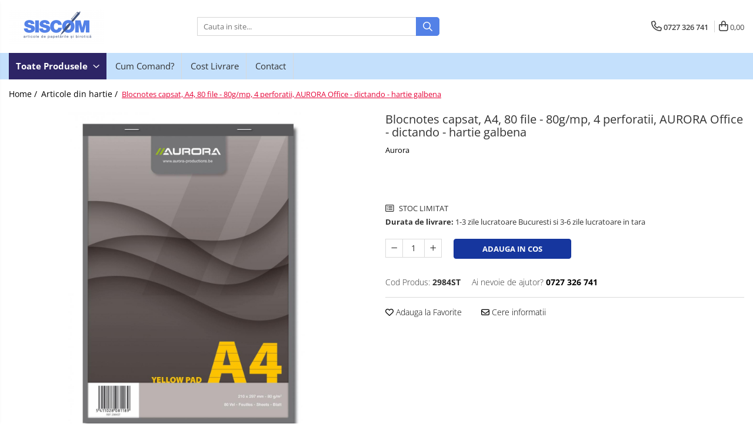

--- FILE ---
content_type: text/html; charset=UTF-8
request_url: https://www.siscom-papetarie.ro/articole-din-hartie/blocnotes-capsat-a4-80-file-80g-mp-4-perforatii-aurora-office-dictando-hartie-galbena.html
body_size: 35169
content:
<!DOCTYPE html>

<html lang="ro-ro">

	<head>
		<meta charset="UTF-8">

		<script src="https://gomagcdn.ro/themes/fashion/js/lazysizes.min.js?v=10221307-4.243" async=""></script>

		<script>
			function g_js(callbk){typeof callbk === 'function' ? window.addEventListener("DOMContentLoaded", callbk, false) : false;}
		</script>

		
		<style>
			/*body.loading{overflow:hidden;}
			body.loading #wrapper{opacity: 0;visibility: hidden;}
			body #wrapper{opacity: 1;visibility: visible;transition:all .1s ease-out;}*/

			.main-header .main-menu{min-height:43px;}
			.-g-hide{visibility:hidden;opacity:0;}

					</style>
		
		<link rel="preconnect" href="https://gomagcdn.ro"><link rel="dns-prefetch" href="https://fonts.googleapis.com" /><link rel="dns-prefetch" href="https://fonts.gstatic.com" /><link rel="dns-prefetch" href="https://www.googletagmanager.com" />

					<link rel="preload" as="image" href="https://gomagcdn.ro/domains2/siscom-papetarie.ro/files/product/large/blocnotes-capsat-a4-80-file-80g-mp-4-perforatii-aurora-office-dictando-hartie-galbena-032889.jpg"   >
		
		<link rel="preload" href="https://gomagcdn.ro/themes/fashion/js/plugins.js?v=10221307-4.243" as="script">

		
					<link rel="preload" href="https://www.siscom-papetarie.ro/theme/default.js?v=41679065765" as="script">
				
		<link rel="preload" href="https://gomagcdn.ro/themes/fashion/js/dev.js?v=10221307-4.243" as="script">

		
					<link rel="stylesheet" href="https://gomagcdn.ro/themes/fashion/css/main-min.css?v=10221307-4.243-1" data-values='{"blockScripts": "1"}'>
		
					<link rel="stylesheet" href="https://www.siscom-papetarie.ro/theme/default.css?v=41679065765">
		
						<link rel="stylesheet" href="https://gomagcdn.ro/themes/fashion/css/dev-style.css?v=10221307-4.243-1">
		
		
		
		<link rel="alternate" hreflang="x-default" href="https://www.siscom-papetarie.ro/articole-din-hartie/blocnotes-capsat-a4-80-file-80g-mp-4-perforatii-aurora-office-dictando-hartie-galbena.html">
									<!-- Start cookieyes banner --> <script id="cookieyes" type="text/javascript" src="https://cdn-cookieyes.com/client_data/d7299d9668d442c0046298e9/script.js"></script> <!-- End cookieyes banner -->					
		<meta name="expires" content="never">
		<meta name="revisit-after" content="1 days">
					<meta name="author" content="Gomag">
				<title>Blocnotes capsat, A4,  80 file - 80g/mp, 4 perforatii, AURORA Office - dictando - hartie galbena</title>


					<meta name="robots" content="index,follow" />
						
		<meta name="description" content="Blocnotes capsat, A4,  80 file - 80g/mp, 4 perforatii, AURORA Office - dictando - hartie galbena">
		<meta class="viewport" name="viewport" content="width=device-width, initial-scale=1.0, user-scalable=no">
							<meta property="og:description" content="Un produs cu un raport pret/calitate foarte avantajos, caracteristici : Hartie alba fara clor de 60 gr/mp, prevazuta cu microperforatii pe latura de sus pentru desprinderea usoara a filelor.Coperta fata din carton color, coperta spate din carton rigid. Numar de file: 80. Cu 4 perforatii pe latura stanga pentru incopciere in biblioraft sau dosar."/>
							<meta property="og:image" content="https://gomagcdn.ro/domains2/siscom-papetarie.ro/files/product/large/blocnotes-capsat-a4-80-file-80g-mp-4-perforatii-aurora-office-dictando-hartie-galbena-032889.jpg"/>
															<link rel="canonical" href="https://www.siscom-papetarie.ro/articole-din-hartie/blocnotes-capsat-a4-80-file-80g-mp-4-perforatii-aurora-office-dictando-hartie-galbena.html" />
			<meta property="og:url" content="https://www.siscom-papetarie.ro/articole-din-hartie/blocnotes-capsat-a4-80-file-80g-mp-4-perforatii-aurora-office-dictando-hartie-galbena.html"/>
						
		<meta name="distribution" content="Global">
		<meta name="owner" content="www.siscom-papetarie.ro">
		<meta name="publisher" content="www.siscom-papetarie.ro">
		<meta name="rating" content="General">
		<meta name="copyright" content="Copyright www.siscom-papetarie.ro 2026. All rights reserved">
		<link rel="search" href="https://www.siscom-papetarie.ro/opensearch.ro.xml" type="application/opensearchdescription+xml" title="Cautare"/>

		
							<script src="https://gomagcdn.ro/themes/fashion/js/jquery-2.1.4.min.js"></script>
			<script defer src="https://gomagcdn.ro/themes/fashion/js/jquery.autocomplete.js?v=20181023"></script>
			<script src="https://gomagcdn.ro/themes/fashion/js/gomag.config.js?v=10221307-4.243"></script>
			<script src="https://gomagcdn.ro/themes/fashion/js/gomag.js?v=10221307-4.243"></script>
		
													<!-- Global site tag (gtag.js) - Google Analytics -->
<script async src="https://www.googletagmanager.com/gtag/js?id=G-3EZH523BPM"></script>
	<script>
 window.dataLayer = window.dataLayer || [];
  function gtag(){dataLayer.push(arguments);}
    var cookieValue = '';
  var name = 'g_c_consent' + "=";
  var decodedCookie = decodeURIComponent(document.cookie);
  var ca = decodedCookie.split(';');
  for(var i = 0; i <ca.length; i++) {
	var c = ca[i];
	while (c.charAt(0) == ' ') {
	  c = c.substring(1);
	}
	if (c.indexOf(name) == 0) {
	  cookieValue = c.substring(name.length, c.length);
	}
  }



if(cookieValue == ''){
	gtag('consent', 'default', {
	  'ad_storage': 'denied',
	  'ad_user_data': 'denied',
	  'ad_personalization': 'denied',
	  'analytics_storage': 'denied',
	  'personalization_storage': 'denied',
	  'functionality_storage': 'denied',
	  'security_storage': 'denied'
	});
	} else if(cookieValue != '-1'){


			gtag('consent', 'default', {
			'ad_storage': 'granted',
			'ad_user_data': 'granted',
			'ad_personalization': 'granted',
			'analytics_storage': 'granted',
			'personalization_storage': 'granted',
			'functionality_storage': 'granted',
			'security_storage': 'granted'
		});
	} else {
	 gtag('consent', 'default', {
		  'ad_storage': 'denied',
		  'ad_user_data': 'denied',
		  'ad_personalization': 'denied',
		  'analytics_storage': 'denied',
			'personalization_storage': 'denied',
			'functionality_storage': 'denied',
			'security_storage': 'denied'
		});

		 }
</script>
<script>

	
  gtag('js', new Date());

 
$.Gomag.bind('Cookie/Policy/Consent/Denied', function(){
	gtag('consent', 'update', {
		  'ad_storage': 'denied',
		  'ad_user_data': 'denied',
		  'ad_personalization': 'denied',
		  'analytics_storage': 'denied',
			'personalization_storage': 'denied',
			'functionality_storage': 'denied',
			'security_storage': 'denied'
		});
		})
$.Gomag.bind('Cookie/Policy/Consent/Granted', function(){
	gtag('consent', 'update', {
		  'ad_storage': 'granted',
		  'ad_user_data': 'granted',
		  'ad_personalization': 'granted',
		  'analytics_storage': 'granted',
			'personalization_storage': 'granted',
			'functionality_storage': 'granted',
			'security_storage': 'granted'
		});
		})
  gtag('config', 'G-3EZH523BPM', {allow_enhanced_conversions: true });
</script>
<script>
	function gaBuildProductVariant(product)
	{
		let _return = '';
		if(product.version != undefined)
		{
			$.each(product.version, function(i, a){
				_return += (_return == '' ? '' : ', ')+a.value;
			})
		}
		return _return;
	}

</script>
<script>
	$.Gomag.bind('Product/Add/To/Cart/After/Listing', function gaProductAddToCartLV4(event, data) {
		if(data.product !== undefined) {
			var gaProduct = false;
			if(typeof(gaProducts) != 'undefined' && gaProducts[data.product.id] != undefined)
			{
				gaProduct = gaProducts[data.product.id];

			}

			if(gaProduct == false)
			{
				gaProduct = {};
				gaProduct.item_id = data.product.id;
				gaProduct.currency = data.product.currency ? (String(data.product.currency).toLowerCase() == 'lei' ? 'RON' : data.product.currency) : 'RON';
				gaProduct.item_name =  data.product.sku ;
				gaProduct.item_variant= gaBuildProductVariant(data.product);
				gaProduct.item_brand = data.product.brand;
				gaProduct.item_category = data.product.category;

			}

			gaProduct.price = parseFloat(data.product.price).toFixed(2);
			gaProduct.quantity = data.product.productQuantity;
			gtag("event", "add_to_cart", {
				currency: gaProduct.currency,
				value: parseFloat(gaProduct.price) * parseFloat(gaProduct.quantity),
				items: [
					gaProduct
				]
			});

		}
	})
	$.Gomag.bind('Product/Add/To/Cart/After/Details', function gaProductAddToCartDV4(event, data){

		if(data.product !== undefined){

			var gaProduct = false;
			if(
				typeof(gaProducts) != 'undefined'
				&&
				gaProducts[data.product.id] != undefined
			)
			{
				var gaProduct = gaProducts[data.product.id];
			}

			if(gaProduct == false)
			{
				gaProduct = {};
				gaProduct.item_id = data.product.id;
				gaProduct.currency = data.product.currency ? (String(data.product.currency).toLowerCase() == 'lei' ? 'RON' : data.product.currency) : 'RON';
				gaProduct.item_name =  data.product.sku ;
				gaProduct.item_variant= gaBuildProductVariant(data.product);
				gaProduct.item_brand = data.product.brand;
				gaProduct.item_category = data.product.category;

			}

			gaProduct.price = parseFloat(data.product.price).toFixed(2);
			gaProduct.quantity = data.product.productQuantity;


			gtag("event", "add_to_cart", {
			  currency: gaProduct.currency,
			  value: parseFloat(gaProduct.price) * parseFloat(gaProduct.quantity),
			  items: [
				gaProduct
			  ]
			});
        }

	})
	 $.Gomag.bind('Product/Remove/From/Cart', function gaProductRemovedFromCartV4(event, data){
		var envData = $.Gomag.getEnvData();
		var products = envData.products;

		if(data.data.product !== undefined && products[data.data.product] !== undefined){


			var dataProduct = products[data.data.product];


			gaProduct = {};
			gaProduct.item_id = dataProduct.id;

			gaProduct.item_name =   dataProduct.sku ;
			gaProduct.currency = dataProduct.currency ? (String(dataProduct.currency).toLowerCase() == 'lei' ? 'RON' : dataProduct.currency) : 'RON';
			gaProduct.item_category = dataProduct.category;
			gaProduct.item_brand = dataProduct.brand;
			gaProduct.price = parseFloat(dataProduct.price).toFixed(2);
			gaProduct.quantity = data.data.quantity;
			gaProduct.item_variant= gaBuildProductVariant(dataProduct);
			gtag("event", "remove_from_cart", {
			  currency: gaProduct.currency,
			  value: parseFloat(gaProduct.price) * parseFloat(gaProduct.quantity),
			  items: [
				gaProduct
			  ]
			});
        }

	});

	 $.Gomag.bind('Cart/Quantity/Update', function gaCartQuantityUpdateV4(event, data){
		var envData = $.Gomag.getEnvData();
		var products = envData.products;
		if(!data.data.finalQuantity || !data.data.initialQuantity)
		{
			return false;
		}
		var dataProduct = products[data.data.product];
		if(dataProduct == undefined)
		{
			return false;
		}

		gaProduct = {};
		gaProduct.item_id = dataProduct.id;
		gaProduct.currency = dataProduct.currency ? (String(dataProduct.currency).toLowerCase() == 'lei' ? 'RON' : dataProduct.currency) : 'RON';
		gaProduct.item_name =  dataProduct.sku ;

		gaProduct.item_category = dataProduct.category;
		gaProduct.item_brand = dataProduct.brand;
		gaProduct.price = parseFloat(dataProduct.price).toFixed(2);
		gaProduct.item_variant= gaBuildProductVariant(dataProduct);
		if(parseFloat(data.data.initialQuantity) < parseFloat(data.data.finalQuantity))
		{
			var quantity = parseFloat(data.data.finalQuantity) - parseFloat(data.data.initialQuantity);
			gaProduct.quantity = quantity;

			gtag("event", "add_to_cart", {
			  currency: gaProduct.currency,
			  value: parseFloat(gaProduct.price) * parseFloat(gaProduct.quantity),
			  items: [
				gaProduct
			  ]
			});
		}
		else if(parseFloat(data.data.initialQuantity) > parseFloat(data.data.finalQuantity))
		{
			var quantity = parseFloat(data.data.initialQuantity) - parseFloat(data.data.finalQuantity);
			gaProduct.quantity = quantity;
			gtag("event", "remove_from_cart", {
			  currency: gaProduct.currency,
			  value: parseFloat(gaProduct.price) * parseFloat(gaProduct.quantity),
			  items: [
				gaProduct
			  ]
			});
		}

	});

</script>
<script>
function gmsc(name, value)
{
	if(value != undefined && value)
	{
		var expires = new Date();
		expires.setTime(expires.getTime() + parseInt(3600*24*1000*90));
		document.cookie = encodeURIComponent(name) + "=" + encodeURIComponent(value) + '; expires='+ expires.toUTCString() + "; path=/";
	}
}
let gmqs = window.location.search;
let gmup = new URLSearchParams(gmqs);
gmsc('g_sc', gmup.get('shop_campaign'));
gmsc('shop_utm_campaign', gmup.get('utm_campaign'));
gmsc('shop_utm_medium', gmup.get('utm_medium'));
gmsc('shop_utm_source', gmup.get('utm_source'));
</script><meta name="google-site-verification" content="MmzV_UZLMx4LX17J6w9mTMdCd-HtQ0gTcKv1Npg5Uws" />					
		
	</head>

	<body class="" style="">

		<script >
			function _addCss(url, attribute, value, loaded){
				var _s = document.createElement('link');
				_s.rel = 'stylesheet';
				_s.href = url;
				_s.type = 'text/css';
				if(attribute)
				{
					_s.setAttribute(attribute, value)
				}
				if(loaded){
					_s.onload = function(){
						var dom = document.getElementsByTagName('body')[0];
						//dom.classList.remove('loading');
					}
				}
				var _st = document.getElementsByTagName('link')[0];
				_st.parentNode.insertBefore(_s, _st);
			}
			//_addCss('https://fonts.googleapis.com/css2?family=Open+Sans:ital,wght@0,300;0,400;0,600;0,700;1,300;1,400&display=swap');
			_addCss('https://gomagcdn.ro/themes/_fonts/Open-Sans.css');

		</script>
		<script>
				/*setTimeout(
				  function()
				  {
				   document.getElementsByTagName('body')[0].classList.remove('loading');
				  }, 1000);*/
		</script>
							
		
		<div id="wrapper">
			<!-- BLOCK:6116cbfa3374014e7a80b89ff6986a76 start -->
<div id="_cartSummary" class="hide"></div>

<script >
	$(document).ready(function() {

		$(document).on('keypress', '.-g-input-loader', function(){
			$(this).addClass('-g-input-loading');
		})

		$.Gomag.bind('Product/Add/To/Cart/After', function(eventResponse, properties)
		{
									var data = JSON.parse(properties.data);
			$('.q-cart').html(data.quantity);
			if(parseFloat(data.quantity) > 0)
			{
				$('.q-cart').removeClass('hide');
			}
			else
			{
				$('.q-cart').addClass('hide');
			}
			$('.cartPrice').html(data.subtotal + ' ' + data.currency);
			$('.cartProductCount').html(data.quantity);


		})
		$('#_cartSummary').on('updateCart', function(event, cart) {
			var t = $(this);

			$.get('https://www.siscom-papetarie.ro/cart-update', {
				cart: cart
			}, function(data) {

				$('.q-cart').html(data.quantity);
				if(parseFloat(data.quantity) > 0)
				{
					$('.q-cart').removeClass('hide');
				}
				else
				{
					$('.q-cart').addClass('hide');
				}
				$('.cartPrice').html(data.subtotal + ' ' + data.currency);
				$('.cartProductCount').html(data.quantity);
			}, 'json');
			window.ga = window.ga || function() {
				(ga.q = ga.q || []).push(arguments)
			};
			ga('send', 'event', 'Buton', 'Click', 'Adauga_Cos');
		});

		if(window.gtag_report_conversion) {
			$(document).on("click", 'li.phone-m', function() {
				var phoneNo = $('li.phone-m').children( "a").attr('href');
				gtag_report_conversion(phoneNo);
			});

		}

	});
</script>



<header class="main-header container-bg clearfix" data-block="headerBlock">
	<div class="discount-tape container-h full -g-hide" id="_gomagHellobar"></div>

		
	<div class="top-head-bg container-h full">

		<div class="top-head container-h">
			<div class="row">
				<div class="col-md-3 col-sm-3 col-xs-5 logo-h">
					
	<a href="https://www.siscom-papetarie.ro" id="logo" data-pageId="2">
		<img src="https://gomagcdn.ro/domains2/siscom-papetarie.ro/files/company/logo3721.png" fetchpriority="high" class="img-responsive" alt="" title="" width="200" height="50" style="width:auto;">
	</a>
				</div>
				<div class="col-md-4 col-sm-4 col-xs-7 main search-form-box">
					
<form name="search-form" class="search-form" action="https://www.siscom-papetarie.ro/produse" id="_searchFormMainHeader">

	<input id="_autocompleteSearchMainHeader" name="c" class="input-placeholder -g-input-loader" type="text" placeholder="Cauta in site..." aria-label="Search"  value="">
	<button id="_doSearch" class="search-button" aria-hidden="true">
		<i class="fa fa-search" aria-hidden="true"></i>
	</button>

				<script >
			$(document).ready(function() {

				$('#_autocompleteSearchMainHeader').autocomplete({
					serviceUrl: 'https://www.siscom-papetarie.ro/autocomplete',
					minChars: 2,
					deferRequestBy: 700,
					appendTo: '#_searchFormMainHeader',
					width: parseInt($('#_doSearch').offset().left) - parseInt($('#_autocompleteSearchMainHeader').offset().left),
					formatResult: function(suggestion, currentValue) {
						return suggestion.value;
					},
					onSelect: function(suggestion) {
						$(this).val(suggestion.data);
					},
					onSearchComplete: function(suggestion) {
						$(this).removeClass('-g-input-loading');
					}
				});
				$(document).on('click', '#_doSearch', function(e){
					e.preventDefault();
					if($('#_autocompleteSearchMainHeader').val() != '')
					{
						$('#_searchFormMainHeader').submit();
					}
				})
			});
		</script>
	

</form>
				</div>
				<div class="col-md-5 col-sm-5 acount-section">
					
<ul>
	<li class="search-m hide">
		<a href="#" class="-g-no-url" aria-label="Cauta in site..." data-pageId="">
			<i class="fa fa-search search-open" aria-hidden="true"></i>
			<i style="display:none" class="fa fa-times search-close" aria-hidden="true"></i>
		</a>
	</li>
	<li class="-g-user-icon -g-user-icon-empty">
			
	</li>
	
				<li class="contact-header">
			<a href="tel:0727 326 741" aria-label="Contacteaza-ne" data-pageId="3">
				<i class="fa fa-phone" aria-hidden="true"></i>
								<span>0727 326 741</span>
			</a>
		</li>
			<li class="wishlist-header hide">
		<a href="https://www.siscom-papetarie.ro/wishlist" aria-label="Wishlist" data-pageId="28">
			<span class="-g-wishlist-product-count -g-hide"></span>
			<i class="fa fa-heart-o" aria-hidden="true"></i>
			<span class="">Favorite</span>
		</a>
	</li>
	<li class="cart-header-btn cart">
		<a class="cart-drop _showCartHeader" href="https://www.siscom-papetarie.ro/cos-de-cumparaturi" aria-label="Cos de cumparaturi">
			<span class="q-cart hide">0</span>
			<i class="fa fa-shopping-bag" aria-hidden="true"></i>
			<span class="count cartPrice">0,00
				
			</span>
		</a>
					<div class="cart-dd  _cartShow cart-closed"></div>
			</li>

	</ul>

	<script>
		$(document).ready(function() {
			//Cart
							$('.cart').mouseenter(function() {
					$.Gomag.showCartSummary('div._cartShow');
				}).mouseleave(function() {
					$.Gomag.hideCartSummary('div._cartShow');
					$('div._cartShow').removeClass('cart-open');
				});
						$(document).on('click', '.dropdown-toggle', function() {
				window.location = $(this).attr('href');
			})
		})
	</script>

				</div>
			</div>
		</div>
	</div>


<div id="navigation">
	<nav id="main-menu" class="main-menu container-h full clearfix">
		<a href="#" class="menu-trg -g-no-url" title="Produse">
			<span>&nbsp;</span>
		</a>
		
<div class="container-h nav-menu-hh clearfix">

	<!-- BASE MENU -->
	<ul class="
			nav-menu base-menu
			
			
		">

		<li class="all-product-button menu-drop">
			<a class="" href="#mm-2">Toate Produsele <i class="fa fa-angle-down"></i></a>
			<div class="menu-dd">
				

	<ul class="FH">
			
		<li class="ifDrop __GomagMM ">
							<a
					href="https://www.siscom-papetarie.ro/accesorii-pentru-birou"
					class="  "
					rel="  "
					
					title="Accesorii pentru birou"
					data-Gomag=''
					data-block-name="mainMenuD0"
					data-pageId= "80"
					data-block="mainMenuD">
											<span class="list">Accesorii pentru birou</span>
						<i class="fa fa-angle-right"></i>
				</a>

										<ul class="drop-list clearfix w100">
															<li class="image">
																	</li>
																																						<li class="fl">
										<div class="col">
											<p class="title">
												<a
												href="https://www.siscom-papetarie.ro/agrafe-si-clipsuri"
												class="title    "
												rel="  "
												
												title="Agrafe si clipsuri"
												data-Gomag=''
												data-block-name="mainMenuD1"
												data-block="mainMenuD"
												data-pageId= "80"
												>
																										Agrafe si clipsuri
												</a>
											</p>
																						
										</div>
									</li>
																																<li class="fl">
										<div class="col">
											<p class="title">
												<a
												href="https://www.siscom-papetarie.ro/benzi-adezive-si-dispensere-pentru-birou"
												class="title    "
												rel="  "
												
												title="Benzi adezive si dispensere pentru birou"
												data-Gomag=''
												data-block-name="mainMenuD1"
												data-block="mainMenuD"
												data-pageId= "80"
												>
																										Benzi adezive si dispensere pentru birou
												</a>
											</p>
																						
										</div>
									</li>
																																<li class="fl">
										<div class="col">
											<p class="title">
												<a
												href="https://www.siscom-papetarie.ro/buzunare-folii-autoadezive-si-autolaminante"
												class="title    "
												rel="  "
												
												title="Buzunare, folii autoadezive si autolaminante"
												data-Gomag=''
												data-block-name="mainMenuD1"
												data-block="mainMenuD"
												data-pageId= "80"
												>
																										Buzunare, folii autoadezive si autolaminante
												</a>
											</p>
																						
										</div>
									</li>
																																<li class="fl">
										<div class="col">
											<p class="title">
												<a
												href="https://www.siscom-papetarie.ro/capsatoare-si-decapsatoare"
												class="title    "
												rel="  "
												
												title="Capsatoare si decapsatoare"
												data-Gomag=''
												data-block-name="mainMenuD1"
												data-block="mainMenuD"
												data-pageId= "80"
												>
																										Capsatoare si decapsatoare
												</a>
											</p>
																						
										</div>
									</li>
																																<li class="fl">
										<div class="col">
											<p class="title">
												<a
												href="https://www.siscom-papetarie.ro/capse"
												class="title    "
												rel="  "
												
												title="Capse"
												data-Gomag=''
												data-block-name="mainMenuD1"
												data-block="mainMenuD"
												data-pageId= "80"
												>
																										Capse
												</a>
											</p>
																						
										</div>
									</li>
																																<li class="fl">
										<div class="col">
											<p class="title">
												<a
												href="https://www.siscom-papetarie.ro/cuttere-rezerve-si-cutite-pentru-corespondenta"
												class="title    "
												rel="  "
												
												title="Cuttere, rezerve si cutite pentru corespondenta"
												data-Gomag=''
												data-block-name="mainMenuD1"
												data-block="mainMenuD"
												data-pageId= "80"
												>
																										Cuttere, rezerve si cutite pentru corespondenta
												</a>
											</p>
																						
										</div>
									</li>
																																<li class="fl">
										<div class="col">
											<p class="title">
												<a
												href="https://www.siscom-papetarie.ro/elastice-buretiere-lupe"
												class="title    "
												rel="  "
												
												title="Elastice, buretiere, lupe "
												data-Gomag=''
												data-block-name="mainMenuD1"
												data-block="mainMenuD"
												data-pageId= "80"
												>
																										Elastice, buretiere, lupe 
												</a>
											</p>
																						
										</div>
									</li>
																																<li class="fl">
										<div class="col">
											<p class="title">
												<a
												href="https://www.siscom-papetarie.ro/foarfeci"
												class="title    "
												rel="  "
												
												title="Foarfeci"
												data-Gomag=''
												data-block-name="mainMenuD1"
												data-block="mainMenuD"
												data-pageId= "80"
												>
																										Foarfeci
												</a>
											</p>
																						
										</div>
									</li>
																																<li class="fl">
										<div class="col">
											<p class="title">
												<a
												href="https://www.siscom-papetarie.ro/lipici-si-alti-adezivi"
												class="title    "
												rel="  "
												
												title="Lipici si alti adezivi"
												data-Gomag=''
												data-block-name="mainMenuD1"
												data-block="mainMenuD"
												data-pageId= "80"
												>
																										Lipici si alti adezivi
												</a>
											</p>
																						
										</div>
									</li>
																																<li class="fl">
										<div class="col">
											<p class="title">
												<a
												href="https://www.siscom-papetarie.ro/perforatoare-de-birou-si-profesionale"
												class="title    "
												rel="  "
												
												title="Perforatoare de birou si profesionale"
												data-Gomag=''
												data-block-name="mainMenuD1"
												data-block="mainMenuD"
												data-pageId= "80"
												>
																										Perforatoare de birou si profesionale
												</a>
											</p>
																						
										</div>
									</li>
																																<li class="fl">
										<div class="col">
											<p class="title">
												<a
												href="https://www.siscom-papetarie.ro/pioneze-si-ace-cu-gamalie"
												class="title    "
												rel="  "
												
												title="Pioneze si ace cu gamalie"
												data-Gomag=''
												data-block-name="mainMenuD1"
												data-block="mainMenuD"
												data-pageId= "80"
												>
																										Pioneze si ace cu gamalie
												</a>
											</p>
																						
										</div>
									</li>
																																<li class="fl">
										<div class="col">
											<p class="title">
												<a
												href="https://www.siscom-papetarie.ro/stampile-tusuri-si-tusiere"
												class="title    "
												rel="  "
												
												title="Stampile, tusuri si tusiere"
												data-Gomag=''
												data-block-name="mainMenuD1"
												data-block="mainMenuD"
												data-pageId= "80"
												>
																										Stampile, tusuri si tusiere
												</a>
											</p>
																						
										</div>
									</li>
																																<li class="fl">
										<div class="col">
											<p class="title">
												<a
												href="https://www.siscom-papetarie.ro/suporturi-pentru-articole-de-birou"
												class="title    "
												rel="  "
												
												title="Suporturi pentru articole de birou"
												data-Gomag=''
												data-block-name="mainMenuD1"
												data-block="mainMenuD"
												data-pageId= "80"
												>
																										Suporturi pentru articole de birou
												</a>
											</p>
																						
										</div>
									</li>
																																<li class="fl">
										<div class="col">
											<p class="title">
												<a
												href="https://www.siscom-papetarie.ro/suporturi-pentru-documente-reviste-cataloage"
												class="title    "
												rel="  "
												
												title="Suporturi pentru documente, reviste, cataloage"
												data-Gomag=''
												data-block-name="mainMenuD1"
												data-block="mainMenuD"
												data-pageId= "80"
												>
																										Suporturi pentru documente, reviste, cataloage
												</a>
											</p>
																						
										</div>
									</li>
																																<li class="fl">
										<div class="col">
											<p class="title">
												<a
												href="https://www.siscom-papetarie.ro/tavite-pentru-documente"
												class="title    "
												rel="  "
												
												title="Tavite pentru documente"
												data-Gomag=''
												data-block-name="mainMenuD1"
												data-block="mainMenuD"
												data-pageId= "80"
												>
																										Tavite pentru documente
												</a>
											</p>
																						
										</div>
									</li>
																													</ul>
									
		</li>
		
		<li class="ifDrop __GomagMM ">
							<a
					href="https://www.siscom-papetarie.ro/organizare-si-arhivare"
					class="  "
					rel="  "
					
					title="Organizare si arhivare"
					data-Gomag=''
					data-block-name="mainMenuD0"
					data-pageId= "80"
					data-block="mainMenuD">
											<span class="list">Organizare si arhivare</span>
						<i class="fa fa-angle-right"></i>
				</a>

										<ul class="drop-list clearfix w100">
															<li class="image">
																	</li>
																																						<li class="fl">
										<div class="col">
											<p class="title">
												<a
												href="https://www.siscom-papetarie.ro/accesorii-pentru-arhivare"
												class="title    "
												rel="  "
												
												title="Accesorii pentru arhivare"
												data-Gomag=''
												data-block-name="mainMenuD1"
												data-block="mainMenuD"
												data-pageId= "80"
												>
																										Accesorii pentru arhivare
												</a>
											</p>
																						
										</div>
									</li>
																																<li class="fl">
										<div class="col">
											<p class="title">
												<a
												href="https://www.siscom-papetarie.ro/bibliorafturi"
												class="title    "
												rel="  "
												
												title="Bibliorafturi"
												data-Gomag=''
												data-block-name="mainMenuD1"
												data-block="mainMenuD"
												data-pageId= "80"
												>
																										Bibliorafturi
												</a>
											</p>
																						
										</div>
									</li>
																																<li class="fl">
										<div class="col">
											<p class="title">
												<a
												href="https://www.siscom-papetarie.ro/caiete-mecanice"
												class="title    "
												rel="  "
												
												title="Caiete mecanice"
												data-Gomag=''
												data-block-name="mainMenuD1"
												data-block="mainMenuD"
												data-pageId= "80"
												>
																										Caiete mecanice
												</a>
											</p>
																						
										</div>
									</li>
																																<li class="fl">
										<div class="col">
											<p class="title">
												<a
												href="https://www.siscom-papetarie.ro/clasoare-mape-si-suporti-pentru-carti-de-vizita"
												class="title    "
												rel="  "
												
												title="Clasoare, mape si suporti pentru carti de vizita"
												data-Gomag=''
												data-block-name="mainMenuD1"
												data-block="mainMenuD"
												data-pageId= "80"
												>
																										Clasoare, mape si suporti pentru carti de vizita
												</a>
											</p>
																						
										</div>
									</li>
																																<li class="fl">
										<div class="col">
											<p class="title">
												<a
												href="https://www.siscom-papetarie.ro/clipboarduri-pentru-documente"
												class="title    "
												rel="  "
												
												title="Clipboarduri pentru documente"
												data-Gomag=''
												data-block-name="mainMenuD1"
												data-block="mainMenuD"
												data-pageId= "80"
												>
																										Clipboarduri pentru documente
												</a>
											</p>
																						
										</div>
									</li>
																																<li class="fl">
										<div class="col">
											<p class="title">
												<a
												href="https://www.siscom-papetarie.ro/cutii-si-containere-de-arhivare"
												class="title    "
												rel="  "
												
												title="Cutii si containere de arhivare"
												data-Gomag=''
												data-block-name="mainMenuD1"
												data-block="mainMenuD"
												data-pageId= "80"
												>
																										Cutii si containere de arhivare
												</a>
											</p>
																						
										</div>
									</li>
																																<li class="fl">
										<div class="col">
											<p class="title">
												<a
												href="https://www.siscom-papetarie.ro/dosare-de-prezentare"
												class="title    "
												rel="  "
												
												title="Dosare de prezentare"
												data-Gomag=''
												data-block-name="mainMenuD1"
												data-block="mainMenuD"
												data-pageId= "80"
												>
																										Dosare de prezentare
												</a>
											</p>
																						
										</div>
									</li>
																																<li class="fl">
										<div class="col">
											<p class="title">
												<a
												href="https://www.siscom-papetarie.ro/dosare-din-carton"
												class="title    "
												rel="  "
												
												title="Dosare din carton"
												data-Gomag=''
												data-block-name="mainMenuD1"
												data-block="mainMenuD"
												data-pageId= "80"
												>
																										Dosare din carton
												</a>
											</p>
																						
										</div>
									</li>
																																<li class="fl">
										<div class="col">
											<p class="title">
												<a
												href="https://www.siscom-papetarie.ro/dosare-din-plastic"
												class="title    "
												rel="  "
												
												title="Dosare din plastic"
												data-Gomag=''
												data-block-name="mainMenuD1"
												data-block="mainMenuD"
												data-pageId= "80"
												>
																										Dosare din plastic
												</a>
											</p>
																						
										</div>
									</li>
																																<li class="fl">
										<div class="col">
											<p class="title">
												<a
												href="https://www.siscom-papetarie.ro/dosare-suspendabile"
												class="title    "
												rel="  "
												
												title="Dosare suspendabile"
												data-Gomag=''
												data-block-name="mainMenuD1"
												data-block="mainMenuD"
												data-pageId= "80"
												>
																										Dosare suspendabile
												</a>
											</p>
																						
										</div>
									</li>
																																<li class="fl">
										<div class="col">
											<p class="title">
												<a
												href="https://www.siscom-papetarie.ro/etichete-bibliorafturi"
												class="title    "
												rel="  "
												
												title="Etichete bibliorafturi"
												data-Gomag=''
												data-block-name="mainMenuD1"
												data-block="mainMenuD"
												data-pageId= "80"
												>
																										Etichete bibliorafturi
												</a>
											</p>
																						
										</div>
									</li>
																																<li class="fl">
										<div class="col">
											<p class="title">
												<a
												href="https://www.siscom-papetarie.ro/file-de-protectie"
												class="title    "
												rel="  "
												
												title="File de protectie "
												data-Gomag=''
												data-block-name="mainMenuD1"
												data-block="mainMenuD"
												data-pageId= "80"
												>
																										File de protectie 
												</a>
											</p>
																						
										</div>
									</li>
																																<li class="fl">
										<div class="col">
											<p class="title">
												<a
												href="https://www.siscom-papetarie.ro/index-autoadeziv"
												class="title    "
												rel="  "
												
												title="Index autoadeziv "
												data-Gomag=''
												data-block-name="mainMenuD1"
												data-block="mainMenuD"
												data-pageId= "80"
												>
																										Index autoadeziv 
												</a>
											</p>
																						
										</div>
									</li>
																																<li class="fl">
										<div class="col">
											<p class="title">
												<a
												href="https://www.siscom-papetarie.ro/mape-din-carton"
												class="title    "
												rel="  "
												
												title="Mape din carton"
												data-Gomag=''
												data-block-name="mainMenuD1"
												data-block="mainMenuD"
												data-pageId= "80"
												>
																										Mape din carton
												</a>
											</p>
																						
										</div>
									</li>
																																<li class="fl">
										<div class="col">
											<p class="title">
												<a
												href="https://www.siscom-papetarie.ro/mape-din-plastic"
												class="title    "
												rel="  "
												
												title="Mape din plastic"
												data-Gomag=''
												data-block-name="mainMenuD1"
												data-block="mainMenuD"
												data-pageId= "80"
												>
																										Mape din plastic
												</a>
											</p>
																						
										</div>
									</li>
																																<li class="fl">
										<div class="col">
											<p class="title">
												<a
												href="https://www.siscom-papetarie.ro/separatoare-index"
												class="title    "
												rel="  "
												
												title="Separatoare index"
												data-Gomag=''
												data-block-name="mainMenuD1"
												data-block="mainMenuD"
												data-pageId= "80"
												>
																										Separatoare index
												</a>
											</p>
																						
										</div>
									</li>
																																<li class="fl">
										<div class="col">
											<p class="title">
												<a
												href="https://www.siscom-papetarie.ro/suporturi-pentru-dosare-suspendabile"
												class="title    "
												rel="  "
												
												title="Suporturi pentru dosare suspendabile"
												data-Gomag=''
												data-block-name="mainMenuD1"
												data-block="mainMenuD"
												data-pageId= "80"
												>
																										Suporturi pentru dosare suspendabile
												</a>
											</p>
																						
										</div>
									</li>
																													</ul>
									
		</li>
		
		<li class="ifDrop __GomagMM ">
							<a
					href="https://www.siscom-papetarie.ro/articole-din-hartie"
					class="  "
					rel="  "
					
					title="Articole din hartie"
					data-Gomag=''
					data-block-name="mainMenuD0"
					data-pageId= "80"
					data-block="mainMenuD">
											<span class="list">Articole din hartie</span>
						<i class="fa fa-angle-right"></i>
				</a>

										<ul class="drop-list clearfix w100">
															<li class="image">
																	</li>
																																						<li class="fl">
										<div class="col">
											<p class="title">
												<a
												href="https://www.siscom-papetarie.ro/blocnotesuri"
												class="title    "
												rel="  "
												
												title="Blocnotesuri"
												data-Gomag=''
												data-block-name="mainMenuD1"
												data-block="mainMenuD"
												data-pageId= "80"
												>
																										Blocnotesuri
												</a>
											</p>
																						
										</div>
									</li>
																																<li class="fl">
										<div class="col">
											<p class="title">
												<a
												href="https://www.siscom-papetarie.ro/caiete-de-birou"
												class="title    "
												rel="  "
												
												title="Caiete de birou"
												data-Gomag=''
												data-block-name="mainMenuD1"
												data-block="mainMenuD"
												data-pageId= "80"
												>
																										Caiete de birou
												</a>
											</p>
																						
										</div>
									</li>
																																<li class="fl">
										<div class="col">
											<p class="title">
												<a
												href="https://www.siscom-papetarie.ro/cuburi-din-hartie"
												class="title    "
												rel="  "
												
												title="Cuburi din hartie"
												data-Gomag=''
												data-block-name="mainMenuD1"
												data-block="mainMenuD"
												data-pageId= "80"
												>
																										Cuburi din hartie
												</a>
											</p>
																						
										</div>
									</li>
																																<li class="fl">
										<div class="col">
											<p class="title">
												<a
												href="https://www.siscom-papetarie.ro/etichete-autoadezive"
												class="title    "
												rel="  "
												
												title="Etichete autoadezive"
												data-Gomag=''
												data-block-name="mainMenuD1"
												data-block="mainMenuD"
												data-pageId= "80"
												>
																										Etichete autoadezive
												</a>
											</p>
																						
										</div>
									</li>
																																<li class="fl">
										<div class="col">
											<p class="title">
												<a
												href="https://www.siscom-papetarie.ro/hartie-de-calc-si-alte-articole-hartie"
												class="title    "
												rel="  "
												
												title="Hartie de calc si alte articole hartie"
												data-Gomag=''
												data-block-name="mainMenuD1"
												data-block="mainMenuD"
												data-pageId= "80"
												>
																										Hartie de calc si alte articole hartie
												</a>
											</p>
																						
										</div>
									</li>
																																<li class="fl">
										<div class="col">
											<p class="title">
												<a
												href="https://www.siscom-papetarie.ro/hartie-pentru-copiator-si-imprimanta"
												class="title    "
												rel="  "
												
												title="Hartie pentru copiator si imprimanta"
												data-Gomag=''
												data-block-name="mainMenuD1"
												data-block="mainMenuD"
												data-pageId= "80"
												>
																										Hartie pentru copiator si imprimanta
												</a>
											</p>
																						
										</div>
									</li>
																																<li class="fl">
										<div class="col">
											<p class="title">
												<a
												href="https://www.siscom-papetarie.ro/hartie-si-carton-color"
												class="title    "
												rel="  "
												
												title="Hartie si carton color"
												data-Gomag=''
												data-block-name="mainMenuD1"
												data-block="mainMenuD"
												data-pageId= "80"
												>
																										Hartie si carton color
												</a>
											</p>
																						
										</div>
									</li>
																																<li class="fl">
										<div class="col">
											<p class="title">
												<a
												href="https://www.siscom-papetarie.ro/hartie-si-carton-pentru-print-color"
												class="title    "
												rel="  "
												
												title="Hartie si carton pentru print color"
												data-Gomag=''
												data-block-name="mainMenuD1"
												data-block="mainMenuD"
												data-pageId= "80"
												>
																										Hartie si carton pentru print color
												</a>
											</p>
																						
										</div>
									</li>
																																<li class="fl">
										<div class="col">
											<p class="title">
												<a
												href="https://www.siscom-papetarie.ro/notite-autoadezive"
												class="title    "
												rel="  "
												
												title="Notite autoadezive"
												data-Gomag=''
												data-block-name="mainMenuD1"
												data-block="mainMenuD"
												data-pageId= "80"
												>
																										Notite autoadezive
												</a>
											</p>
																						
										</div>
									</li>
																																<li class="fl">
										<div class="col">
											<p class="title">
												<a
												href="https://www.siscom-papetarie.ro/plicuri"
												class="title    "
												rel="  "
												
												title="Plicuri "
												data-Gomag=''
												data-block-name="mainMenuD1"
												data-block="mainMenuD"
												data-pageId= "80"
												>
																										Plicuri 
												</a>
											</p>
																						
										</div>
									</li>
																																<li class="fl">
										<div class="col">
											<p class="title">
												<a
												href="https://www.siscom-papetarie.ro/registre-si-repertoare"
												class="title    "
												rel="  "
												
												title="Registre si repertoare"
												data-Gomag=''
												data-block-name="mainMenuD1"
												data-block="mainMenuD"
												data-pageId= "80"
												>
																										Registre si repertoare
												</a>
											</p>
																						
										</div>
									</li>
																																<li class="fl">
										<div class="col">
											<p class="title">
												<a
												href="https://www.siscom-papetarie.ro/role-hartie-pentru-fax-si-case-de-marcat"
												class="title    "
												rel="  "
												
												title="Role hartie pentru fax si case de marcat"
												data-Gomag=''
												data-block-name="mainMenuD1"
												data-block="mainMenuD"
												data-pageId= "80"
												>
																										Role hartie pentru fax si case de marcat
												</a>
											</p>
																						
										</div>
									</li>
																																<li class="fl">
										<div class="col">
											<p class="title">
												<a
												href="https://www.siscom-papetarie.ro/role-hartie-pentru-plotter"
												class="title    "
												rel="  "
												
												title="Role hartie pentru plotter"
												data-Gomag=''
												data-block-name="mainMenuD1"
												data-block="mainMenuD"
												data-pageId= "80"
												>
																										Role hartie pentru plotter
												</a>
											</p>
																						
										</div>
									</li>
																																<li class="fl">
										<div class="col">
											<p class="title">
												<a
												href="https://www.siscom-papetarie.ro/tipizate"
												class="title    "
												rel="  "
												
												title="Tipizate "
												data-Gomag=''
												data-block-name="mainMenuD1"
												data-block="mainMenuD"
												data-pageId= "80"
												>
																										Tipizate 
												</a>
											</p>
																						
										</div>
									</li>
																													</ul>
									
		</li>
		
		<li class="ifDrop __GomagMM ">
							<a
					href="https://www.siscom-papetarie.ro/instrumente-de-scris-si-corectura"
					class="  "
					rel="  "
					
					title="Instrumente de scris si corectura"
					data-Gomag=''
					data-block-name="mainMenuD0"
					data-pageId= "80"
					data-block="mainMenuD">
											<span class="list">Instrumente de scris si corectura</span>
						<i class="fa fa-angle-right"></i>
				</a>

										<ul class="drop-list clearfix w100">
															<li class="image">
																	</li>
																																						<li class="fl">
										<div class="col">
											<p class="title">
												<a
												href="https://www.siscom-papetarie.ro/corectoare"
												class="title    "
												rel="  "
												
												title="Corectoare"
												data-Gomag=''
												data-block-name="mainMenuD1"
												data-block="mainMenuD"
												data-pageId= "80"
												>
																										Corectoare
												</a>
											</p>
																						
										</div>
									</li>
																																<li class="fl">
										<div class="col">
											<p class="title">
												<a
												href="https://www.siscom-papetarie.ro/creioane-mecanice"
												class="title    "
												rel="  "
												
												title="Creioane mecanice"
												data-Gomag=''
												data-block-name="mainMenuD1"
												data-block="mainMenuD"
												data-pageId= "80"
												>
																										Creioane mecanice
												</a>
											</p>
																						
										</div>
									</li>
																																<li class="fl">
										<div class="col">
											<p class="title">
												<a
												href="https://www.siscom-papetarie.ro/instrumente-de-scris-de-lux"
												class="title    "
												rel="  "
												
												title="Instrumente de scris de lux"
												data-Gomag=''
												data-block-name="mainMenuD1"
												data-block="mainMenuD"
												data-pageId= "80"
												>
																										Instrumente de scris de lux
												</a>
											</p>
																						
										</div>
									</li>
																																<li class="fl">
										<div class="col">
											<p class="title">
												<a
												href="https://www.siscom-papetarie.ro/linere"
												class="title    "
												rel="  "
												
												title="Linere"
												data-Gomag=''
												data-block-name="mainMenuD1"
												data-block="mainMenuD"
												data-pageId= "80"
												>
																										Linere
												</a>
											</p>
																						
										</div>
									</li>
																																<li class="fl">
										<div class="col">
											<p class="title">
												<a
												href="https://www.siscom-papetarie.ro/markere-pe-baza-de-apa"
												class="title    "
												rel="  "
												
												title="Markere pe baza de apa"
												data-Gomag=''
												data-block-name="mainMenuD1"
												data-block="mainMenuD"
												data-pageId= "80"
												>
																										Markere pe baza de apa
												</a>
											</p>
																						
										</div>
									</li>
																																<li class="fl">
										<div class="col">
											<p class="title">
												<a
												href="https://www.siscom-papetarie.ro/markere-pe-baza-de-vopsea"
												class="title    "
												rel="  "
												
												title="Markere pe baza de vopsea"
												data-Gomag=''
												data-block-name="mainMenuD1"
												data-block="mainMenuD"
												data-pageId= "80"
												>
																										Markere pe baza de vopsea
												</a>
											</p>
																						
										</div>
									</li>
																																<li class="fl">
										<div class="col">
											<p class="title">
												<a
												href="https://www.siscom-papetarie.ro/markere-pentru-cd-dvd"
												class="title    "
												rel="  "
												
												title="Markere pentru CD/DVD"
												data-Gomag=''
												data-block-name="mainMenuD1"
												data-block="mainMenuD"
												data-pageId= "80"
												>
																										Markere pentru CD/DVD
												</a>
											</p>
																						
										</div>
									</li>
																																<li class="fl">
										<div class="col">
											<p class="title">
												<a
												href="https://www.siscom-papetarie.ro/markere-pentru-desen-tehnic"
												class="title    "
												rel="  "
												
												title="Markere pentru desen tehnic"
												data-Gomag=''
												data-block-name="mainMenuD1"
												data-block="mainMenuD"
												data-pageId= "80"
												>
																										Markere pentru desen tehnic
												</a>
											</p>
																						
										</div>
									</li>
																																<li class="fl">
										<div class="col">
											<p class="title">
												<a
												href="https://www.siscom-papetarie.ro/markere-pentru-flipchart"
												class="title    "
												rel="  "
												
												title="Markere pentru flipchart"
												data-Gomag=''
												data-block-name="mainMenuD1"
												data-block="mainMenuD"
												data-pageId= "80"
												>
																										Markere pentru flipchart
												</a>
											</p>
																						
										</div>
									</li>
																																<li class="fl">
										<div class="col">
											<p class="title">
												<a
												href="https://www.siscom-papetarie.ro/markere-pentru-tabla"
												class="title    "
												rel="  "
												
												title="Markere pentru tabla"
												data-Gomag=''
												data-block-name="mainMenuD1"
												data-block="mainMenuD"
												data-pageId= "80"
												>
																										Markere pentru tabla
												</a>
											</p>
																						
										</div>
									</li>
																																<li class="fl">
										<div class="col">
											<p class="title">
												<a
												href="https://www.siscom-papetarie.ro/markere-pentru-textile"
												class="title    "
												rel="  "
												
												title="Markere pentru textile"
												data-Gomag=''
												data-block-name="mainMenuD1"
												data-block="mainMenuD"
												data-pageId= "80"
												>
																										Markere pentru textile
												</a>
											</p>
																						
										</div>
									</li>
																																<li class="fl">
										<div class="col">
											<p class="title">
												<a
												href="https://www.siscom-papetarie.ro/markere-permanente"
												class="title    "
												rel="  "
												
												title="Markere permanente"
												data-Gomag=''
												data-block-name="mainMenuD1"
												data-block="mainMenuD"
												data-pageId= "80"
												>
																										Markere permanente
												</a>
											</p>
																						
										</div>
									</li>
																																<li class="fl">
										<div class="col">
											<p class="title">
												<a
												href="https://www.siscom-papetarie.ro/markere-speciale"
												class="title    "
												rel="  "
												
												title="Markere speciale"
												data-Gomag=''
												data-block-name="mainMenuD1"
												data-block="mainMenuD"
												data-pageId= "80"
												>
																										Markere speciale
												</a>
											</p>
																						
										</div>
									</li>
																																<li class="fl">
										<div class="col">
											<p class="title">
												<a
												href="https://www.siscom-papetarie.ro/pixuri-cu-gel"
												class="title    "
												rel="  "
												
												title="Pixuri cu gel"
												data-Gomag=''
												data-block-name="mainMenuD1"
												data-block="mainMenuD"
												data-pageId= "80"
												>
																										Pixuri cu gel
												</a>
											</p>
																						
										</div>
									</li>
																																<li class="fl">
										<div class="col">
											<p class="title">
												<a
												href="https://www.siscom-papetarie.ro/pixuri-cu-mecanism"
												class="title    "
												rel="  "
												
												title="Pixuri cu mecanism"
												data-Gomag=''
												data-block-name="mainMenuD1"
												data-block="mainMenuD"
												data-pageId= "80"
												>
																										Pixuri cu mecanism
												</a>
											</p>
																						
										</div>
									</li>
																																<li class="fl">
										<div class="col">
											<p class="title">
												<a
												href="https://www.siscom-papetarie.ro/pixuri-fara-mecanism"
												class="title    "
												rel="  "
												
												title="Pixuri fara mecanism"
												data-Gomag=''
												data-block-name="mainMenuD1"
												data-block="mainMenuD"
												data-pageId= "80"
												>
																										Pixuri fara mecanism
												</a>
											</p>
																						
										</div>
									</li>
																																<li class="fl">
										<div class="col">
											<p class="title">
												<a
												href="https://www.siscom-papetarie.ro/pixuri-pentru-ghisee"
												class="title    "
												rel="  "
												
												title="Pixuri pentru ghisee"
												data-Gomag=''
												data-block-name="mainMenuD1"
												data-block="mainMenuD"
												data-pageId= "80"
												>
																										Pixuri pentru ghisee
												</a>
											</p>
																						
										</div>
									</li>
																																<li class="fl">
										<div class="col">
											<p class="title">
												<a
												href="https://www.siscom-papetarie.ro/rezerve-pixuri"
												class="title    "
												rel="  "
												
												title="Rezerve pixuri"
												data-Gomag=''
												data-block-name="mainMenuD1"
												data-block="mainMenuD"
												data-pageId= "80"
												>
																										Rezerve pixuri
												</a>
											</p>
																						
										</div>
									</li>
																																<li class="fl">
										<div class="col">
											<p class="title">
												<a
												href="https://www.siscom-papetarie.ro/rigle"
												class="title    "
												rel="  "
												
												title="Rigle"
												data-Gomag=''
												data-block-name="mainMenuD1"
												data-block="mainMenuD"
												data-pageId= "80"
												>
																										Rigle
												</a>
											</p>
																						
										</div>
									</li>
																																<li class="fl">
										<div class="col">
											<p class="title">
												<a
												href="https://www.siscom-papetarie.ro/rollere"
												class="title    "
												rel="  "
												
												title="Rollere"
												data-Gomag=''
												data-block-name="mainMenuD1"
												data-block="mainMenuD"
												data-pageId= "80"
												>
																										Rollere
												</a>
											</p>
																						
										</div>
									</li>
																																<li class="fl">
										<div class="col">
											<p class="title">
												<a
												href="https://www.siscom-papetarie.ro/stilouri-si-rezerve"
												class="title    "
												rel="  "
												
												title="Stilouri si rezerve"
												data-Gomag=''
												data-block-name="mainMenuD1"
												data-block="mainMenuD"
												data-pageId= "80"
												>
																										Stilouri si rezerve
												</a>
											</p>
																						
										</div>
									</li>
																																<li class="fl">
										<div class="col">
											<p class="title">
												<a
												href="https://www.siscom-papetarie.ro/textmarkere"
												class="title    "
												rel="  "
												
												title="Textmarkere"
												data-Gomag=''
												data-block-name="mainMenuD1"
												data-block="mainMenuD"
												data-pageId= "80"
												>
																										Textmarkere
												</a>
											</p>
																						
										</div>
									</li>
																													</ul>
									
		</li>
		
		<li class="ifDrop __GomagMM ">
							<a
					href="https://www.siscom-papetarie.ro/comunicare-si-prezentare"
					class="  "
					rel="  "
					
					title="Comunicare si prezentare"
					data-Gomag=''
					data-block-name="mainMenuD0"
					data-pageId= "80"
					data-block="mainMenuD">
											<span class="list">Comunicare si prezentare</span>
						<i class="fa fa-angle-right"></i>
				</a>

										<ul class="drop-list clearfix w100">
															<li class="image">
																	</li>
																																						<li class="fl">
										<div class="col">
											<p class="title">
												<a
												href="https://www.siscom-papetarie.ro/accesorii-pentru-table"
												class="title    "
												rel="  "
												
												title="Accesorii pentru table "
												data-Gomag=''
												data-block-name="mainMenuD1"
												data-block="mainMenuD"
												data-pageId= "80"
												>
																										Accesorii pentru table 
												</a>
											</p>
																						
										</div>
									</li>
																																<li class="fl">
										<div class="col">
											<p class="title">
												<a
												href="https://www.siscom-papetarie.ro/display-uri-de-prezentare-si-afisare"
												class="title    "
												rel="  "
												
												title="Display-uri de prezentare si afisare"
												data-Gomag=''
												data-block-name="mainMenuD1"
												data-block="mainMenuD"
												data-pageId= "80"
												>
																										Display-uri de prezentare si afisare
												</a>
											</p>
																						
										</div>
									</li>
																																<li class="fl">
										<div class="col">
											<p class="title">
												<a
												href="https://www.siscom-papetarie.ro/ecusoane-si-accesorii"
												class="title    "
												rel="  "
												
												title="Ecusoane si accesorii"
												data-Gomag=''
												data-block-name="mainMenuD1"
												data-block="mainMenuD"
												data-pageId= "80"
												>
																										Ecusoane si accesorii
												</a>
											</p>
																						
										</div>
									</li>
																																<li class="fl">
										<div class="col">
											<p class="title">
												<a
												href="https://www.siscom-papetarie.ro/flipcharturi-si-accesorii"
												class="title    "
												rel="  "
												
												title="Flipcharturi si accesorii"
												data-Gomag=''
												data-block-name="mainMenuD1"
												data-block="mainMenuD"
												data-pageId= "80"
												>
																										Flipcharturi si accesorii
												</a>
											</p>
																						
										</div>
									</li>
																																<li class="fl">
										<div class="col">
											<p class="title">
												<a
												href="https://www.siscom-papetarie.ro/hartie-flipchart"
												class="title    "
												rel="  "
												
												title="Hartie flipchart"
												data-Gomag=''
												data-block-name="mainMenuD1"
												data-block="mainMenuD"
												data-pageId= "80"
												>
																										Hartie flipchart
												</a>
											</p>
																						
										</div>
									</li>
																																<li class="fl">
										<div class="col">
											<p class="title">
												<a
												href="https://www.siscom-papetarie.ro/panouri-suporturi-si-aviziere-pentru-prezentare"
												class="title    "
												rel="  "
												
												title="Panouri, suporturi si aviziere pentru prezentare"
												data-Gomag=''
												data-block-name="mainMenuD1"
												data-block="mainMenuD"
												data-pageId= "80"
												>
																										Panouri, suporturi si aviziere pentru prezentare
												</a>
											</p>
																						
										</div>
									</li>
																																<li class="fl">
										<div class="col">
											<p class="title">
												<a
												href="https://www.siscom-papetarie.ro/table-din-pluta"
												class="title    "
												rel="  "
												
												title="Table din pluta"
												data-Gomag=''
												data-block-name="mainMenuD1"
												data-block="mainMenuD"
												data-pageId= "80"
												>
																										Table din pluta
												</a>
											</p>
																						
										</div>
									</li>
																																<li class="fl">
										<div class="col">
											<p class="title">
												<a
												href="https://www.siscom-papetarie.ro/table-magnetice-si-plannere"
												class="title    "
												rel="  "
												
												title="Table magnetice si plannere"
												data-Gomag=''
												data-block-name="mainMenuD1"
												data-block="mainMenuD"
												data-pageId= "80"
												>
																										Table magnetice si plannere
												</a>
											</p>
																						
										</div>
									</li>
																													</ul>
									
		</li>
		
		<li class="ifDrop __GomagMM ">
							<a
					href="https://www.siscom-papetarie.ro/mobilier-si-accesorii-birou"
					class="  "
					rel="  "
					
					title="Mobilier si accesorii birou"
					data-Gomag=''
					data-block-name="mainMenuD0"
					data-pageId= "80"
					data-block="mainMenuD">
											<span class="list">Mobilier si accesorii birou</span>
						<i class="fa fa-angle-right"></i>
				</a>

										<ul class="drop-list clearfix w100">
															<li class="image">
																	</li>
																																						<li class="fl">
										<div class="col">
											<p class="title">
												<a
												href="https://www.siscom-papetarie.ro/clasificatoare-si-vestiare"
												class="title    "
												rel="  "
												
												title="Clasificatoare si vestiare"
												data-Gomag=''
												data-block-name="mainMenuD1"
												data-block="mainMenuD"
												data-pageId= "80"
												>
																										Clasificatoare si vestiare
												</a>
											</p>
																						
										</div>
									</li>
																																<li class="fl">
										<div class="col">
											<p class="title">
												<a
												href="https://www.siscom-papetarie.ro/covorase-protectie-podea"
												class="title    "
												rel="  "
												
												title="Covorase protectie podea"
												data-Gomag=''
												data-block-name="mainMenuD1"
												data-block="mainMenuD"
												data-pageId= "80"
												>
																										Covorase protectie podea
												</a>
											</p>
																						
										</div>
									</li>
																																<li class="fl">
										<div class="col">
											<p class="title">
												<a
												href="https://www.siscom-papetarie.ro/cuiere"
												class="title    "
												rel="  "
												
												title="Cuiere"
												data-Gomag=''
												data-block-name="mainMenuD1"
												data-block="mainMenuD"
												data-pageId= "80"
												>
																										Cuiere
												</a>
											</p>
																						
										</div>
									</li>
																																<li class="fl">
										<div class="col">
											<p class="title">
												<a
												href="https://www.siscom-papetarie.ro/dulapuri-metalice"
												class="title    "
												rel="  "
												
												title="Dulapuri metalice"
												data-Gomag=''
												data-block-name="mainMenuD1"
												data-block="mainMenuD"
												data-pageId= "80"
												>
																										Dulapuri metalice
												</a>
											</p>
																						
										</div>
									</li>
																																<li class="fl">
										<div class="col">
											<p class="title">
												<a
												href="https://www.siscom-papetarie.ro/mobilier-de-birou"
												class="title    "
												rel="  "
												
												title="Mobilier de birou"
												data-Gomag=''
												data-block-name="mainMenuD1"
												data-block="mainMenuD"
												data-pageId= "80"
												>
																										Mobilier de birou
												</a>
											</p>
																						
										</div>
									</li>
																																<li class="fl">
										<div class="col">
											<p class="title">
												<a
												href="https://www.siscom-papetarie.ro/panouri-pentru-chei"
												class="title    "
												rel="  "
												
												title="Panouri pentru chei"
												data-Gomag=''
												data-block-name="mainMenuD1"
												data-block="mainMenuD"
												data-pageId= "80"
												>
																										Panouri pentru chei
												</a>
											</p>
																						
										</div>
									</li>
																																<li class="fl">
										<div class="col">
											<p class="title">
												<a
												href="https://www.siscom-papetarie.ro/rafturi-arhivare"
												class="title    "
												rel="  "
												
												title="Rafturi arhivare "
												data-Gomag=''
												data-block-name="mainMenuD1"
												data-block="mainMenuD"
												data-pageId= "80"
												>
																										Rafturi arhivare 
												</a>
											</p>
																						
										</div>
									</li>
																																<li class="fl">
										<div class="col">
											<p class="title">
												<a
												href="https://www.siscom-papetarie.ro/scaune-operationale-pentru-birou"
												class="title    "
												rel="  "
												
												title="Scaune operationale pentru birou"
												data-Gomag=''
												data-block-name="mainMenuD1"
												data-block="mainMenuD"
												data-pageId= "80"
												>
																										Scaune operationale pentru birou
												</a>
											</p>
																						
										</div>
									</li>
																																<li class="fl">
										<div class="col">
											<p class="title">
												<a
												href="https://www.siscom-papetarie.ro/scaune-vizitator"
												class="title    "
												rel="  "
												
												title="Scaune vizitator"
												data-Gomag=''
												data-block-name="mainMenuD1"
												data-block="mainMenuD"
												data-pageId= "80"
												>
																										Scaune vizitator
												</a>
											</p>
																						
										</div>
									</li>
																																<li class="fl">
										<div class="col">
											<p class="title">
												<a
												href="https://www.siscom-papetarie.ro/suporturi-ergonomice"
												class="title    "
												rel="  "
												
												title="Suporturi ergonomice"
												data-Gomag=''
												data-block-name="mainMenuD1"
												data-block="mainMenuD"
												data-pageId= "80"
												>
																										Suporturi ergonomice
												</a>
											</p>
																						
										</div>
									</li>
																													</ul>
									
		</li>
		
		<li class="ifDrop __GomagMM ">
							<a
					href="https://www.siscom-papetarie.ro/protocol-curatenie-administrative"
					class="  "
					rel="  "
					
					title="Produse curatenie pentru birou"
					data-Gomag=''
					data-block-name="mainMenuD0"
					data-pageId= "80"
					data-block="mainMenuD">
											<span class="list">Produse curatenie pentru birou</span>
						<i class="fa fa-angle-right"></i>
				</a>

										<ul class="drop-list clearfix w100">
															<li class="image">
																	</li>
																																						<li class="fl">
										<div class="col">
											<p class="title">
												<a
												href="https://www.siscom-papetarie.ro/accesorii-protocol"
												class="title    "
												rel="  "
												
												title="Accesorii protocol"
												data-Gomag=''
												data-block-name="mainMenuD1"
												data-block="mainMenuD"
												data-pageId= "80"
												>
																										Accesorii protocol
												</a>
											</p>
																						
										</div>
									</li>
																																<li class="fl">
										<div class="col">
											<p class="title">
												<a
												href="https://www.siscom-papetarie.ro/ambalare"
												class="title    "
												rel="  "
												
												title="Ambalare"
												data-Gomag=''
												data-block-name="mainMenuD1"
												data-block="mainMenuD"
												data-pageId= "80"
												>
																										Ambalare
												</a>
											</p>
																						
										</div>
									</li>
																																<li class="fl">
										<div class="col">
											<p class="title">
												<a
												href="https://www.siscom-papetarie.ro/articole-pentru-menaj"
												class="title    "
												rel="  "
												
												title="Articole pentru menaj"
												data-Gomag=''
												data-block-name="mainMenuD1"
												data-block="mainMenuD"
												data-pageId= "80"
												>
																										Articole pentru menaj
												</a>
											</p>
																						
										</div>
									</li>
																																<li class="fl">
										<div class="col">
											<p class="title">
												<a
												href="https://www.siscom-papetarie.ro/becuri-si-prelungitoare"
												class="title    "
												rel="  "
												
												title="Becuri si prelungitoare"
												data-Gomag=''
												data-block-name="mainMenuD1"
												data-block="mainMenuD"
												data-pageId= "80"
												>
																										Becuri si prelungitoare
												</a>
											</p>
																						
										</div>
									</li>
																																<li class="fl">
										<div class="col">
											<p class="title">
												<a
												href="https://www.siscom-papetarie.ro/benzi-adezive-speciale"
												class="title    "
												rel="  "
												
												title="Benzi adezive speciale"
												data-Gomag=''
												data-block-name="mainMenuD1"
												data-block="mainMenuD"
												data-pageId= "80"
												>
																										Benzi adezive speciale
												</a>
											</p>
																						
										</div>
									</li>
																																<li class="fl">
										<div class="col">
											<p class="title">
												<a
												href="https://www.siscom-papetarie.ro/bureti-de-vase"
												class="title    "
												rel="  "
												
												title="Bureti de vase"
												data-Gomag=''
												data-block-name="mainMenuD1"
												data-block="mainMenuD"
												data-pageId= "80"
												>
																										Bureti de vase
												</a>
											</p>
																						
										</div>
									</li>
																																<li class="fl">
										<div class="col">
											<p class="title">
												<a
												href="https://www.siscom-papetarie.ro/cosuri-gunoi-pentru-birou"
												class="title    "
												rel="  "
												
												title="Cosuri gunoi pentru birou"
												data-Gomag=''
												data-block-name="mainMenuD1"
												data-block="mainMenuD"
												data-pageId= "80"
												>
																										Cosuri gunoi pentru birou
												</a>
											</p>
																						
										</div>
									</li>
																																<li class="fl">
										<div class="col">
											<p class="title">
												<a
												href="https://www.siscom-papetarie.ro/cosuri-pentru-colectare-selectiva"
												class="title    "
												rel="  "
												
												title="Cosuri pentru colectare selectiva"
												data-Gomag=''
												data-block-name="mainMenuD1"
												data-block="mainMenuD"
												data-pageId= "80"
												>
																										Cosuri pentru colectare selectiva
												</a>
											</p>
																						
										</div>
									</li>
																																<li class="fl">
										<div class="col">
											<p class="title">
												<a
												href="https://www.siscom-papetarie.ro/detergenti-geamuri"
												class="title    "
												rel="  "
												
												title="Detergenti geamuri"
												data-Gomag=''
												data-block-name="mainMenuD1"
												data-block="mainMenuD"
												data-pageId= "80"
												>
																										Detergenti geamuri
												</a>
											</p>
																						
										</div>
									</li>
																																<li class="fl">
										<div class="col">
											<p class="title">
												<a
												href="https://www.siscom-papetarie.ro/detergenti-pentru-baie"
												class="title    "
												rel="  "
												
												title="Detergenti pentru baie"
												data-Gomag=''
												data-block-name="mainMenuD1"
												data-block="mainMenuD"
												data-pageId= "80"
												>
																										Detergenti pentru baie
												</a>
											</p>
																						
										</div>
									</li>
																																<li class="fl">
										<div class="col">
											<p class="title">
												<a
												href="https://www.siscom-papetarie.ro/detergenti-pentru-bucatarie"
												class="title    "
												rel="  "
												
												title="Detergenti pentru bucatarie"
												data-Gomag=''
												data-block-name="mainMenuD1"
												data-block="mainMenuD"
												data-pageId= "80"
												>
																										Detergenti pentru bucatarie
												</a>
											</p>
																						
										</div>
									</li>
																																<li class="fl">
										<div class="col">
											<p class="title">
												<a
												href="https://www.siscom-papetarie.ro/detergenti-pentru-pardoseli"
												class="title    "
												rel="  "
												
												title="Detergenti pentru pardoseli"
												data-Gomag=''
												data-block-name="mainMenuD1"
												data-block="mainMenuD"
												data-pageId= "80"
												>
																										Detergenti pentru pardoseli
												</a>
											</p>
																						
										</div>
									</li>
																																<li class="fl">
										<div class="col">
											<p class="title">
												<a
												href="https://www.siscom-papetarie.ro/detergenti-pentru-textile"
												class="title    "
												rel="  "
												
												title="Detergenti pentru textile"
												data-Gomag=''
												data-block-name="mainMenuD1"
												data-block="mainMenuD"
												data-pageId= "80"
												>
																										Detergenti pentru textile
												</a>
											</p>
																						
										</div>
									</li>
																																<li class="fl">
										<div class="col">
											<p class="title">
												<a
												href="https://www.siscom-papetarie.ro/dispensere-baie-si-bucatarie"
												class="title    "
												rel="  "
												
												title="Dispensere baie si bucatarie"
												data-Gomag=''
												data-block-name="mainMenuD1"
												data-block="mainMenuD"
												data-pageId= "80"
												>
																										Dispensere baie si bucatarie
												</a>
											</p>
																						
										</div>
									</li>
																																<li class="fl">
										<div class="col">
											<p class="title">
												<a
												href="https://www.siscom-papetarie.ro/hartie-igienica"
												class="title    "
												rel="  "
												
												title="Hartie igienica"
												data-Gomag=''
												data-block-name="mainMenuD1"
												data-block="mainMenuD"
												data-pageId= "80"
												>
																										Hartie igienica
												</a>
											</p>
																						
										</div>
									</li>
																																<li class="fl">
										<div class="col">
											<p class="title">
												<a
												href="https://www.siscom-papetarie.ro/lavete"
												class="title    "
												rel="  "
												
												title="Lavete"
												data-Gomag=''
												data-block-name="mainMenuD1"
												data-block="mainMenuD"
												data-pageId= "80"
												>
																										Lavete
												</a>
											</p>
																						
										</div>
									</li>
																																<li class="fl">
										<div class="col">
											<p class="title">
												<a
												href="https://www.siscom-papetarie.ro/marcare-si-etichetare"
												class="title    "
												rel="  "
												
												title="Marcare si etichetare"
												data-Gomag=''
												data-block-name="mainMenuD1"
												data-block="mainMenuD"
												data-pageId= "80"
												>
																										Marcare si etichetare
												</a>
											</p>
																						
										</div>
									</li>
																																<li class="fl">
										<div class="col">
											<p class="title">
												<a
												href="https://www.siscom-papetarie.ro/odorizante"
												class="title    "
												rel="  "
												
												title="Odorizante"
												data-Gomag=''
												data-block-name="mainMenuD1"
												data-block="mainMenuD"
												data-pageId= "80"
												>
																										Odorizante
												</a>
											</p>
																						
										</div>
									</li>
																																<li class="fl">
										<div class="col">
											<p class="title">
												<a
												href="https://www.siscom-papetarie.ro/prosoape-din-hartie"
												class="title    "
												rel="  "
												
												title="Prosoape din hartie"
												data-Gomag=''
												data-block-name="mainMenuD1"
												data-block="mainMenuD"
												data-pageId= "80"
												>
																										Prosoape din hartie
												</a>
											</p>
																						
										</div>
									</li>
																																<li class="fl">
										<div class="col">
											<p class="title">
												<a
												href="https://www.siscom-papetarie.ro/saci-menajeri"
												class="title    "
												rel="  "
												
												title="Saci menajeri"
												data-Gomag=''
												data-block-name="mainMenuD1"
												data-block="mainMenuD"
												data-pageId= "80"
												>
																										Saci menajeri
												</a>
											</p>
																						
										</div>
									</li>
																																<li class="fl">
										<div class="col">
											<p class="title">
												<a
												href="https://www.siscom-papetarie.ro/sapunuri"
												class="title    "
												rel="  "
												
												title="Sapunuri"
												data-Gomag=''
												data-block-name="mainMenuD1"
												data-block="mainMenuD"
												data-pageId= "80"
												>
																										Sapunuri
												</a>
											</p>
																						
										</div>
									</li>
																																<li class="fl">
										<div class="col">
											<p class="title">
												<a
												href="https://www.siscom-papetarie.ro/servetele"
												class="title    "
												rel="  "
												
												title="Servetele"
												data-Gomag=''
												data-block-name="mainMenuD1"
												data-block="mainMenuD"
												data-pageId= "80"
												>
																										Servetele
												</a>
											</p>
																						
										</div>
									</li>
																																<li class="fl">
										<div class="col">
											<p class="title">
												<a
												href="https://www.siscom-papetarie.ro/spray-uri-mobila"
												class="title    "
												rel="  "
												
												title="Spray-uri mobila"
												data-Gomag=''
												data-block-name="mainMenuD1"
												data-block="mainMenuD"
												data-pageId= "80"
												>
																										Spray-uri mobila
												</a>
											</p>
																						
										</div>
									</li>
																													</ul>
									
		</li>
		
		<li class="ifDrop __GomagMM ">
							<a
					href="https://www.siscom-papetarie.ro/rechizite-scolare"
					class="  "
					rel="  "
					
					title="Rechizite scolare"
					data-Gomag=''
					data-block-name="mainMenuD0"
					data-pageId= "80"
					data-block="mainMenuD">
											<span class="list">Rechizite scolare</span>
						<i class="fa fa-angle-right"></i>
				</a>

										<ul class="drop-list clearfix w100">
															<li class="image">
																	</li>
																																						<li class="fl">
										<div class="col">
											<p class="title">
												<a
												href="https://www.siscom-papetarie.ro/acuarele-si-seturi-de-pictura"
												class="title    "
												rel="  "
												
												title="Acuarele si seturi de pictura"
												data-Gomag=''
												data-block-name="mainMenuD1"
												data-block="mainMenuD"
												data-pageId= "80"
												>
																										Acuarele si seturi de pictura
												</a>
											</p>
																						
										</div>
									</li>
																																<li class="fl">
										<div class="col">
											<p class="title">
												<a
												href="https://www.siscom-papetarie.ro/alte-articole-scolare"
												class="title    "
												rel="  "
												
												title="Alte articole scolare"
												data-Gomag=''
												data-block-name="mainMenuD1"
												data-block="mainMenuD"
												data-pageId= "80"
												>
																										Alte articole scolare
												</a>
											</p>
																						
										</div>
									</li>
																																<li class="fl">
										<div class="col">
											<p class="title">
												<a
												href="https://www.siscom-papetarie.ro/articole-creative-pentru-copii"
												class="title    "
												rel="  "
												
												title="Articole creative pentru copii"
												data-Gomag=''
												data-block-name="mainMenuD1"
												data-block="mainMenuD"
												data-pageId= "80"
												>
																										Articole creative pentru copii
												</a>
											</p>
																						
										</div>
									</li>
																																<li class="fl">
										<div class="col">
											<p class="title">
												<a
												href="https://www.siscom-papetarie.ro/ascutitori"
												class="title    "
												rel="  "
												
												title="Ascutitori"
												data-Gomag=''
												data-block-name="mainMenuD1"
												data-block="mainMenuD"
												data-pageId= "80"
												>
																										Ascutitori
												</a>
											</p>
																						
										</div>
									</li>
																																<li class="fl">
										<div class="col">
											<p class="title">
												<a
												href="https://www.siscom-papetarie.ro/blocuri-pentru-desen"
												class="title    "
												rel="  "
												
												title="Blocuri pentru desen"
												data-Gomag=''
												data-block-name="mainMenuD1"
												data-block="mainMenuD"
												data-pageId= "80"
												>
																										Blocuri pentru desen
												</a>
											</p>
																						
										</div>
									</li>
																																<li class="fl">
										<div class="col">
											<p class="title">
												<a
												href="https://www.siscom-papetarie.ro/caiete-si-coperti"
												class="title    "
												rel="  "
												
												title="Caiete si coperti"
												data-Gomag=''
												data-block-name="mainMenuD1"
												data-block="mainMenuD"
												data-pageId= "80"
												>
																										Caiete si coperti
												</a>
											</p>
																						
										</div>
									</li>
																																<li class="fl">
										<div class="col">
											<p class="title">
												<a
												href="https://www.siscom-papetarie.ro/carioci-si-markere"
												class="title    "
												rel="  "
												
												title="Carioci si markere"
												data-Gomag=''
												data-block-name="mainMenuD1"
												data-block="mainMenuD"
												data-pageId= "80"
												>
																										Carioci si markere
												</a>
											</p>
																						
										</div>
									</li>
																																<li class="fl">
										<div class="col">
											<p class="title">
												<a
												href="https://www.siscom-papetarie.ro/creioane-clasice"
												class="title    "
												rel="  "
												
												title="Creioane clasice"
												data-Gomag=''
												data-block-name="mainMenuD1"
												data-block="mainMenuD"
												data-pageId= "80"
												>
																										Creioane clasice
												</a>
											</p>
																						
										</div>
									</li>
																																<li class="fl">
										<div class="col">
											<p class="title">
												<a
												href="https://www.siscom-papetarie.ro/creioane-colorate"
												class="title    "
												rel="  "
												
												title="Creioane colorate"
												data-Gomag=''
												data-block-name="mainMenuD1"
												data-block="mainMenuD"
												data-pageId= "80"
												>
																										Creioane colorate
												</a>
											</p>
																						
										</div>
									</li>
																																<li class="fl">
										<div class="col">
											<p class="title">
												<a
												href="https://www.siscom-papetarie.ro/ghiozdane-si-genti"
												class="title    "
												rel="  "
												
												title="Ghiozdane si genti"
												data-Gomag=''
												data-block-name="mainMenuD1"
												data-block="mainMenuD"
												data-pageId= "80"
												>
																										Ghiozdane si genti
												</a>
											</p>
																						
										</div>
									</li>
																																<li class="fl">
										<div class="col">
											<p class="title">
												<a
												href="https://www.siscom-papetarie.ro/instrumente-pentru-desen-tehnic"
												class="title    "
												rel="  "
												
												title="Instrumente pentru desen tehnic"
												data-Gomag=''
												data-block-name="mainMenuD1"
												data-block="mainMenuD"
												data-pageId= "80"
												>
																										Instrumente pentru desen tehnic
												</a>
											</p>
																						
										</div>
									</li>
																																<li class="fl">
										<div class="col">
											<p class="title">
												<a
												href="https://www.siscom-papetarie.ro/penare"
												class="title    "
												rel="  "
												
												title="Penare"
												data-Gomag=''
												data-block-name="mainMenuD1"
												data-block="mainMenuD"
												data-pageId= "80"
												>
																										Penare
												</a>
											</p>
																						
										</div>
									</li>
																																<li class="fl">
										<div class="col">
											<p class="title">
												<a
												href="https://www.siscom-papetarie.ro/pixuri-si-stilouri-scolare"
												class="title    "
												rel="  "
												
												title="Pixuri si stilouri scolare"
												data-Gomag=''
												data-block-name="mainMenuD1"
												data-block="mainMenuD"
												data-pageId= "80"
												>
																										Pixuri si stilouri scolare
												</a>
											</p>
																						
										</div>
									</li>
																																<li class="fl">
										<div class="col">
											<p class="title">
												<a
												href="https://www.siscom-papetarie.ro/plastilină-si-materiale-de-modelat"
												class="title    "
												rel="  "
												
												title="Plastilină si materiale de modelat"
												data-Gomag=''
												data-block-name="mainMenuD1"
												data-block="mainMenuD"
												data-pageId= "80"
												>
																										Plastilină si materiale de modelat
												</a>
											</p>
																						
										</div>
									</li>
																																<li class="fl">
										<div class="col">
											<p class="title">
												<a
												href="https://www.siscom-papetarie.ro/radiere"
												class="title    "
												rel="  "
												
												title="Radiere"
												data-Gomag=''
												data-block-name="mainMenuD1"
												data-block="mainMenuD"
												data-pageId= "80"
												>
																										Radiere
												</a>
											</p>
																						
										</div>
									</li>
																													</ul>
									
		</li>
		
		<li class="ifDrop __GomagMM ">
							<a
					href="https://www.siscom-papetarie.ro/tonere-imprimanta"
					class="  "
					rel="  "
					
					title="Tonere imprimanta"
					data-Gomag=''
					data-block-name="mainMenuD0"
					data-pageId= "80"
					data-block="mainMenuD">
											<span class="list">Tonere imprimanta</span>
						<i class="fa fa-angle-right"></i>
				</a>

										<ul class="drop-list clearfix w100">
															<li class="image">
																	</li>
																																						<li class="fl">
										<div class="col">
											<p class="title">
												<a
												href="https://www.siscom-papetarie.ro/tonere-compatibile-brother"
												class="title    "
												rel="  "
												
												title="Tonere compatibile Brother"
												data-Gomag=''
												data-block-name="mainMenuD1"
												data-block="mainMenuD"
												data-pageId= "80"
												>
																										Tonere compatibile Brother
												</a>
											</p>
																						
										</div>
									</li>
																																<li class="fl">
										<div class="col">
											<p class="title">
												<a
												href="https://www.siscom-papetarie.ro/tonere-compatibile-canon"
												class="title    "
												rel="  "
												
												title="Tonere compatibile Canon"
												data-Gomag=''
												data-block-name="mainMenuD1"
												data-block="mainMenuD"
												data-pageId= "80"
												>
																										Tonere compatibile Canon
												</a>
											</p>
																						
										</div>
									</li>
																																<li class="fl">
										<div class="col">
											<p class="title">
												<a
												href="https://www.siscom-papetarie.ro/tonere-compatibile-epson"
												class="title    "
												rel="  "
												
												title="Tonere compatibile Epson"
												data-Gomag=''
												data-block-name="mainMenuD1"
												data-block="mainMenuD"
												data-pageId= "80"
												>
																										Tonere compatibile Epson
												</a>
											</p>
																						
										</div>
									</li>
																																<li class="fl">
										<div class="col">
											<p class="title">
												<a
												href="https://www.siscom-papetarie.ro/tonere-compatibile-hp"
												class="title    "
												rel="  "
												
												title="Tonere compatibile HP"
												data-Gomag=''
												data-block-name="mainMenuD1"
												data-block="mainMenuD"
												data-pageId= "80"
												>
																										Tonere compatibile HP
												</a>
											</p>
																						
										</div>
									</li>
																																<li class="fl">
										<div class="col">
											<p class="title">
												<a
												href="https://www.siscom-papetarie.ro/tonere-compatibile-konica-minolta"
												class="title    "
												rel="  "
												
												title="Tonere compatibile Konica-Minolta"
												data-Gomag=''
												data-block-name="mainMenuD1"
												data-block="mainMenuD"
												data-pageId= "80"
												>
																										Tonere compatibile Konica-Minolta
												</a>
											</p>
																						
										</div>
									</li>
																																<li class="fl">
										<div class="col">
											<p class="title">
												<a
												href="https://www.siscom-papetarie.ro/tonere-compatibile-kyocera"
												class="title    "
												rel="  "
												
												title="Tonere compatibile Kyocera"
												data-Gomag=''
												data-block-name="mainMenuD1"
												data-block="mainMenuD"
												data-pageId= "80"
												>
																										Tonere compatibile Kyocera
												</a>
											</p>
																						
										</div>
									</li>
																																<li class="fl">
										<div class="col">
											<p class="title">
												<a
												href="https://www.siscom-papetarie.ro/tonere-compatibile-lexmark"
												class="title    "
												rel="  "
												
												title="Tonere compatibile Lexmark"
												data-Gomag=''
												data-block-name="mainMenuD1"
												data-block="mainMenuD"
												data-pageId= "80"
												>
																										Tonere compatibile Lexmark
												</a>
											</p>
																						
										</div>
									</li>
																																<li class="fl">
										<div class="col">
											<p class="title">
												<a
												href="https://www.siscom-papetarie.ro/tonere-compatibile-samsung"
												class="title    "
												rel="  "
												
												title="Tonere compatibile Samsung"
												data-Gomag=''
												data-block-name="mainMenuD1"
												data-block="mainMenuD"
												data-pageId= "80"
												>
																										Tonere compatibile Samsung
												</a>
											</p>
																						
										</div>
									</li>
																																<li class="fl">
										<div class="col">
											<p class="title">
												<a
												href="https://www.siscom-papetarie.ro/tonere-compatibile-xerox"
												class="title    "
												rel="  "
												
												title="Tonere compatibile Xerox"
												data-Gomag=''
												data-block-name="mainMenuD1"
												data-block="mainMenuD"
												data-pageId= "80"
												>
																										Tonere compatibile Xerox
												</a>
											</p>
																						
										</div>
									</li>
																													</ul>
									
		</li>
		
		<li class="ifDrop __GomagMM ">
							<a
					href="https://www.siscom-papetarie.ro/tehnica-de-birou-it-c"
					class="  "
					rel="  "
					
					title="Tehnica de birou - IT&C"
					data-Gomag=''
					data-block-name="mainMenuD0"
					data-pageId= "80"
					data-block="mainMenuD">
											<span class="list">Tehnica de birou - IT&amp;C</span>
						<i class="fa fa-angle-right"></i>
				</a>

										<ul class="drop-list clearfix w100">
															<li class="image">
																	</li>
																																						<li class="fl">
										<div class="col">
											<p class="title">
												<a
												href="https://www.siscom-papetarie.ro/accesorii-indosariere-si-laminare"
												class="title    "
												rel="  "
												
												title="Accesorii indosariere si laminare"
												data-Gomag=''
												data-block-name="mainMenuD1"
												data-block="mainMenuD"
												data-pageId= "80"
												>
																										Accesorii indosariere si laminare
												</a>
											</p>
																						
										</div>
									</li>
																																<li class="fl">
										<div class="col">
											<p class="title">
												<a
												href="https://www.siscom-papetarie.ro/aparate-de-indosariat"
												class="title    "
												rel="  "
												
												title="Aparate de indosariat"
												data-Gomag=''
												data-block-name="mainMenuD1"
												data-block="mainMenuD"
												data-pageId= "80"
												>
																										Aparate de indosariat
												</a>
											</p>
																						
										</div>
									</li>
																																<li class="fl">
										<div class="col">
											<p class="title">
												<a
												href="https://www.siscom-papetarie.ro/aparate-de-laminat"
												class="title    "
												rel="  "
												
												title="Aparate de laminat"
												data-Gomag=''
												data-block-name="mainMenuD1"
												data-block="mainMenuD"
												data-pageId= "80"
												>
																										Aparate de laminat
												</a>
											</p>
																						
										</div>
									</li>
																																<li class="fl">
										<div class="col">
											<p class="title">
												<a
												href="https://www.siscom-papetarie.ro/baterii-si-acumulatori"
												class="title    "
												rel="  "
												
												title="Baterii"
												data-Gomag=''
												data-block-name="mainMenuD1"
												data-block="mainMenuD"
												data-pageId= "80"
												>
																										Baterii
												</a>
											</p>
																						
										</div>
									</li>
																																<li class="fl">
										<div class="col">
											<p class="title">
												<a
												href="https://www.siscom-papetarie.ro/calculatoare-de-birou"
												class="title    "
												rel="  "
												
												title="Calculatoare de birou"
												data-Gomag=''
												data-block-name="mainMenuD1"
												data-block="mainMenuD"
												data-pageId= "80"
												>
																										Calculatoare de birou
												</a>
											</p>
																						
										</div>
									</li>
																																<li class="fl">
										<div class="col">
											<p class="title">
												<a
												href="https://www.siscom-papetarie.ro/carduri-de-memorie"
												class="title    "
												rel="  "
												
												title="Carduri de memorie"
												data-Gomag=''
												data-block-name="mainMenuD1"
												data-block="mainMenuD"
												data-pageId= "80"
												>
																										Carduri de memorie
												</a>
											</p>
																						
										</div>
									</li>
																																<li class="fl">
										<div class="col">
											<p class="title">
												<a
												href="https://www.siscom-papetarie.ro/cd-uri"
												class="title    "
												rel="  "
												
												title="CD-uri"
												data-Gomag=''
												data-block-name="mainMenuD1"
												data-block="mainMenuD"
												data-pageId= "80"
												>
																										CD-uri
												</a>
											</p>
																						
										</div>
									</li>
																																<li class="fl">
										<div class="col">
											<p class="title">
												<a
												href="https://www.siscom-papetarie.ro/distrugatoare-de-documente"
												class="title    "
												rel="  "
												
												title="Distrugatoare de documente"
												data-Gomag=''
												data-block-name="mainMenuD1"
												data-block="mainMenuD"
												data-pageId= "80"
												>
																										Distrugatoare de documente
												</a>
											</p>
																						
										</div>
									</li>
																																<li class="fl">
										<div class="col">
											<p class="title">
												<a
												href="https://www.siscom-papetarie.ro/dvd-uri"
												class="title    "
												rel="  "
												
												title="DVD-uri"
												data-Gomag=''
												data-block-name="mainMenuD1"
												data-block="mainMenuD"
												data-pageId= "80"
												>
																										DVD-uri
												</a>
											</p>
																						
										</div>
									</li>
																																<li class="fl">
										<div class="col">
											<p class="title">
												<a
												href="https://www.siscom-papetarie.ro/ghilotine"
												class="title    "
												rel="  "
												
												title="Ghilotine"
												data-Gomag=''
												data-block-name="mainMenuD1"
												data-block="mainMenuD"
												data-pageId= "80"
												>
																										Ghilotine
												</a>
											</p>
																						
										</div>
									</li>
																																<li class="fl">
										<div class="col">
											<p class="title">
												<a
												href="https://www.siscom-papetarie.ro/memorie-usb"
												class="title    "
												rel="  "
												
												title="Memorie USB"
												data-Gomag=''
												data-block-name="mainMenuD1"
												data-block="mainMenuD"
												data-pageId= "80"
												>
																										Memorie USB
												</a>
											</p>
																						
										</div>
									</li>
																																<li class="fl">
										<div class="col">
											<p class="title">
												<a
												href="https://www.siscom-papetarie.ro/mouse-si-mousepad"
												class="title    "
												rel="  "
												
												title="Mouse si mousepad"
												data-Gomag=''
												data-block-name="mainMenuD1"
												data-block="mainMenuD"
												data-pageId= "80"
												>
																										Mouse si mousepad
												</a>
											</p>
																						
										</div>
									</li>
																																<li class="fl">
										<div class="col">
											<p class="title">
												<a
												href="https://www.siscom-papetarie.ro/produse-curatare-it"
												class="title    "
												rel="  "
												
												title="Produse curatare IT"
												data-Gomag=''
												data-block-name="mainMenuD1"
												data-block="mainMenuD"
												data-pageId= "80"
												>
																										Produse curatare IT
												</a>
											</p>
																						
										</div>
									</li>
																																<li class="fl">
										<div class="col">
											<p class="title">
												<a
												href="https://www.siscom-papetarie.ro/trimmere"
												class="title    "
												rel="  "
												
												title="Trimmere"
												data-Gomag=''
												data-block-name="mainMenuD1"
												data-block="mainMenuD"
												data-pageId= "80"
												>
																										Trimmere
												</a>
											</p>
																						
										</div>
									</li>
																													</ul>
									
		</li>
		
		<li class="ifDrop __GomagMM ">
							<a
					href="https://www.siscom-papetarie.ro/echipamente-de-protectie"
					class="  "
					rel="  "
					
					title="Echipamente de protectie"
					data-Gomag=''
					data-block-name="mainMenuD0"
					data-pageId= "80"
					data-block="mainMenuD">
											<span class="list">Echipamente de protectie</span>
						<i class="fa fa-angle-right"></i>
				</a>

										<ul class="drop-list clearfix w100">
															<li class="image">
																	</li>
																																						<li class="fl">
										<div class="col">
											<p class="title">
												<a
												href="https://www.siscom-papetarie.ro/imbracaminte"
												class="title    "
												rel="  "
												
												title="Imbracaminte"
												data-Gomag=''
												data-block-name="mainMenuD1"
												data-block="mainMenuD"
												data-pageId= "80"
												>
																										Imbracaminte
												</a>
											</p>
																						
										</div>
									</li>
																																<li class="fl">
										<div class="col">
											<p class="title">
												<a
												href="https://www.siscom-papetarie.ro/incaltaminte"
												class="title    "
												rel="  "
												
												title="Incaltaminte"
												data-Gomag=''
												data-block-name="mainMenuD1"
												data-block="mainMenuD"
												data-pageId= "80"
												>
																										Incaltaminte
												</a>
											</p>
																						
										</div>
									</li>
																																<li class="fl">
										<div class="col">
											<p class="title">
												<a
												href="https://www.siscom-papetarie.ro/protectie-auditiva"
												class="title    "
												rel="  "
												
												title="Protectie auditiva"
												data-Gomag=''
												data-block-name="mainMenuD1"
												data-block="mainMenuD"
												data-pageId= "80"
												>
																										Protectie auditiva
												</a>
											</p>
																						
										</div>
									</li>
																																<li class="fl">
										<div class="col">
											<p class="title">
												<a
												href="https://www.siscom-papetarie.ro/protectie-maini"
												class="title    "
												rel="  "
												
												title="Protectie maini"
												data-Gomag=''
												data-block-name="mainMenuD1"
												data-block="mainMenuD"
												data-pageId= "80"
												>
																										Protectie maini
												</a>
											</p>
																						
										</div>
									</li>
																																<li class="fl">
										<div class="col">
											<p class="title">
												<a
												href="https://www.siscom-papetarie.ro/protectie-ochi"
												class="title    "
												rel="  "
												
												title="Protectie ochi"
												data-Gomag=''
												data-block-name="mainMenuD1"
												data-block="mainMenuD"
												data-pageId= "80"
												>
																										Protectie ochi
												</a>
											</p>
																						
										</div>
									</li>
																																<li class="fl">
										<div class="col">
											<p class="title">
												<a
												href="https://www.siscom-papetarie.ro/protectie-respiratorie"
												class="title    "
												rel="  "
												
												title="Protectie respiratorie"
												data-Gomag=''
												data-block-name="mainMenuD1"
												data-block="mainMenuD"
												data-pageId= "80"
												>
																										Protectie respiratorie
												</a>
											</p>
																						
										</div>
									</li>
																																<li class="fl">
										<div class="col">
											<p class="title">
												<a
												href="https://www.siscom-papetarie.ro/truse-sanitare"
												class="title    "
												rel="  "
												
												title="Truse sanitare"
												data-Gomag=''
												data-block-name="mainMenuD1"
												data-block="mainMenuD"
												data-pageId= "80"
												>
																										Truse sanitare
												</a>
											</p>
																						
										</div>
									</li>
																													</ul>
									
		</li>
				</ul>
			</div>
		</li>

		

	
		<li class="menu-drop __GomagSM   ">

			<a
				href="https://www.siscom-papetarie.ro/cum-cumpar"
				rel="  "
				
				title="Cum comand?"
				data-Gomag=''
				data-block="mainMenuD"
				data-pageId= "6"
				class=" "
			>
								Cum comand?
							</a>
					</li>
	
		<li class="menu-drop __GomagSM   ">

			<a
				href="https://www.siscom-papetarie.ro/livrare"
				rel="  "
				
				title="Cost livrare"
				data-Gomag=''
				data-block="mainMenuD"
				data-pageId= "8"
				class=" "
			>
								Cost livrare
							</a>
					</li>
	
		<li class="menu-drop __GomagSM   ">

			<a
				href="https://www.siscom-papetarie.ro/contact"
				rel="  "
				
				title="Contact"
				data-Gomag=''
				data-block="mainMenuD"
				data-pageId= "3"
				class=" "
			>
								Contact
							</a>
					</li>
	
	</ul> <!-- end of BASE MENU -->

</div>
		<ul class="mobile-icon fr">

							<li class="phone-m">
					<a href="tel:0727 326 741" title="Contacteaza-ne">
												<i class="fa fa-phone" aria-hidden="true"></i>
					</a>
				</li>
									<li class="user-m -g-user-icon -g-user-icon-empty">
			</li>
			<li class="wishlist-header-m hide">
				<a href="https://www.siscom-papetarie.ro/wishlist">
					<span class="-g-wishlist-product-count"></span>
					<i class="fa fa-heart-o" aria-hidden="true"></i>

				</a>
			</li>
			<li class="cart-m">
				<a href="https://www.siscom-papetarie.ro/cos-de-cumparaturi">
					<span class="q-cart hide">0</span>
					<i class="fa fa-shopping-bag" aria-hidden="true"></i>
				</a>
			</li>
			<li class="search-m">
				<a href="#" class="-g-no-url" aria-label="Cauta in site...">
					<i class="fa fa-search search-open" aria-hidden="true"></i>
					<i style="display:none" class="fa fa-times search-close" aria-hidden="true"></i>
				</a>
			</li>
					</ul>
	</nav>
	<!-- end main-nav -->

	<div style="display:none" class="search-form-box search-toggle">
		<form name="search-form" class="search-form" action="https://www.siscom-papetarie.ro/produse" id="_searchFormMobileToggle">
			<input id="_autocompleteSearchMobileToggle" name="c" class="input-placeholder -g-input-loader" type="text" autofocus="autofocus" value="" placeholder="Cauta in site..." aria-label="Search">
			<button id="_doSearchMobile" class="search-button" aria-hidden="true">
				<i class="fa fa-search" aria-hidden="true"></i>
			</button>

										<script >
					$(document).ready(function() {
						$('#_autocompleteSearchMobileToggle').autocomplete({
							serviceUrl: 'https://www.siscom-papetarie.ro/autocomplete',
							minChars: 2,
							deferRequestBy: 700,
							appendTo: '#_searchFormMobileToggle',
							width: parseInt($('#_doSearchMobile').offset().left) - parseInt($('#_autocompleteSearchMobileToggle').offset().left),
							formatResult: function(suggestion, currentValue) {
								return suggestion.value;
							},
							onSelect: function(suggestion) {
								$(this).val(suggestion.data);
							},
							onSearchComplete: function(suggestion) {
								$(this).removeClass('-g-input-loading');
							}
						});

						$(document).on('click', '#_doSearchMobile', function(e){
							e.preventDefault();
							if($('#_autocompleteSearchMobileToggle').val() != '')
							{
								$('#_searchFormMobileToggle').submit();
							}
						})
					});
				</script>
			
		</form>
	</div>
</div>

</header>
<!-- end main-header --><!-- BLOCK:6116cbfa3374014e7a80b89ff6986a76 end -->
			
<script >
	$.Gomag.bind('Product/Add/To/Cart/Validate', function(response, isValid)
	{
		$($GomagConfig.versionAttributesName).removeClass('versionAttributeError');

		if($($GomagConfig.versionAttributesSelectSelector).length && !$($GomagConfig.versionAttributesSelectSelector).val())
		{

			if ($($GomagConfig.versionAttributesHolder).position().top < jQuery(window).scrollTop()){
				//scroll up
				 $([document.documentElement, document.body]).animate({
					scrollTop: $($GomagConfig.versionAttributesHolder).offset().top - 55
				}, 1000, function() {
					$($GomagConfig.versionAttributesName).addClass('versionAttributeError');
				});
			}
			else if ($($GomagConfig.versionAttributesHolder).position().top + $($GomagConfig.versionAttributesHolder).height() >
				$(window).scrollTop() + (
					window.innerHeight || document.documentElement.clientHeight
				)) {
				//scroll down
				$('html,body').animate({
					scrollTop: $($GomagConfig.versionAttributesHolder).position().top - (window.innerHeight || document.documentElement.clientHeight) + $($GomagConfig.versionAttributesHolder).height() -55 }, 1000, function() {
					$($GomagConfig.versionAttributesName).addClass('versionAttributeError');
				}
				);
			}
			else{
				$($GomagConfig.versionAttributesName).addClass('versionAttributeError');
			}

			isValid.noError = false;
		}
		if($($GomagConfig.versionAttributesSelector).length && !$('.'+$GomagConfig.versionAttributesActiveSelectorClass).length)
		{

			if ($($GomagConfig.versionAttributesHolder).position().top < jQuery(window).scrollTop()){
				//scroll up
				 $([document.documentElement, document.body]).animate({
					scrollTop: $($GomagConfig.versionAttributesHolder).offset().top - 55
				}, 1000, function() {
					$($GomagConfig.versionAttributesName).addClass('versionAttributeError');
				});
			}
			else if ($($GomagConfig.versionAttributesHolder).position().top + $($GomagConfig.versionAttributesHolder).height() >
				$(window).scrollTop() + (
					window.innerHeight || document.documentElement.clientHeight
				)) {
				//scroll down
				$('html,body').animate({
					scrollTop: $($GomagConfig.versionAttributesHolder).position().top - (window.innerHeight || document.documentElement.clientHeight) + $($GomagConfig.versionAttributesHolder).height() -55 }, 1000, function() {
					$($GomagConfig.versionAttributesName).addClass('versionAttributeError');
				}
				);
			}
			else{
				$($GomagConfig.versionAttributesName).addClass('versionAttributeError');
			}

			isValid.noError = false;
		}
	});
	$.Gomag.bind('Page/Load', function removeSelectedVersionAttributes(response, settings) {
		/* remove selection for versions */
		if((settings.doNotSelectVersion != undefined && settings.doNotSelectVersion === true) && $($GomagConfig.versionAttributesSelector).length && !settings.reloadPageOnVersionClick) {
			$($GomagConfig.versionAttributesSelector).removeClass($GomagConfig.versionAttributesActiveSelectorClass);
		}

		if((settings.doNotSelectVersion != undefined && settings.doNotSelectVersion === true) && $($GomagConfig.versionAttributesSelectSelector).length) {
			var selected = settings.reloadPageOnVersionClick != undefined && settings.reloadPageOnVersionClick ? '' : 'selected="selected"';

			$($GomagConfig.versionAttributesSelectSelector).prepend('<option value="" ' + selected + '>Selectati</option>');
		}
	});
	$(document).ready(function() {
		function is_touch_device2() {
			return (('ontouchstart' in window) || (navigator.MaxTouchPoints > 0) || (navigator.msMaxTouchPoints > 0));
		};

		
		$.Gomag.bind('Product/Details/After/Ajax/Load', function(e, payload)
		{
			let reinit = payload.reinit;
			let response = payload.response;

			if(reinit){
				$('.thumb-h:not(.horizontal):not(.vertical)').insertBefore('.vertical-slide-img');

				var hasThumb = $('.thumb-sld').length > 0;

				$('.prod-lg-sld:not(.disabled)').slick({
					slidesToShow: 1,
					slidesToScroll: 1,
					//arrows: false,
					fade: true,
					//cssEase: 'linear',
					dots: true,
					infinite: false,
					draggable: false,
					dots: true,
					//adaptiveHeight: true,
					asNavFor: hasThumb ? '.thumb-sld' : null
				/*}).on('afterChange', function(event, slick, currentSlide, nextSlide){
					if($( window ).width() > 800 ){

						$('.zoomContainer').remove();
						$('#img_0').removeData('elevateZoom');
						var source = $('#img_'+currentSlide).attr('data-src');
						var fullImage = $('#img_'+currentSlide).attr('data-full-image');
						$('.swaped-image').attr({
							//src:source,
							"data-zoom-image":fullImage
						});
						$('.zoomWindowContainer div').stop().css("background-image","url("+ fullImage +")");
						$("#img_"+currentSlide).elevateZoom({responsive: true});
					}*/
				});

				if($( window ).width() < 767 ){
					$('.prod-lg-sld.disabled').slick({
						slidesToShow: 1,
						slidesToScroll: 1,
						fade: true,
						dots: true,
						infinite: false,
						draggable: false,
						dots: true,
					});
				}

				$('.prod-lg-sld.slick-slider').slick('resize');

				//PRODUCT THUMB SLD
				if ($('.thumb-h.horizontal').length){
					$('.thumb-sld').slick({
						vertical: false,
						slidesToShow: 6,
						slidesToScroll: 1,
						asNavFor: '.prod-lg-sld',
						dots: false,
						infinite: false,
						//centerMode: true,
						focusOnSelect: true
					});
				} else if ($('.thumb-h').length) {
					$('.thumb-sld').slick({
						vertical: true,
						slidesToShow: 4,
						slidesToScroll: 1,
						asNavFor: '.prod-lg-sld',
						dots: false,
						infinite: false,
						draggable: false,
						swipe: false,
						//adaptiveHeight: true,
						//centerMode: true,
						focusOnSelect: true
					});
				}

				if($.Gomag.isMobile()){
					$($GomagConfig.bannerDesktop).remove()
					$($GomagConfig.bannerMobile).removeClass('hideSlide');
				} else {
					$($GomagConfig.bannerMobile).remove()
					$($GomagConfig.bannerDesktop).removeClass('hideSlide');
				}
			}

			$.Gomag.trigger('Product/Details/After/Ajax/Load/Complete', {'response':response});
		});

		$.Gomag.bind('Product/Details/After/Ajax/Response', function(e, payload)
		{
			let response = payload.response;
			let data = payload.data;
			let reinitSlider = false;

			if (response.title) {
				let $content = $('<div>').html(response.title);
				let title = $($GomagConfig.detailsProductTopHolder).find($GomagConfig.detailsProductTitleHolder).find('.title > span');
				let newTitle = $content.find('.title > span');
				if(title.text().trim().replace(/\s+/g, ' ') != newTitle.text().trim().replace(/\s+/g, ' ')){
					$.Gomag.fadeReplace(title,newTitle);
				}

				let brand = $($GomagConfig.detailsProductTopHolder).find($GomagConfig.detailsProductTitleHolder).find('.brand-detail');
				let newBrand = $content.find('.brand-detail');
				if(brand.text().trim().replace(/\s+/g, ' ') != newBrand.text().trim().replace(/\s+/g, ' ')){
					$.Gomag.fadeReplace(brand,newBrand);
				}

				let review = $($GomagConfig.detailsProductTopHolder).find($GomagConfig.detailsProductTitleHolder).find('.__reviewTitle');
				let newReview = $content.find('.__reviewTitle');
				if(review.text().trim().replace(/\s+/g, ' ') != newReview.text().trim().replace(/\s+/g, ' ')){
					$.Gomag.fadeReplace(review,newReview);
				}
			}

			if (response.images) {
				let $content = $('<div>').html(response.images);
				var imagesHolder = $($GomagConfig.detailsProductTopHolder).find($GomagConfig.detailsProductImagesHolder);
				var images = [];
				imagesHolder.find('img').each(function() {
					var dataSrc = $(this).attr('data-src');
					if (dataSrc) {
						images.push(dataSrc);
					}
				});

				var newImages = [];
				$content.find('img').each(function() {
					var dataSrc = $(this).attr('data-src');
					if (dataSrc) {
						newImages.push(dataSrc);
					}
				});

				if(!$content.find('.thumb-h.horizontal').length && imagesHolder.find('.thumb-h.horizontal').length){
					$content.find('.thumb-h').addClass('horizontal');
				}
				
				const newTop  = $content.find('.product-icon-box:not(.bottom)').first();
				const oldTop  = imagesHolder.find('.product-icon-box:not(.bottom)').first();

				if (newTop.length && oldTop.length && (newTop.prop('outerHTML') !== oldTop.prop('outerHTML'))) {
					oldTop.replaceWith(newTop.clone());
				}
				
				const newBottom = $content.find('.product-icon-box.bottom').first();
				const oldBottom = imagesHolder.find('.product-icon-box.bottom').first();

				if (newBottom.length && oldBottom.length && (newBottom.prop('outerHTML') !== oldBottom.prop('outerHTML'))) {
					oldBottom.replaceWith(newBottom.clone());
				}

				if (images.length !== newImages.length || images.some((val, i) => val !== newImages[i])) {
					$.Gomag.fadeReplace($($GomagConfig.detailsProductTopHolder).find($GomagConfig.detailsProductImagesHolder), $content.html());
					reinitSlider = true;
				}
			}

			if (response.details) {
				let $content = $('<div>').html(response.details);
				$content.find('.stock-limit').hide();
				function replaceDetails(content){
					$($GomagConfig.detailsProductTopHolder).find($GomagConfig.detailsProductDetailsHolder).html(content);
				}

				if($content.find('.__shippingPriceTemplate').length && $($GomagConfig.detailsProductTopHolder).find('.__shippingPriceTemplate').length){
					$content.find('.__shippingPriceTemplate').replaceWith($($GomagConfig.detailsProductTopHolder).find('.__shippingPriceTemplate'));
					$($GomagConfig.detailsProductTopHolder).find('.__shippingPriceTemplate').slideDown(100);
				} else if (!$content.find('.__shippingPriceTemplate').length && $($GomagConfig.detailsProductTopHolder).find('.__shippingPriceTemplate').length){
					$($GomagConfig.detailsProductTopHolder).find('.__shippingPriceTemplate').slideUp(100);
				}

				if($content.find('.btn-flstockAlertBTN').length && !$($GomagConfig.detailsProductTopHolder).find('.btn-flstockAlertBTN').length || !$content.find('.btn-flstockAlertBTN').length && $($GomagConfig.detailsProductTopHolder).find('.btn-flstockAlertBTN').length){
					$.Gomag.fadeReplace($($GomagConfig.detailsProductTopHolder).find('.add-section'), $content.find('.add-section').clone().html());
					setTimeout(function(){
						replaceDetails($content.html());
					}, 500)
				} else if ($content.find('.-g-empty-add-section').length && $($GomagConfig.detailsProductTopHolder).find('.add-section').length) {
					$($GomagConfig.detailsProductTopHolder).find('.add-section').slideUp(100, function() {
						replaceDetails($content.html());
					});
				} else if($($GomagConfig.detailsProductTopHolder).find('.-g-empty-add-section').length && $content.find('.add-section').length){
					$($GomagConfig.detailsProductTopHolder).find('.-g-empty-add-section').replaceWith($content.find('.add-section').clone().hide());
					$($GomagConfig.detailsProductTopHolder).find('.add-section').slideDown(100, function() {
						replaceDetails($content.html());
					});
				} else {
					replaceDetails($content.html());
				}

			}

			$.Gomag.trigger('Product/Details/After/Ajax/Load', {'properties':data, 'response':response, 'reinit':reinitSlider});
		});

	});
</script>


<div class="container-h container-bg product-page-holder ">

	
<div class="breadcrumbs-default breadcrumbs-default-product clearfix -g-breadcrumbs-container">
  <ol>
    <li>
      <a href="https://www.siscom-papetarie.ro/">Home&nbsp;/&nbsp;</a>
    </li>
        		<li>
		  <a href="https://www.siscom-papetarie.ro/articole-din-hartie">Articole din hartie&nbsp;/&nbsp;</a>
		</li>
		        <li class="active">Blocnotes capsat, A4,  80 file - 80g/mp, 4 perforatii, AURORA Office - dictando - hartie galbena</li>
  </ol>
</div>
<!-- breadcrumbs-default -->

	

	<div id="-g-product-page-before"></div>

	<div id="product-page">

		
<div class="container-h product-top -g-product-2131" data-product-id="2131">

	<div class="row -g-product-row-box">
		<div class="detail-title col-sm-6 pull-right -g-product-title">
			
<div class="go-back-icon">
	<a href="https://www.siscom-papetarie.ro/articole-din-hartie">
		<i class="fa fa-arrow-left" aria-hidden="true"></i>
	</a>
</div>

<h1 class="title">
		<span>

		Blocnotes capsat, A4,  80 file - 80g/mp, 4 perforatii, AURORA Office - dictando - hartie galbena
		
	</span>
</h1>

			<a class="brand-detail" href="https://www.siscom-papetarie.ro/produse/aurora" title="Aurora" data-block="productDetailsBrandName">
			Aurora
		</a>
	
<div class="__reviewTitle">
	
					
</div>		</div>
		<div class="detail-slider-holder col-sm-6 -g-product-images">
			

<div class="vertical-slider-box">
    <div class="vertical-slider-pager-h">

		
		<div class="vertical-slide-img">
			<ul class="prod-lg-sld ">
																													
				
									<li>
						<a href="https://gomagcdn.ro/domains2/siscom-papetarie.ro/files/product/original/blocnotes-capsat-a4-80-file-80g-mp-4-perforatii-aurora-office-dictando-hartie-galbena-032889.jpg" data-fancybox="prod-gallery" data-base-class="detail-layout" data-caption="Blocnotes capsat, A4,  80 file - 80g/mp, 4 perforatii, AURORA Office - dictando - hartie galbena" class="__retargetingImageThumbSelector"  title="Blocnotes capsat, A4,  80 file - 80g/mp, 4 perforatii, AURORA Office - dictando - hartie galbena">
															<img
									id="img_0"
									data-id="2131"
									class="img-responsive"
									src="https://gomagcdn.ro/domains2/siscom-papetarie.ro/files/product/large/blocnotes-capsat-a4-80-file-80g-mp-4-perforatii-aurora-office-dictando-hartie-galbena-032889.jpg"
																			fetchpriority="high"
																		data-src="https://gomagcdn.ro/domains2/siscom-papetarie.ro/files/product/large/blocnotes-capsat-a4-80-file-80g-mp-4-perforatii-aurora-office-dictando-hartie-galbena-032889.jpg"
									alt="Blocnotes capsat, A4,  80 file - 80g/mp, 4 perforatii, AURORA Office - dictando - hartie galbena [1]"
									title="Blocnotes capsat, A4,  80 file - 80g/mp, 4 perforatii, AURORA Office - dictando - hartie galbena [1]"
									width="700" height="700"
								>
							
																				</a>
					</li>
											</ul>

			<div class="product-icon-box product-icon-box-2131">
													
							</div>
			<div class="product-icon-box bottom product-icon-bottom-box-2131">

							</div>
		</div>

		    </div>
</div>

<div class="clear"></div>
<div class="detail-share" style="text-align: center;">

            </div>
		</div>
		<div class="col-sm-6 detail-prod-attr pull-right -g-product-details">
			
<script >
  $(window).load(function() {
    setTimeout(function() {
      if ($($GomagConfig.detailsProductPriceBox + '2131').hasClass('-g-hide')) {
        $($GomagConfig.detailsProductPriceBox + '2131').removeClass('-g-hide');
      }
		if ($($GomagConfig.detailsDiscountIcon + '2131').hasClass('hide')) {
			$($GomagConfig.detailsDiscountIcon + '2131').removeClass('hide');
		}
	}, 3000);
  });
</script>


<script >
	$(document).ready(function(){
		$.Gomag.bind('Product/Disable/AddToCart', function addToCartDisababled(){
			$('.add2cart').addClass($GomagConfig.addToCartDisababled);
		})

		$('.-g-base-price-info').hover(function(){
			$('.-g-base-price-info-text').addClass('visible');
		}, function(){
			$('.-g-base-price-info-text').removeClass('visible');
		})

		$('.-g-prp-price-info').hover(function(){
			$('.-g-prp-price-info-text').addClass('visible');
		}, function(){
			$('.-g-prp-price-info-text').removeClass('visible');
		})
	})
</script>


<style>
	.detail-price .-g-prp-display{display: block;font-size:.85em!important;text-decoration:none;margin-bottom:3px;}
    .-g-prp-display .bPrice{display:inline-block;vertical-align:middle;}
    .-g-prp-display .icon-info{display:block;}
    .-g-base-price-info, .-g-prp-price-info{display:inline-block;vertical-align:middle;position: relative;margin-top: -3px;margin-left: 3px;}
    .-g-prp-price-info{margin-top: 0;margin-left: 0;}
    .detail-price s:not(.-g-prp-display) .-g-base-price-info{display:none;}
	.-g-base-price-info-text, .-g-prp-price-info-text{
		position: absolute;
		top: 25px;
		left: -100px;
		width: 200px;
		padding: 10px;
		font-family: "Open Sans",sans-serif;
		font-size:12px;
		color: #000;
		line-height:1.1;
		text-align: center;
		border-radius: 2px;
		background: #5d5d5d;
		opacity: 0;
		visibility: hidden;
		background: #fff;
		box-shadow: 0 2px 18px 0 rgb(0 0 0 / 15%);
		transition: all 0.3s cubic-bezier(0.9,0,0.2,0.99);
		z-index: 9;
	}
	.-g-base-price-info-text.visible, .-g-prp-price-info-text.visible{visibility: visible; opacity: 1;}
</style>
<span class="detail-price text-main -g-product-price-box-2131 -g-hide " data-block="DetailsPrice" data-product-id="2131">

			<input type="hidden" id="productBasePrice" value="24.0040"/>
		<input type="hidden" id="productFinalPrice" value="24.0040"/>
		<input type="hidden" id="productCurrency" value="Lei"/>
		<input type="hidden" id="productVat" value="21"/>
		
		<s>
			
			
			<span class="-g-base-price-info">
				<svg class="icon-info" fill="#00000095" xmlns="http://www.w3.org/2000/svg" viewBox="0 0 48 48" width="18" height="18"><path d="M 24 4 C 12.972066 4 4 12.972074 4 24 C 4 35.027926 12.972066 44 24 44 C 35.027934 44 44 35.027926 44 24 C 44 12.972074 35.027934 4 24 4 z M 24 7 C 33.406615 7 41 14.593391 41 24 C 41 33.406609 33.406615 41 24 41 C 14.593385 41 7 33.406609 7 24 C 7 14.593391 14.593385 7 24 7 z M 24 14 A 2 2 0 0 0 24 18 A 2 2 0 0 0 24 14 z M 23.976562 20.978516 A 1.50015 1.50015 0 0 0 22.5 22.5 L 22.5 33.5 A 1.50015 1.50015 0 1 0 25.5 33.5 L 25.5 22.5 A 1.50015 1.50015 0 0 0 23.976562 20.978516 z"/></svg>
				<span class="-g-base-price-info-text -g-base-price-info-text-2131"></span>
			</span>
			

		</s>

		
		

		<span class="fPrice -g-product-final-price-2131">
			24,00
			Lei
		</span>



		
		<span class="-g-product-details-um -g-product-um-2131 hide"></span>

		
		
		
		<span id="_countDown_2131" class="_countDownTimer -g-product-count-down-2131"></span>

							</span>


<div class="detail-product-atributes" data-product-id = "2131">
		
			
			
					
			
					
			
					
			
						</div>

<div class="detail-product-atributes" data-product-id = "2131">
	<div class="prod-attr-h -g-version-attribute-holder">
		
	</div>

	
						<span class="stock-status -g-custom-status stoc-limitat -g-product-stock-status-2131" data-initialstock="1" >
				<i class="fa fa-list-alt" aria-hidden="true"></i>
								Stoc limitat
			</span>
							<p class="__shippingDeliveryTime  ">
				<b>Durata de livrare:</b>
				1-3 zile lucratoare Bucuresti si 3-6 zile lucratoare in tara
			</p>
			</div>




  						<div class="clear"></div>
<div class="__shippingPriceTemplate"></div>
<script >
	$(document).ready(function() {
		$(document).on('click', '#getShippingInfo', function() {
			$.Gomag.openDefaultPopup(undefined, {
				src: 'https://www.siscom-papetarie.ro/info-transport?type=popup',
				iframe : {css : {width : '400px'}}
			});
		});
		
		$('body').on('shippingLocationChanged', function(e, productId){
			
			$.Gomag.ajax('https://www.siscom-papetarie.ro/ajaxGetShippingPrice', {product: productId }, 'GET', function(data){
				if(data != undefined) {
					$('.__shippingPriceTemplate').hide().html(data.shippingPriceTemplate);
					$('.__shippingPriceTemplate').slideDown(100);
				} else {
					$('.__shippingPriceTemplate').slideUp(100);
				}
			}, 'responseJSON');
		})
	});
</script>

		
		
		<div class="add-section clearfix -g-product-add-section-2131">
			<div class="qty-regulator clearfix -g-product-qty-regulator-2131">
				<div class="stock-limit">
					Limita stoc
				</div>
				<a href="#" class="minus qtyminus -g-no-url"  id="qtyminus" data-id="2131">
					<i class="fa fa-minus" aria-hidden="true" style="font-weight: 400;"></i>
				</a>

				<input class="qty-val qty" name="quantity" id="quantity" type="text" value="1"  data-id="2131">
				<input id="step_quantity" type="hidden" value="1.00">
				<input type="hidden" value="123456789123" class="form-control" id="quantityProduct">
				<input type="hidden" value="1" class="form-control" id="orderMinimQuantity">
				<input type="hidden" value="123456789123" class="form-control" id="productQuantity">
				<a href="#" id="qtyplus" class="plus qtyplus -g-no-url" data-id="2131">
					<i class="fa fa-plus" aria-hidden="true" style="font-weight: 400;"></i>
				</a>
			</div>
			<a class="btn btn-cmd add2cart add-2-cart btn-cart custom __retargetingAddToCartSelector -g-product-add-to-cart-2131 -g-no-url" onClick="$.Gomag.addToCart({'p': 2131, 'l':'d'})" href="#" data-id="2131" rel="nofollow">
				Adauga in cos</a>
						</div>
				      <!-- end add-section -->
	
				<script>
			$('.stock-limit').hide();
			$(document).ready(function() {
				$.Gomag.bind('User/Ajax/Data/Loaded', function(event, data) {
					if(data != undefined && data.data != undefined) {
						var responseData = data.data;
						if(responseData.itemsQuantities != undefined && responseData.itemsQuantities.hasOwnProperty('2131')) {
							var cartQuantity = 0;
							$.each(responseData.itemsQuantities, function(i, v) {
								if(i == 2131) {
									cartQuantity = v;
								}
							});
							if(
								$.Gomag.getEnvData().products != undefined
								&&
								$.Gomag.getEnvData().products[2131] != undefined
								&&
								$.Gomag.getEnvData().products[2131].hasConfigurationOptions != 1
								&&
								$.Gomag.getEnvData().products[2131].stock != undefined
								&&
								cartQuantity > 0
								&&
								cartQuantity >= $.Gomag.getEnvData().products[2131].stock)
							{
								if ($('.-g-product-add-to-cart-2131').length != 0) {
								//if (!$('.-g-product-qty-regulator-2131').hasClass('hide')) {
									$('.-g-product-qty-regulator-2131').addClass('hide');
									$('.-g-product-add-to-cart-2131').addClass('hide');
									$('.-g-product-add-section-2131').remove();
									$('.-g-product-stock-status-2131').after(
									'<span class="text-main -g-product-stock-last" style="display: inline-block;padding:0 5px; margin-bottom: 8px; font-weight: bold;"> Ultima Bucata</span>');
									$('.-g-product-stock-status-2131').parent().after(
										'<a href="#nh" class="btn btn-fl disableAddToCartButton __GomagAddToCartDisabled">Produs adaugat in cos</a>');
								//}
								}

								if($('._addPackage').length) {
									$('._addPackage').attr('onclick', null).html('Pachet indisponibil')
								}
							}
							else
							{
								$('.-g-product-qty-regulator-2131').removeClass('hide');
								$('.-g-product-add-to-cart-2131').removeClass('hide');
								$('.__GomagAddToCartDisabled').remove();
								if($.Gomag.getEnvData().products != undefined
								&&
								$.Gomag.getEnvData().products[2131] != undefined

								&&
								$.Gomag.getEnvData().products[2131].stock != undefined
								&&
								cartQuantity > 0
								&&
								cartQuantity < $.Gomag.getEnvData().products[2131].stock)
								{
									var newStockQuantity = parseFloat($.Gomag.getEnvData().products[2131].stock) - cartQuantity;
									newStockQuantity = newStockQuantity.toString();
									if(newStockQuantity != undefined && newStockQuantity.indexOf(".") >= 0){
										newStockQuantity = newStockQuantity.replace(/0+$/g,'');
										newStockQuantity = newStockQuantity.replace(/\.$/g,'');
									}
									$('#quantityProduct').val(newStockQuantity);
									$('#productQuantity').val(newStockQuantity);
								}
							}
						}
					}
				});
			});
		</script>
	

	<div class="clear"></div>


	

<div class="product-code dataProductId" data-block="ProductAddToCartPhoneHelp" data-product-id="2131">
	<span class="code">
		<span class="-g-product-details-code-prefix">Cod Produs:</span>
		<strong>2984ST</strong>
	</span>

		<span class="help-phone">
		<span class="-g-product-details-help-phone">Ai nevoie de ajutor?</span>
		<a href="tel:0727 326 741">
			<strong>0727 326 741</strong>
		</a>
			</span>
	
	</div>


<div class="wish-section">
			<a href="#addToWishlistPopup_2131" onClick="$.Gomag.addToWishlist({'p': 2131 , 'u': 'https://www.siscom-papetarie.ro/wishlist-add?product=2131' })" title="Favorite" data-name="Blocnotes capsat, A4,  80 file - 80g/mp, 4 perforatii, AURORA Office - dictando - hartie galbena" data-href="https://www.siscom-papetarie.ro/wishlist-add?product=2131" rel="nofollow" class="wish-btn col addToWishlist addToWishlistDefault -g-add-to-wishlist-2131">
			<i class="fa fa-heart-o" aria-hidden="true"></i> Adauga la Favorite
		</a>
		
						<script >
			$.Gomag.bind('Set/Options/For/Informations', function(){

			})
		</script>
		

				<a href="#" rel="nofollow" id="info-btn" class="col -g-info-request-popup-details -g-no-url" onclick="$.Gomag.openPopupWithData('#info-btn', {iframe : {css : {width : '360px'}}, src: 'https://www.siscom-papetarie.ro/iframe-info?loc=info&amp;id=2131'});">
			<i class="fa fa-envelope-o" aria-hidden="true"></i> Cere informatii
		</a>
							</div>

		</div>
	</div>

	

</div>



<div class="clear"></div>



<div class="clear"></div>

<div class="product-bottom">
	<div class="">
		<div class="row">

			

<div class="detail-tabs col-sm-6">
        <div id="resp-tab">
          <ul class="resp-tabs-list tab-grup">
                          <li id="__showDescription">Descriere</li>
                                      <li class="-g-product-details-tabs-attributes">Caracteristici</li>
                                                                                                                                                                                                                                      					<li id="_showReviewForm">
			  Review-uri <span class="__productReviewCount">(0)</span>
			</li>
							           </ul>

          <div class="resp-tabs-container regular-text tab-grup">
                          <div class="description-tab">
                <div class="_descriptionTab __showDescription">
                                                                                                                                                                          
					<div class="">
                    Un produs cu un raport pret/calitate foarte avantajos, caracteristici : Hartie alba fara clor de 60 gr/mp, prevazuta cu microperforatii pe latura de sus pentru desprinderea usoara a filelor.Coperta fata din carton color, coperta spate din carton rigid. Numar de file: 80. Cu 4 perforatii pe latura stanga pentru incopciere in biblioraft sau dosar.
                  </div>
                  
                                                                                                                                                                          				   				  

<a href="#" onclick="$.Gomag.openPopup({src: '#-g-gspr-widget', type : 'inline', modal: true});" class="product-gspr-widget-button -g-no-url">Informatii conformitate produs</a>

<div id="-g-gspr-widget" class="product-gspr-widget" style="display:none;">
	
	
		
	<div class="product-gspr-widget-header">
		<div class="product-gspr-widget-header-title">Informatii conformitate produs</div>

		<div class="product-gspr-widget-nav">
							<a href="javascript:void(0);" class="btn -g-gspr-tab -g-no-url" data-tab="safety">Siguranta produs</a>
										<a href="javascript:void(0);" class="btn -g-gspr-tab -g-no-url" data-tab="manufacturer">Informatii producator</a>
										<a href="javascript:void(0);" class="btn -g-gspr-tab -g-no-url" data-tab="person">Informatii persoana</a>
						
		</div>
	</div>

	<div class="product-gspr-widget-tabs">
				<div id="safety" class="product-gspr-widget-tab-item">
			<div class="product-gspr-widget-tab-item-title">Informatii siguranta produs</div> 
					<p>Momentan, informatiile despre siguranta produsului nu sunt disponibile.</p>
				</div>
						<div id="manufacturer" class="product-gspr-widget-tab-item">
			<div class="product-gspr-widget-tab-item-title">Informatii producator</div>
			 				<p>Momentan, informatiile despre producator nu sunt disponibile.</p>
					</div>
						<div id="person" class="product-gspr-widget-tab-item">
				<div class="product-gspr-widget-tab-item-title">Informatii persoana responsabila</div>
					<p>Momentan, informatiile despre persoana responsabila nu sunt disponibile.</p>
				</div>
					</div>
	
	<button type="button" data-fancybox-close="" class="fancybox-button fancybox-close-small" title="Close"><svg xmlns="http://www.w3.org/2000/svg" version="1" viewBox="0 0 24 24"><path d="M13 12l5-5-1-1-5 5-5-5-1 1 5 5-5 5 1 1 5-5 5 5 1-1z"></path></svg></button>
	
	<script>
		$(document).ready(function() {
		  function activateTab(tabName) {
			$(".-g-gspr-tab").removeClass("visibile");
			$(".product-gspr-widget-tab-item").removeClass("visibile");

			$("[data-tab='" + tabName + "']").addClass("visibile");
			$("#" + tabName).addClass("visibile");
		  }

		  $(".-g-gspr-tab").click(function(e) {
			e.preventDefault();
			let tabName = $(this).data("tab");
			activateTab(tabName); 
		  });

		  if ($(".-g-gspr-tab").length > 0) {
			let firstTabName = $(".-g-gspr-tab").first().data("tab");
			activateTab(firstTabName);
		  }
		});
	</script>
</div>				                  </div>
              </div>
                                          <div>
                  <div class="specs-table">
					
						
			<p class="-g-characteristics-attribute-name -g-attribute-key-pa_format">
				<b class="-g-characteristics-attribute-title">Format: </b>
				
				<span class="-g-attribute-characteristic-value-h">
										
						<span class="-g-attribute-characteristic-value">
															A4
													</span>
						
					
					<span class="__gomagWidget -g-attirbute-characteristics-popup-display" style="margin-left: 10px;" data-condition='{"displayAttributes":"pa_format","displayCategories":["9","146"]}' data-popup="popup:onclick"></span>
				</span>
			</p>
			
				
    	
						
			<p class="-g-characteristics-attribute-name -g-attribute-key-pa_liniatura">
				<b class="-g-characteristics-attribute-title">Liniatura: </b>
				
				<span class="-g-attribute-characteristic-value-h">
										
						<span class="-g-attribute-characteristic-value">
															Dictando
													</span>
						
					
					<span class="__gomagWidget -g-attirbute-characteristics-popup-display" style="margin-left: 10px;" data-condition='{"displayAttributes":"pa_liniatura","displayCategories":["9","146"]}' data-popup="popup:onclick"></span>
				</span>
			</p>
			
				
    	
						
			<p class="-g-characteristics-attribute-name -g-attribute-key-pa_nr-file">
				<b class="-g-characteristics-attribute-title">Nr. file: </b>
				
				<span class="-g-attribute-characteristic-value-h">
										
						<span class="-g-attribute-characteristic-value">
															80 file
													</span>
						
					
					<span class="__gomagWidget -g-attirbute-characteristics-popup-display" style="margin-left: 10px;" data-condition='{"displayAttributes":"pa_nr-file","displayCategories":["9","146"]}' data-popup="popup:onclick"></span>
				</span>
			</p>
			
				
    	
						
			<p class="-g-characteristics-attribute-name -g-attribute-key-um">
				<b class="-g-characteristics-attribute-title">UM: </b>
				
				<span class="-g-attribute-characteristic-value-h">
										
						<span class="-g-attribute-characteristic-value">
															buc
													</span>
						
					
					<span class="__gomagWidget -g-attirbute-characteristics-popup-display" style="margin-left: 10px;" data-condition='{"displayAttributes":"um","displayCategories":["9","146"]}' data-popup="popup:onclick"></span>
				</span>
			</p>
			
				
    	
                  </div>
                  </div>
                                                        
            
              
                              
                                  
                                  
                                  
                                                			                <div class="review-tab -g-product-review-box">
                <div class="product-comment-box">

					
<script>
	g_js(function(){
			})
</script>
<div class="new-comment-form">
	<div style="text-align: center; font-size: 15px; margin-bottom: 15px;">
		Daca doresti sa iti exprimi parerea despre acest produs poti adauga un review.
	</div>
	<div class="title-box">
		<div class="title"><span ><a id="addReview" class="btn std new-review -g-no-url" href="#" onclick="$.Gomag.openDefaultPopup('#addReview', {iframe : {css : {width : '500px'}}, src: 'https://www.siscom-papetarie.ro/add-review?product=2131'});">Scrie un review</a></span></div>
		<hr>
		
		<div class="succes-message hide" id="succesReview" style="text-align: center;">
			Review-ul a fost trimis cu succes.
		</div>
	</div>
</div>					<script >
	$.Gomag.bind('Gomag/Product/Detail/Loaded', function(responseDelay, products)
	{
		var reviewData = products.v.reviewData;
		if(reviewData) {
			$('.__reviewTitle').html(reviewData.reviewTitleHtml);
			$('.__reviewList').html(reviewData.reviewListHtml);
			$('.__productReviewCount').text('('+reviewData.reviewCount+')');
		}
	})
</script>


<div class="__reviewList">
	
</div>

															<script >
					  $(document).ready(function() {
						$(document).on('click', 'a._reviewLike', function() {
						  var reviewId = $(this).attr('data-id')
						  $.get('https://www.siscom-papetarie.ro/ajax-helpful-review', {
							review: reviewId,
							clicked: 1
						  }, function(data) {
							if($('#_seeUseful' + reviewId).length)
							{
								$('#_seeUseful' + reviewId).html('');
								$('#_seeUseful' + reviewId).html(data);
							}
							else
							{
								$('#_addUseful' + reviewId).after('<p id="_seeUseful '+ reviewId +'">'+data+'</p>');
							}
							$('#_addUseful' + reviewId).remove();
						  }, 'json')
						});
						$(document).on('click', 'a.-g-more-reviews', function() {
							 if($(this).hasClass('-g-reviews-hidden'))
							 {
								$('.-g-review-to-hide').removeClass('hide');
								$(this).removeClass('-g-reviews-hidden').text('Vezi mai putine');
							 }
							 else
							 {
								$('.-g-review-to-hide').addClass('hide');
								$(this).addClass('-g-reviews-hidden').text('Vezi mai multe');
							 }
						});
					  });
					</script>
					

					<style>
						.comment-row-child { border-top: 1px solid #dbdbdb; padding-top: 15px;  padding-bottom: 15px; overflow: hidden; margin-left: 25px;}
					</style>
                  </div>
              </div>
			  			   			              </div>
          </div>
        </div>

		</div>
	</div>
	<div class="clear"></div>
</div>

	</div>
</div>



	<div class="container-h container-bg detail-sld-similar">
		<div class="carousel-slide">
			<div class="holder">
				<div class="title-carousel">
											<div class="title">Produse similare</div>
										<hr>
				</div>
				<div class="carousel slide-item-4">
								<div class="product-box-h ">
			

<div
		class="product-box  center  dataProductId __GomagListingProductBox -g-product-box-11"
					data-Gomag='{"Lei_price":"18.66","Lei_final_price":"18.66","Lei":"Lei","Lei_vat":"","Euro_price":"3.63","Euro_final_price":"3.63","Euro":"Euro","Euro_vat":""}' data-block-name="ListingName"
				data-product-id="11"
	>
		<div class="box-holder">
					<div class="image-holder">
						<a href="https://www.siscom-papetarie.ro/articole-din-hartie/registru-intrare-iesire-corespondenta-orizontal-a4-100-coli-carnet-coperta-mucava.html" data-pageId="79" class="image _productMainUrl_11  " >
					
													<img 
								src="https://gomagcdn.ro/domains2/siscom-papetarie.ro/files/product/medium/registru-intrare-iesire-corespondenta-orizontal-a4-100-coli-carnet-coperta-mucava-687943.jpg"
								data-src="https://gomagcdn.ro/domains2/siscom-papetarie.ro/files/product/medium/registru-intrare-iesire-corespondenta-orizontal-a4-100-coli-carnet-coperta-mucava-687943.jpg"
									
								loading="lazy"
								alt="Articole din hartie - Registru intrare-iesire corespondenta orizontal, A4, 100 coli/carnet, coperta mucava" 
								title="Registru intrare-iesire corespondenta orizontal, A4, 100 coli/carnet, coperta mucava" 
								class="img-responsive listImage _productMainImage_11" 
								width="280" height="280"
							>
						
						
									</a>
									<div class="product-icon-box -g-product-icon-box-11">
																			
																								</div>
					<div class="product-icon-box bottom -g-product-icon-bottom-box-11">
											</div>
				
						</div>
			<div class="figcaption">
			
			<div class="top-side-box">

				
				
				<h2 style="line-height:initial;" class="title-holder"><a href="https://www.siscom-papetarie.ro/articole-din-hartie/registru-intrare-iesire-corespondenta-orizontal-a4-100-coli-carnet-coperta-mucava.html" data-pageId="79" class="title _productUrl_11 " data-block="ListingName">Registru intrare-iesire corespondenta orizontal, A4, 100 coli/carnet, coperta mucava</a></h2>
																					<div class="price  -g-hide -g-list-price-11" data-block="ListingPrice">
																										<s class="price-full -g-product-box-full-price-11">
											
																					</s>
										<span class="text-main -g-product-box-final-price-11">18,66 Lei</span>

									
									
									<span class="-g-product-listing-um -g-product-box-um-11 hide"></span>
									
																																</div>
										
								

			</div>

				<div class="bottom-side-box">
											<div class="stockStatus">
																<span class="stock-status -g-custom-status  stoc-limitat -g-product-stock-status-11">
									  <i class="fa fa-list-alt" aria-hidden="true"></i>
									  Stoc limitat
									</span>
																				</div>
					
					
						<a href="#" class="details-button quick-order-btn -g-no-url" onclick="$.Gomag.openDefaultPopup('.quick-order-btn', {iframe : {css : {width : '800px'}}, src: 'https://www.siscom-papetarie.ro/cart-add?product=11'});"><i class="fa fa-search"></i>detalii</a>
					
											<div class="add-list clearfix">
															<div class="qty-regulator clearfix hide -g-product-qty-regulator-11">
									<a href="#" class="minus _qtyminus qtyminus -g-no-url" data-id="11">
										<i class="fa fa-minus" aria-hidden="true" style="font-weight: 400;"></i>
									</a>

									<input class="qty-val qty"  name="quantity" id="quantity_11" data-id="11" type="text" value="1">
									<input id="step_quantity_11" type="hidden" data-id="11" value="1.00">

									<input type="hidden" data-id="11" value="123456789123" class="form-control" id="quantityProduct_11">
									<input type="hidden" data-id="11" value="1" class="form-control" id="orderMinimQuantity_11">
									<input type="hidden" value="123456789123" class="form-control" id="productQuantity_11">

									<a href="#" data-id="11" class="plus qtyplus -g-no-url">
										<i class="fa fa-plus" aria-hidden="true" style="font-weight: 400;"></i>
									</a>
								</div>
								<a class="btn btn-cmd btn-cart custom add2cartList __retargetingAddToCartSelector _addToCartListProduct_11 -g-product-list-add-cart-11 -g-product-add-to-cart -g-no-url" href="#" onClick="$.Gomag.addToCart({'p':11, 'l':'l'})" data-id="11" data-name="Registru intrare-iesire corespondenta orizontal, A4, 100 coli/carnet, coperta mucava" rel="nofollow">
									<i class="fa fa-shopping-bag fa-hide" aria-hidden="true"></i>
									<span>Adauga in cos</span>
								</a>
																						
									<a href="#addToWishlistPopup_11" title="Favorite" data-name="Registru intrare-iesire corespondenta orizontal, A4, 100 coli/carnet, coperta mucava" data-href="https://www.siscom-papetarie.ro/wishlist-add?product=11"  onClick="$.Gomag.addToWishlist({'p': 11 , 'u': 'https://www.siscom-papetarie.ro/wishlist-add?product=11' })" rel="nofollow" class="btn col wish-btn addToWishlist -g-add-to-wishlist-listing-11">
									<i class="fa fa-heart-o"></i></a>

								
													</div>
						<div class="clear"></div>
										
				</div>

						</div>
					</div>
	</div>
				</div>
						<div class="product-box-h ">
			

<div
		class="product-box  center  dataProductId __GomagListingProductBox -g-product-box-189"
					data-Gomag='{"Lei_price":"127.30","Lei_final_price":"127.30","Lei":"Lei","Lei_vat":"","Euro_price":"24.74","Euro_final_price":"24.74","Euro":"Euro","Euro_vat":""}' data-block-name="ListingName"
				data-product-id="189"
	>
		<div class="box-holder">
					<div class="image-holder">
						<a href="https://www.siscom-papetarie.ro/articole-din-hartie/rola-hartie-plotter-914-x-45-m-90-g-mp.html" data-pageId="79" class="image _productMainUrl_189  " >
					
													<img 
								src="https://gomagcdn.ro/domains2/siscom-papetarie.ro/files/product/medium/rola-hartie-plotter-914-x-45-m-90-g-mp-910117.png"
								data-src="https://gomagcdn.ro/domains2/siscom-papetarie.ro/files/product/medium/rola-hartie-plotter-914-x-45-m-90-g-mp-910117.png"
									
								loading="lazy"
								alt="Articole din hartie - Rola hartie plotter, 914 x 45 m, 90 g/mp" 
								title="Rola hartie plotter, 914 x 45 m, 90 g/mp" 
								class="img-responsive listImage _productMainImage_189" 
								width="280" height="280"
							>
						
						
									</a>
									<div class="product-icon-box -g-product-icon-box-189">
																			
																								</div>
					<div class="product-icon-box bottom -g-product-icon-bottom-box-189">
											</div>
				
						</div>
			<div class="figcaption">
			
			<div class="top-side-box">

				
				
				<h2 style="line-height:initial;" class="title-holder"><a href="https://www.siscom-papetarie.ro/articole-din-hartie/rola-hartie-plotter-914-x-45-m-90-g-mp.html" data-pageId="79" class="title _productUrl_189 " data-block="ListingName">Rola hartie plotter, 914 x 45 m, 90 g/mp</a></h2>
																					<div class="price  -g-hide -g-list-price-189" data-block="ListingPrice">
																										<s class="price-full -g-product-box-full-price-189">
											
																					</s>
										<span class="text-main -g-product-box-final-price-189">127,30 Lei</span>

									
									
									<span class="-g-product-listing-um -g-product-box-um-189 hide"></span>
									
																																</div>
										
								

			</div>

				<div class="bottom-side-box">
											<div class="stockStatus">
																<span class="stock-status -g-custom-status  stoc-limitat -g-product-stock-status-189">
									  <i class="fa fa-list-alt" aria-hidden="true"></i>
									  Stoc limitat
									</span>
																				</div>
					
					
						<a href="#" class="details-button quick-order-btn -g-no-url" onclick="$.Gomag.openDefaultPopup('.quick-order-btn', {iframe : {css : {width : '800px'}}, src: 'https://www.siscom-papetarie.ro/cart-add?product=189'});"><i class="fa fa-search"></i>detalii</a>
					
											<div class="add-list clearfix">
															<div class="qty-regulator clearfix hide -g-product-qty-regulator-189">
									<a href="#" class="minus _qtyminus qtyminus -g-no-url" data-id="189">
										<i class="fa fa-minus" aria-hidden="true" style="font-weight: 400;"></i>
									</a>

									<input class="qty-val qty"  name="quantity" id="quantity_189" data-id="189" type="text" value="1">
									<input id="step_quantity_189" type="hidden" data-id="189" value="1.00">

									<input type="hidden" data-id="189" value="123456789123" class="form-control" id="quantityProduct_189">
									<input type="hidden" data-id="189" value="1" class="form-control" id="orderMinimQuantity_189">
									<input type="hidden" value="123456789123" class="form-control" id="productQuantity_189">

									<a href="#" data-id="189" class="plus qtyplus -g-no-url">
										<i class="fa fa-plus" aria-hidden="true" style="font-weight: 400;"></i>
									</a>
								</div>
								<a class="btn btn-cmd btn-cart custom add2cartList __retargetingAddToCartSelector _addToCartListProduct_189 -g-product-list-add-cart-189 -g-product-add-to-cart -g-no-url" href="#" onClick="$.Gomag.addToCart({'p':189, 'l':'l'})" data-id="189" data-name="Rola hartie plotter, 914 x 45 m, 90 g/mp" rel="nofollow">
									<i class="fa fa-shopping-bag fa-hide" aria-hidden="true"></i>
									<span>Adauga in cos</span>
								</a>
																						
									<a href="#addToWishlistPopup_189" title="Favorite" data-name="Rola hartie plotter, 914 x 45 m, 90 g/mp" data-href="https://www.siscom-papetarie.ro/wishlist-add?product=189"  onClick="$.Gomag.addToWishlist({'p': 189 , 'u': 'https://www.siscom-papetarie.ro/wishlist-add?product=189' })" rel="nofollow" class="btn col wish-btn addToWishlist -g-add-to-wishlist-listing-189">
									<i class="fa fa-heart-o"></i></a>

								
													</div>
						<div class="clear"></div>
										
				</div>

						</div>
					</div>
	</div>
				</div>
						<div class="product-box-h ">
			

<div
		class="product-box  center  dataProductId __GomagListingProductBox -g-product-box-326"
					data-Gomag='{"Lei_price":"74.62","Lei_final_price":"74.62","Lei":"Lei","Lei_vat":"","Euro_price":"14.50","Euro_final_price":"14.50","Euro":"Euro","Euro_vat":""}' data-block-name="ListingName"
				data-product-id="326"
	>
		<div class="box-holder">
					<div class="image-holder">
						<a href="https://www.siscom-papetarie.ro/articole-din-hartie/caiet-de-birou-leitz-office-carton-a4-cu-spira-dictando-galben.html" data-pageId="79" class="image _productMainUrl_326  " >
					
													<img 
								src="https://gomagcdn.ro/domains2/siscom-papetarie.ro/files/product/medium/caiet-de-birou-leitz-office-carton-a4-cu-spira-dictando-galben-300894.jpg"
								data-src="https://gomagcdn.ro/domains2/siscom-papetarie.ro/files/product/medium/caiet-de-birou-leitz-office-carton-a4-cu-spira-dictando-galben-300894.jpg"
									
								loading="lazy"
								alt="Articole din hartie - Caiet de birou LEITZ Office, carton, A4, cu spira, dictando - galben" 
								title="Caiet de birou LEITZ Office, carton, A4, cu spira, dictando - galben" 
								class="img-responsive listImage _productMainImage_326" 
								width="280" height="280"
							>
						
						
									</a>
									<div class="product-icon-box -g-product-icon-box-326">
																			
																								</div>
					<div class="product-icon-box bottom -g-product-icon-bottom-box-326">
											</div>
				
						</div>
			<div class="figcaption">
			
			<div class="top-side-box">

				
				
				<h2 style="line-height:initial;" class="title-holder"><a href="https://www.siscom-papetarie.ro/articole-din-hartie/caiet-de-birou-leitz-office-carton-a4-cu-spira-dictando-galben.html" data-pageId="79" class="title _productUrl_326 " data-block="ListingName">Caiet de birou LEITZ Office, carton, A4, cu spira, dictando - galben</a></h2>
																					<div class="price  -g-hide -g-list-price-326" data-block="ListingPrice">
																										<s class="price-full -g-product-box-full-price-326">
											
																					</s>
										<span class="text-main -g-product-box-final-price-326">74,62 Lei</span>

									
									
									<span class="-g-product-listing-um -g-product-box-um-326 hide"></span>
									
																																</div>
										
								

			</div>

				<div class="bottom-side-box">
											<div class="stockStatus">
																<span class="stock-status -g-custom-status  stoc-limitat -g-product-stock-status-326">
									  <i class="fa fa-list-alt" aria-hidden="true"></i>
									  Stoc limitat
									</span>
																				</div>
					
					
						<a href="#" class="details-button quick-order-btn -g-no-url" onclick="$.Gomag.openDefaultPopup('.quick-order-btn', {iframe : {css : {width : '800px'}}, src: 'https://www.siscom-papetarie.ro/cart-add?product=326'});"><i class="fa fa-search"></i>detalii</a>
					
											<div class="add-list clearfix">
															<div class="qty-regulator clearfix hide -g-product-qty-regulator-326">
									<a href="#" class="minus _qtyminus qtyminus -g-no-url" data-id="326">
										<i class="fa fa-minus" aria-hidden="true" style="font-weight: 400;"></i>
									</a>

									<input class="qty-val qty"  name="quantity" id="quantity_326" data-id="326" type="text" value="1">
									<input id="step_quantity_326" type="hidden" data-id="326" value="1.00">

									<input type="hidden" data-id="326" value="123456789123" class="form-control" id="quantityProduct_326">
									<input type="hidden" data-id="326" value="1" class="form-control" id="orderMinimQuantity_326">
									<input type="hidden" value="123456789123" class="form-control" id="productQuantity_326">

									<a href="#" data-id="326" class="plus qtyplus -g-no-url">
										<i class="fa fa-plus" aria-hidden="true" style="font-weight: 400;"></i>
									</a>
								</div>
								<a class="btn btn-cmd btn-cart custom add2cartList __retargetingAddToCartSelector _addToCartListProduct_326 -g-product-list-add-cart-326 -g-product-add-to-cart -g-no-url" href="#" onClick="$.Gomag.addToCart({'p':326, 'l':'l'})" data-id="326" data-name="Caiet de birou LEITZ Office, carton, A4, cu spira, dictando - galben" rel="nofollow">
									<i class="fa fa-shopping-bag fa-hide" aria-hidden="true"></i>
									<span>Adauga in cos</span>
								</a>
																						
									<a href="#addToWishlistPopup_326" title="Favorite" data-name="Caiet de birou LEITZ Office, carton, A4, cu spira, dictando - galben" data-href="https://www.siscom-papetarie.ro/wishlist-add?product=326"  onClick="$.Gomag.addToWishlist({'p': 326 , 'u': 'https://www.siscom-papetarie.ro/wishlist-add?product=326' })" rel="nofollow" class="btn col wish-btn addToWishlist -g-add-to-wishlist-listing-326">
									<i class="fa fa-heart-o"></i></a>

								
													</div>
						<div class="clear"></div>
										
				</div>

						</div>
					</div>
	</div>
				</div>
						<div class="product-box-h ">
			

<div
		class="product-box  center  dataProductId __GomagListingProductBox -g-product-box-329"
					data-Gomag='{"Lei_price":"86.50","Lei_final_price":"86.50","Lei":"Lei","Lei_vat":"","Euro_price":"16.81","Euro_final_price":"16.81","Euro":"Euro","Euro_vat":""}' data-block-name="ListingName"
				data-product-id="329"
	>
		<div class="box-holder">
					<div class="image-holder">
						<a href="https://www.siscom-papetarie.ro/articole-din-hartie/caiet-de-birou-leitz-office-pp-a4-cu-spira-matematica-gri.html" data-pageId="79" class="image _productMainUrl_329  " >
					
													<img 
								src="https://gomagcdn.ro/domains2/siscom-papetarie.ro/files/product/medium/caiet-de-birou-leitz-office-pp-a4-cu-spira-matematica-gri-872195.jpg"
								data-src="https://gomagcdn.ro/domains2/siscom-papetarie.ro/files/product/medium/caiet-de-birou-leitz-office-pp-a4-cu-spira-matematica-gri-872195.jpg"
									
								loading="lazy"
								alt="Articole din hartie - Caiet de birou LEITZ Office, PP, A4, cu spira, matematica - gri" 
								title="Caiet de birou LEITZ Office, PP, A4, cu spira, matematica - gri" 
								class="img-responsive listImage _productMainImage_329" 
								width="280" height="280"
							>
						
						
									</a>
									<div class="product-icon-box -g-product-icon-box-329">
																			
																								</div>
					<div class="product-icon-box bottom -g-product-icon-bottom-box-329">
											</div>
				
						</div>
			<div class="figcaption">
			
			<div class="top-side-box">

				
				
				<h2 style="line-height:initial;" class="title-holder"><a href="https://www.siscom-papetarie.ro/articole-din-hartie/caiet-de-birou-leitz-office-pp-a4-cu-spira-matematica-gri.html" data-pageId="79" class="title _productUrl_329 " data-block="ListingName">Caiet de birou LEITZ Office, PP, A4, cu spira, matematica - gri</a></h2>
																					<div class="price  -g-hide -g-list-price-329" data-block="ListingPrice">
																										<s class="price-full -g-product-box-full-price-329">
											
																					</s>
										<span class="text-main -g-product-box-final-price-329">86,50 Lei</span>

									
									
									<span class="-g-product-listing-um -g-product-box-um-329 hide"></span>
									
																																</div>
										
								

			</div>

				<div class="bottom-side-box">
											<div class="stockStatus">
																<span class="stock-status -g-custom-status  stoc-limitat -g-product-stock-status-329">
									  <i class="fa fa-list-alt" aria-hidden="true"></i>
									  Stoc limitat
									</span>
																				</div>
					
					
						<a href="#" class="details-button quick-order-btn -g-no-url" onclick="$.Gomag.openDefaultPopup('.quick-order-btn', {iframe : {css : {width : '800px'}}, src: 'https://www.siscom-papetarie.ro/cart-add?product=329'});"><i class="fa fa-search"></i>detalii</a>
					
											<div class="add-list clearfix">
															<div class="qty-regulator clearfix hide -g-product-qty-regulator-329">
									<a href="#" class="minus _qtyminus qtyminus -g-no-url" data-id="329">
										<i class="fa fa-minus" aria-hidden="true" style="font-weight: 400;"></i>
									</a>

									<input class="qty-val qty"  name="quantity" id="quantity_329" data-id="329" type="text" value="1">
									<input id="step_quantity_329" type="hidden" data-id="329" value="1.00">

									<input type="hidden" data-id="329" value="123456789123" class="form-control" id="quantityProduct_329">
									<input type="hidden" data-id="329" value="1" class="form-control" id="orderMinimQuantity_329">
									<input type="hidden" value="123456789123" class="form-control" id="productQuantity_329">

									<a href="#" data-id="329" class="plus qtyplus -g-no-url">
										<i class="fa fa-plus" aria-hidden="true" style="font-weight: 400;"></i>
									</a>
								</div>
								<a class="btn btn-cmd btn-cart custom add2cartList __retargetingAddToCartSelector _addToCartListProduct_329 -g-product-list-add-cart-329 -g-product-add-to-cart -g-no-url" href="#" onClick="$.Gomag.addToCart({'p':329, 'l':'l'})" data-id="329" data-name="Caiet de birou LEITZ Office, PP, A4, cu spira, matematica - gri" rel="nofollow">
									<i class="fa fa-shopping-bag fa-hide" aria-hidden="true"></i>
									<span>Adauga in cos</span>
								</a>
																						
									<a href="#addToWishlistPopup_329" title="Favorite" data-name="Caiet de birou LEITZ Office, PP, A4, cu spira, matematica - gri" data-href="https://www.siscom-papetarie.ro/wishlist-add?product=329"  onClick="$.Gomag.addToWishlist({'p': 329 , 'u': 'https://www.siscom-papetarie.ro/wishlist-add?product=329' })" rel="nofollow" class="btn col wish-btn addToWishlist -g-add-to-wishlist-listing-329">
									<i class="fa fa-heart-o"></i></a>

								
													</div>
						<div class="clear"></div>
										
				</div>

						</div>
					</div>
	</div>
				</div>
						<div class="product-box-h ">
			

<div
		class="product-box  center  dataProductId __GomagListingProductBox -g-product-box-334"
					data-Gomag='{"Lei_price":"86.50","Lei_final_price":"86.50","Lei":"Lei","Lei_vat":"","Euro_price":"16.81","Euro_final_price":"16.81","Euro":"Euro","Euro_vat":""}' data-block-name="ListingName"
				data-product-id="334"
	>
		<div class="box-holder">
					<div class="image-holder">
						<a href="https://www.siscom-papetarie.ro/articole-din-hartie/caiet-de-birou-leitz-office-pp-a4-cu-spira-matematica-albastru.html" data-pageId="79" class="image _productMainUrl_334  " >
					
													<img 
								src="https://gomagcdn.ro/domains2/siscom-papetarie.ro/files/product/medium/caiet-de-birou-leitz-office-pp-a4-cu-spira-matematica-albastru-012015.jpg"
								data-src="https://gomagcdn.ro/domains2/siscom-papetarie.ro/files/product/medium/caiet-de-birou-leitz-office-pp-a4-cu-spira-matematica-albastru-012015.jpg"
									
								loading="lazy"
								alt="Articole din hartie - Caiet de birou LEITZ Office, PP, A4, cu spira, matematica - albastru" 
								title="Caiet de birou LEITZ Office, PP, A4, cu spira, matematica - albastru" 
								class="img-responsive listImage _productMainImage_334" 
								width="280" height="280"
							>
						
						
									</a>
									<div class="product-icon-box -g-product-icon-box-334">
																			
																								</div>
					<div class="product-icon-box bottom -g-product-icon-bottom-box-334">
											</div>
				
						</div>
			<div class="figcaption">
			
			<div class="top-side-box">

				
				
				<h2 style="line-height:initial;" class="title-holder"><a href="https://www.siscom-papetarie.ro/articole-din-hartie/caiet-de-birou-leitz-office-pp-a4-cu-spira-matematica-albastru.html" data-pageId="79" class="title _productUrl_334 " data-block="ListingName">Caiet de birou LEITZ Office, PP, A4, cu spira, matematica - albastru</a></h2>
																					<div class="price  -g-hide -g-list-price-334" data-block="ListingPrice">
																										<s class="price-full -g-product-box-full-price-334">
											
																					</s>
										<span class="text-main -g-product-box-final-price-334">86,50 Lei</span>

									
									
									<span class="-g-product-listing-um -g-product-box-um-334 hide"></span>
									
																																</div>
										
								

			</div>

				<div class="bottom-side-box">
											<div class="stockStatus">
																<span class="stock-status -g-custom-status  stoc-limitat -g-product-stock-status-334">
									  <i class="fa fa-list-alt" aria-hidden="true"></i>
									  Stoc limitat
									</span>
																				</div>
					
					
						<a href="#" class="details-button quick-order-btn -g-no-url" onclick="$.Gomag.openDefaultPopup('.quick-order-btn', {iframe : {css : {width : '800px'}}, src: 'https://www.siscom-papetarie.ro/cart-add?product=334'});"><i class="fa fa-search"></i>detalii</a>
					
											<div class="add-list clearfix">
															<div class="qty-regulator clearfix hide -g-product-qty-regulator-334">
									<a href="#" class="minus _qtyminus qtyminus -g-no-url" data-id="334">
										<i class="fa fa-minus" aria-hidden="true" style="font-weight: 400;"></i>
									</a>

									<input class="qty-val qty"  name="quantity" id="quantity_334" data-id="334" type="text" value="1">
									<input id="step_quantity_334" type="hidden" data-id="334" value="1.00">

									<input type="hidden" data-id="334" value="123456789123" class="form-control" id="quantityProduct_334">
									<input type="hidden" data-id="334" value="1" class="form-control" id="orderMinimQuantity_334">
									<input type="hidden" value="123456789123" class="form-control" id="productQuantity_334">

									<a href="#" data-id="334" class="plus qtyplus -g-no-url">
										<i class="fa fa-plus" aria-hidden="true" style="font-weight: 400;"></i>
									</a>
								</div>
								<a class="btn btn-cmd btn-cart custom add2cartList __retargetingAddToCartSelector _addToCartListProduct_334 -g-product-list-add-cart-334 -g-product-add-to-cart -g-no-url" href="#" onClick="$.Gomag.addToCart({'p':334, 'l':'l'})" data-id="334" data-name="Caiet de birou LEITZ Office, PP, A4, cu spira, matematica - albastru" rel="nofollow">
									<i class="fa fa-shopping-bag fa-hide" aria-hidden="true"></i>
									<span>Adauga in cos</span>
								</a>
																						
									<a href="#addToWishlistPopup_334" title="Favorite" data-name="Caiet de birou LEITZ Office, PP, A4, cu spira, matematica - albastru" data-href="https://www.siscom-papetarie.ro/wishlist-add?product=334"  onClick="$.Gomag.addToWishlist({'p': 334 , 'u': 'https://www.siscom-papetarie.ro/wishlist-add?product=334' })" rel="nofollow" class="btn col wish-btn addToWishlist -g-add-to-wishlist-listing-334">
									<i class="fa fa-heart-o"></i></a>

								
													</div>
						<div class="clear"></div>
										
				</div>

						</div>
					</div>
	</div>
				</div>
						<div class="product-box-h ">
			

<div
		class="product-box  center  dataProductId __GomagListingProductBox -g-product-box-341"
					data-Gomag='{"Lei_price":"62.42","Lei_final_price":"62.42","Lei":"Lei","Lei_vat":"","Euro_price":"12.13","Euro_final_price":"12.13","Euro":"Euro","Euro_vat":""}' data-block-name="ListingName"
				data-product-id="341"
	>
		<div class="box-holder">
					<div class="image-holder">
						<a href="https://www.siscom-papetarie.ro/articole-din-hartie/caiet-de-birou-leitz-office-pp-a5-cu-spira-dictando-albastru.html" data-pageId="79" class="image _productMainUrl_341  " >
					
													<img 
								src="https://gomagcdn.ro/domains2/siscom-papetarie.ro/files/product/medium/caiet-de-birou-leitz-office-pp-a5-cu-spira-dictando-albastru-798932.jpg"
								data-src="https://gomagcdn.ro/domains2/siscom-papetarie.ro/files/product/medium/caiet-de-birou-leitz-office-pp-a5-cu-spira-dictando-albastru-798932.jpg"
									
								loading="lazy"
								alt="Articole din hartie - Caiet de birou LEITZ Office, PP, A5, cu spira, dictando - albastru" 
								title="Caiet de birou LEITZ Office, PP, A5, cu spira, dictando - albastru" 
								class="img-responsive listImage _productMainImage_341" 
								width="280" height="280"
							>
						
						
									</a>
									<div class="product-icon-box -g-product-icon-box-341">
																			
																								</div>
					<div class="product-icon-box bottom -g-product-icon-bottom-box-341">
											</div>
				
						</div>
			<div class="figcaption">
			
			<div class="top-side-box">

				
				
				<h2 style="line-height:initial;" class="title-holder"><a href="https://www.siscom-papetarie.ro/articole-din-hartie/caiet-de-birou-leitz-office-pp-a5-cu-spira-dictando-albastru.html" data-pageId="79" class="title _productUrl_341 " data-block="ListingName">Caiet de birou LEITZ Office, PP, A5, cu spira, dictando - albastru</a></h2>
																					<div class="price  -g-hide -g-list-price-341" data-block="ListingPrice">
																										<s class="price-full -g-product-box-full-price-341">
											
																					</s>
										<span class="text-main -g-product-box-final-price-341">62,42 Lei</span>

									
									
									<span class="-g-product-listing-um -g-product-box-um-341 hide"></span>
									
																																</div>
										
								

			</div>

				<div class="bottom-side-box">
											<div class="stockStatus">
																<span class="stock-status -g-custom-status  stoc-limitat -g-product-stock-status-341">
									  <i class="fa fa-list-alt" aria-hidden="true"></i>
									  Stoc limitat
									</span>
																				</div>
					
					
						<a href="#" class="details-button quick-order-btn -g-no-url" onclick="$.Gomag.openDefaultPopup('.quick-order-btn', {iframe : {css : {width : '800px'}}, src: 'https://www.siscom-papetarie.ro/cart-add?product=341'});"><i class="fa fa-search"></i>detalii</a>
					
											<div class="add-list clearfix">
															<div class="qty-regulator clearfix hide -g-product-qty-regulator-341">
									<a href="#" class="minus _qtyminus qtyminus -g-no-url" data-id="341">
										<i class="fa fa-minus" aria-hidden="true" style="font-weight: 400;"></i>
									</a>

									<input class="qty-val qty"  name="quantity" id="quantity_341" data-id="341" type="text" value="1">
									<input id="step_quantity_341" type="hidden" data-id="341" value="1.00">

									<input type="hidden" data-id="341" value="123456789123" class="form-control" id="quantityProduct_341">
									<input type="hidden" data-id="341" value="1" class="form-control" id="orderMinimQuantity_341">
									<input type="hidden" value="123456789123" class="form-control" id="productQuantity_341">

									<a href="#" data-id="341" class="plus qtyplus -g-no-url">
										<i class="fa fa-plus" aria-hidden="true" style="font-weight: 400;"></i>
									</a>
								</div>
								<a class="btn btn-cmd btn-cart custom add2cartList __retargetingAddToCartSelector _addToCartListProduct_341 -g-product-list-add-cart-341 -g-product-add-to-cart -g-no-url" href="#" onClick="$.Gomag.addToCart({'p':341, 'l':'l'})" data-id="341" data-name="Caiet de birou LEITZ Office, PP, A5, cu spira, dictando - albastru" rel="nofollow">
									<i class="fa fa-shopping-bag fa-hide" aria-hidden="true"></i>
									<span>Adauga in cos</span>
								</a>
																						
									<a href="#addToWishlistPopup_341" title="Favorite" data-name="Caiet de birou LEITZ Office, PP, A5, cu spira, dictando - albastru" data-href="https://www.siscom-papetarie.ro/wishlist-add?product=341"  onClick="$.Gomag.addToWishlist({'p': 341 , 'u': 'https://www.siscom-papetarie.ro/wishlist-add?product=341' })" rel="nofollow" class="btn col wish-btn addToWishlist -g-add-to-wishlist-listing-341">
									<i class="fa fa-heart-o"></i></a>

								
													</div>
						<div class="clear"></div>
										
				</div>

						</div>
					</div>
	</div>
				</div>
						<div class="product-box-h ">
			

<div
		class="product-box  center  dataProductId __GomagListingProductBox -g-product-box-344"
					data-Gomag='{"Lei_price":"62.42","Lei_final_price":"62.42","Lei":"Lei","Lei_vat":"","Euro_price":"12.13","Euro_final_price":"12.13","Euro":"Euro","Euro_vat":""}' data-block-name="ListingName"
				data-product-id="344"
	>
		<div class="box-holder">
					<div class="image-holder">
						<a href="https://www.siscom-papetarie.ro/articole-din-hartie/caiet-de-birou-leitz-office-pp-a5-cu-spira-matematica-albastru.html" data-pageId="79" class="image _productMainUrl_344  " >
					
													<img 
								src="https://gomagcdn.ro/domains2/siscom-papetarie.ro/files/product/medium/caiet-de-birou-leitz-office-pp-a5-cu-spira-matematica-albastru-463088.jpg"
								data-src="https://gomagcdn.ro/domains2/siscom-papetarie.ro/files/product/medium/caiet-de-birou-leitz-office-pp-a5-cu-spira-matematica-albastru-463088.jpg"
									
								loading="lazy"
								alt="Articole din hartie - Caiet de birou LEITZ Office, PP, A5, cu spira, matematica - albastru" 
								title="Caiet de birou LEITZ Office, PP, A5, cu spira, matematica - albastru" 
								class="img-responsive listImage _productMainImage_344" 
								width="280" height="280"
							>
						
						
									</a>
									<div class="product-icon-box -g-product-icon-box-344">
																			
																								</div>
					<div class="product-icon-box bottom -g-product-icon-bottom-box-344">
											</div>
				
						</div>
			<div class="figcaption">
			
			<div class="top-side-box">

				
				
				<h2 style="line-height:initial;" class="title-holder"><a href="https://www.siscom-papetarie.ro/articole-din-hartie/caiet-de-birou-leitz-office-pp-a5-cu-spira-matematica-albastru.html" data-pageId="79" class="title _productUrl_344 " data-block="ListingName">Caiet de birou LEITZ Office, PP, A5, cu spira, matematica - albastru</a></h2>
																					<div class="price  -g-hide -g-list-price-344" data-block="ListingPrice">
																										<s class="price-full -g-product-box-full-price-344">
											
																					</s>
										<span class="text-main -g-product-box-final-price-344">62,42 Lei</span>

									
									
									<span class="-g-product-listing-um -g-product-box-um-344 hide"></span>
									
																																</div>
										
								

			</div>

				<div class="bottom-side-box">
											<div class="stockStatus">
																<span class="stock-status -g-custom-status  stoc-limitat -g-product-stock-status-344">
									  <i class="fa fa-list-alt" aria-hidden="true"></i>
									  Stoc limitat
									</span>
																				</div>
					
					
						<a href="#" class="details-button quick-order-btn -g-no-url" onclick="$.Gomag.openDefaultPopup('.quick-order-btn', {iframe : {css : {width : '800px'}}, src: 'https://www.siscom-papetarie.ro/cart-add?product=344'});"><i class="fa fa-search"></i>detalii</a>
					
											<div class="add-list clearfix">
															<div class="qty-regulator clearfix hide -g-product-qty-regulator-344">
									<a href="#" class="minus _qtyminus qtyminus -g-no-url" data-id="344">
										<i class="fa fa-minus" aria-hidden="true" style="font-weight: 400;"></i>
									</a>

									<input class="qty-val qty"  name="quantity" id="quantity_344" data-id="344" type="text" value="1">
									<input id="step_quantity_344" type="hidden" data-id="344" value="1.00">

									<input type="hidden" data-id="344" value="123456789123" class="form-control" id="quantityProduct_344">
									<input type="hidden" data-id="344" value="1" class="form-control" id="orderMinimQuantity_344">
									<input type="hidden" value="123456789123" class="form-control" id="productQuantity_344">

									<a href="#" data-id="344" class="plus qtyplus -g-no-url">
										<i class="fa fa-plus" aria-hidden="true" style="font-weight: 400;"></i>
									</a>
								</div>
								<a class="btn btn-cmd btn-cart custom add2cartList __retargetingAddToCartSelector _addToCartListProduct_344 -g-product-list-add-cart-344 -g-product-add-to-cart -g-no-url" href="#" onClick="$.Gomag.addToCart({'p':344, 'l':'l'})" data-id="344" data-name="Caiet de birou LEITZ Office, PP, A5, cu spira, matematica - albastru" rel="nofollow">
									<i class="fa fa-shopping-bag fa-hide" aria-hidden="true"></i>
									<span>Adauga in cos</span>
								</a>
																						
									<a href="#addToWishlistPopup_344" title="Favorite" data-name="Caiet de birou LEITZ Office, PP, A5, cu spira, matematica - albastru" data-href="https://www.siscom-papetarie.ro/wishlist-add?product=344"  onClick="$.Gomag.addToWishlist({'p': 344 , 'u': 'https://www.siscom-papetarie.ro/wishlist-add?product=344' })" rel="nofollow" class="btn col wish-btn addToWishlist -g-add-to-wishlist-listing-344">
									<i class="fa fa-heart-o"></i></a>

								
													</div>
						<div class="clear"></div>
										
				</div>

						</div>
					</div>
	</div>
				</div>
						<div class="product-box-h ">
			

<div
		class="product-box  center  dataProductId __GomagListingProductBox -g-product-box-350"
					data-Gomag='{"Lei_price":"133.71","Lei_final_price":"133.71","Lei":"Lei","Lei_vat":"","Euro_price":"25.99","Euro_final_price":"25.99","Euro":"Euro","Euro_vat":""}' data-block-name="ListingName"
				data-product-id="350"
	>
		<div class="box-holder">
					<div class="image-holder">
						<a href="https://www.siscom-papetarie.ro/articole-din-hartie/hartie-copiator-sky-copy-a4-80-g-mp-500coli-top.html" data-pageId="79" class="image _productMainUrl_350  " >
					
													<img 
								src="https://gomagcdn.ro/domains2/siscom-papetarie.ro/files/product/medium/hartie-copiator-sky-copy-a4-80-g-mp-500coli-top-204302.jpg"
								data-src="https://gomagcdn.ro/domains2/siscom-papetarie.ro/files/product/medium/hartie-copiator-sky-copy-a4-80-g-mp-500coli-top-204302.jpg"
									
								loading="lazy"
								alt="Articole din hartie - Hartie copiator Sky Copy, A4, 80 g/mp, 500coli/top, 5 topuri/cutie" 
								title="Hartie copiator Sky Copy, A4, 80 g/mp, 500coli/top, 5 topuri/cutie" 
								class="img-responsive listImage _productMainImage_350" 
								width="280" height="280"
							>
						
						
									</a>
									<div class="product-icon-box -g-product-icon-box-350">
																			
																								</div>
					<div class="product-icon-box bottom -g-product-icon-bottom-box-350">
											</div>
				
						</div>
			<div class="figcaption">
			
			<div class="top-side-box">

				
				
				<h2 style="line-height:initial;" class="title-holder"><a href="https://www.siscom-papetarie.ro/articole-din-hartie/hartie-copiator-sky-copy-a4-80-g-mp-500coli-top.html" data-pageId="79" class="title _productUrl_350 " data-block="ListingName">Hartie copiator Sky Copy, A4, 80 g/mp, 500coli/top, 5 topuri/cutie</a></h2>
																					<div class="price  -g-hide -g-list-price-350" data-block="ListingPrice">
																										<s class="price-full -g-product-box-full-price-350">
											
																					</s>
										<span class="text-main -g-product-box-final-price-350">133,71 Lei</span>

									
									
									<span class="-g-product-listing-um -g-product-box-um-350 hide"></span>
									
																																</div>
										
								

			</div>

				<div class="bottom-side-box">
											<div class="stockStatus">
																<span class="stock-status -g-custom-status  stoc-limitat -g-product-stock-status-350">
									  <i class="fa fa-list-alt" aria-hidden="true"></i>
									  Stoc limitat
									</span>
																				</div>
					
					
						<a href="#" class="details-button quick-order-btn -g-no-url" onclick="$.Gomag.openDefaultPopup('.quick-order-btn', {iframe : {css : {width : '800px'}}, src: 'https://www.siscom-papetarie.ro/cart-add?product=350'});"><i class="fa fa-search"></i>detalii</a>
					
											<div class="add-list clearfix">
															<div class="qty-regulator clearfix hide -g-product-qty-regulator-350">
									<a href="#" class="minus _qtyminus qtyminus -g-no-url" data-id="350">
										<i class="fa fa-minus" aria-hidden="true" style="font-weight: 400;"></i>
									</a>

									<input class="qty-val qty"  name="quantity" id="quantity_350" data-id="350" type="text" value="1">
									<input id="step_quantity_350" type="hidden" data-id="350" value="1.00">

									<input type="hidden" data-id="350" value="123456789123" class="form-control" id="quantityProduct_350">
									<input type="hidden" data-id="350" value="1" class="form-control" id="orderMinimQuantity_350">
									<input type="hidden" value="123456789123" class="form-control" id="productQuantity_350">

									<a href="#" data-id="350" class="plus qtyplus -g-no-url">
										<i class="fa fa-plus" aria-hidden="true" style="font-weight: 400;"></i>
									</a>
								</div>
								<a class="btn btn-cmd btn-cart custom add2cartList __retargetingAddToCartSelector _addToCartListProduct_350 -g-product-list-add-cart-350 -g-product-add-to-cart -g-no-url" href="#" onClick="$.Gomag.addToCart({'p':350, 'l':'l'})" data-id="350" data-name="Hartie copiator Sky Copy, A4, 80 g/mp, 500coli/top, 5 topuri/cutie" rel="nofollow">
									<i class="fa fa-shopping-bag fa-hide" aria-hidden="true"></i>
									<span>Adauga in cos</span>
								</a>
																						
									<a href="#addToWishlistPopup_350" title="Favorite" data-name="Hartie copiator Sky Copy, A4, 80 g/mp, 500coli/top, 5 topuri/cutie" data-href="https://www.siscom-papetarie.ro/wishlist-add?product=350"  onClick="$.Gomag.addToWishlist({'p': 350 , 'u': 'https://www.siscom-papetarie.ro/wishlist-add?product=350' })" rel="nofollow" class="btn col wish-btn addToWishlist -g-add-to-wishlist-listing-350">
									<i class="fa fa-heart-o"></i></a>

								
													</div>
						<div class="clear"></div>
										
				</div>

						</div>
					</div>
	</div>
				</div>
						<div class="product-box-h ">
			

<div
		class="product-box  center  dataProductId __GomagListingProductBox -g-product-box-377"
					data-Gomag='{"Lei_price":"1.78","Lei_final_price":"1.78","Lei":"Lei","Lei_vat":"","Euro_price":"0.35","Euro_final_price":"0.35","Euro":"Euro","Euro_vat":""}' data-block-name="ListingName"
				data-product-id="377"
	>
		<div class="box-holder">
					<div class="image-holder">
						<a href="https://www.siscom-papetarie.ro/articole-din-hartie/notes-autoadeziv-76-x-76-mm-100-file-stick-n-galben-pastel.html" data-pageId="79" class="image _productMainUrl_377  " >
					
													<img 
								src="https://gomagcdn.ro/domains2/siscom-papetarie.ro/files/product/medium/notes-autoadeziv-76-x-76-mm-100-file-stick-n-galben-pastel-089620.jpg"
								data-src="https://gomagcdn.ro/domains2/siscom-papetarie.ro/files/product/medium/notes-autoadeziv-76-x-76-mm-100-file-stick-n-galben-pastel-089620.jpg"
									
								loading="lazy"
								alt="Articole din hartie - Notes autoadeziv 76 x 76 mm, 100 file, Stick&quot;n - galben pastel" 
								title="Notes autoadeziv 76 x 76 mm, 100 file, Stick&quot;n - galben pastel" 
								class="img-responsive listImage _productMainImage_377" 
								width="280" height="280"
							>
						
						
									</a>
									<div class="product-icon-box -g-product-icon-box-377">
																			
																								</div>
					<div class="product-icon-box bottom -g-product-icon-bottom-box-377">
											</div>
				
						</div>
			<div class="figcaption">
			
			<div class="top-side-box">

				
				
				<h2 style="line-height:initial;" class="title-holder"><a href="https://www.siscom-papetarie.ro/articole-din-hartie/notes-autoadeziv-76-x-76-mm-100-file-stick-n-galben-pastel.html" data-pageId="79" class="title _productUrl_377 " data-block="ListingName">Notes autoadeziv 76 x 76 mm, 100 file, Stick&quot;n - galben pastel</a></h2>
																					<div class="price  -g-hide -g-list-price-377" data-block="ListingPrice">
																										<s class="price-full -g-product-box-full-price-377">
											
																					</s>
										<span class="text-main -g-product-box-final-price-377">1,78 Lei</span>

									
									
									<span class="-g-product-listing-um -g-product-box-um-377 hide"></span>
									
																																</div>
										
								

			</div>

				<div class="bottom-side-box">
											<div class="stockStatus">
																<span class="stock-status -g-custom-status  stoc-limitat -g-product-stock-status-377">
									  <i class="fa fa-list-alt" aria-hidden="true"></i>
									  Stoc limitat
									</span>
																				</div>
					
					
						<a href="#" class="details-button quick-order-btn -g-no-url" onclick="$.Gomag.openDefaultPopup('.quick-order-btn', {iframe : {css : {width : '800px'}}, src: 'https://www.siscom-papetarie.ro/cart-add?product=377'});"><i class="fa fa-search"></i>detalii</a>
					
											<div class="add-list clearfix">
															<div class="qty-regulator clearfix hide -g-product-qty-regulator-377">
									<a href="#" class="minus _qtyminus qtyminus -g-no-url" data-id="377">
										<i class="fa fa-minus" aria-hidden="true" style="font-weight: 400;"></i>
									</a>

									<input class="qty-val qty"  name="quantity" id="quantity_377" data-id="377" type="text" value="1">
									<input id="step_quantity_377" type="hidden" data-id="377" value="1.00">

									<input type="hidden" data-id="377" value="123456789123" class="form-control" id="quantityProduct_377">
									<input type="hidden" data-id="377" value="1" class="form-control" id="orderMinimQuantity_377">
									<input type="hidden" value="123456789123" class="form-control" id="productQuantity_377">

									<a href="#" data-id="377" class="plus qtyplus -g-no-url">
										<i class="fa fa-plus" aria-hidden="true" style="font-weight: 400;"></i>
									</a>
								</div>
								<a class="btn btn-cmd btn-cart custom add2cartList __retargetingAddToCartSelector _addToCartListProduct_377 -g-product-list-add-cart-377 -g-product-add-to-cart -g-no-url" href="#" onClick="$.Gomag.addToCart({'p':377, 'l':'l'})" data-id="377" data-name="Notes autoadeziv 76 x 76 mm, 100 file, Stick&quot;n - galben pastel" rel="nofollow">
									<i class="fa fa-shopping-bag fa-hide" aria-hidden="true"></i>
									<span>Adauga in cos</span>
								</a>
																						
									<a href="#addToWishlistPopup_377" title="Favorite" data-name="Notes autoadeziv 76 x 76 mm, 100 file, Stick&quot;n - galben pastel" data-href="https://www.siscom-papetarie.ro/wishlist-add?product=377"  onClick="$.Gomag.addToWishlist({'p': 377 , 'u': 'https://www.siscom-papetarie.ro/wishlist-add?product=377' })" rel="nofollow" class="btn col wish-btn addToWishlist -g-add-to-wishlist-listing-377">
									<i class="fa fa-heart-o"></i></a>

								
													</div>
						<div class="clear"></div>
										
				</div>

						</div>
					</div>
	</div>
				</div>
						<div class="product-box-h ">
			

<div
		class="product-box  center  dataProductId __GomagListingProductBox -g-product-box-398"
					data-Gomag='{"Lei_price":"3.56","Lei_final_price":"3.56","Lei":"Lei","Lei_vat":"","Euro_price":"0.69","Euro_final_price":"0.69","Euro":"Euro","Euro_vat":""}' data-block-name="ListingName"
				data-product-id="398"
	>
		<div class="box-holder">
					<div class="image-holder">
						<a href="https://www.siscom-papetarie.ro/articole-din-hartie/notes-autoadeziv-38-x-51-mm-4-x-50-file-set-stick-n-4-culori-pastel.html" data-pageId="79" class="image _productMainUrl_398  " >
					
													<img 
								src="https://gomagcdn.ro/domains2/siscom-papetarie.ro/files/product/medium/notes-autoadeziv-38-x-51-mm-4-x-50-file-set-stick-n-4-culori-pastel-256020.jpg"
								data-src="https://gomagcdn.ro/domains2/siscom-papetarie.ro/files/product/medium/notes-autoadeziv-38-x-51-mm-4-x-50-file-set-stick-n-4-culori-pastel-256020.jpg"
									
								loading="lazy"
								alt="Articole din hartie - Notes autoadeziv 38 x 51 mm, 4 x 50 file/set, Stick&quot;n - 4 culori pastel" 
								title="Notes autoadeziv 38 x 51 mm, 4 x 50 file/set, Stick&quot;n - 4 culori pastel" 
								class="img-responsive listImage _productMainImage_398" 
								width="280" height="280"
							>
						
						
									</a>
									<div class="product-icon-box -g-product-icon-box-398">
																			
																								</div>
					<div class="product-icon-box bottom -g-product-icon-bottom-box-398">
											</div>
				
						</div>
			<div class="figcaption">
			
			<div class="top-side-box">

				
				
				<h2 style="line-height:initial;" class="title-holder"><a href="https://www.siscom-papetarie.ro/articole-din-hartie/notes-autoadeziv-38-x-51-mm-4-x-50-file-set-stick-n-4-culori-pastel.html" data-pageId="79" class="title _productUrl_398 " data-block="ListingName">Notes autoadeziv 38 x 51 mm, 4 x 50 file/set, Stick&quot;n - 4 culori pastel</a></h2>
																					<div class="price  -g-hide -g-list-price-398" data-block="ListingPrice">
																										<s class="price-full -g-product-box-full-price-398">
											
																					</s>
										<span class="text-main -g-product-box-final-price-398">3,56 Lei</span>

									
									
									<span class="-g-product-listing-um -g-product-box-um-398 hide"></span>
									
																																</div>
										
								

			</div>

				<div class="bottom-side-box">
											<div class="stockStatus">
																<span class="stock-status -g-custom-status  stoc-limitat -g-product-stock-status-398">
									  <i class="fa fa-list-alt" aria-hidden="true"></i>
									  Stoc limitat
									</span>
																				</div>
					
					
						<a href="#" class="details-button quick-order-btn -g-no-url" onclick="$.Gomag.openDefaultPopup('.quick-order-btn', {iframe : {css : {width : '800px'}}, src: 'https://www.siscom-papetarie.ro/cart-add?product=398'});"><i class="fa fa-search"></i>detalii</a>
					
											<div class="add-list clearfix">
															<div class="qty-regulator clearfix hide -g-product-qty-regulator-398">
									<a href="#" class="minus _qtyminus qtyminus -g-no-url" data-id="398">
										<i class="fa fa-minus" aria-hidden="true" style="font-weight: 400;"></i>
									</a>

									<input class="qty-val qty"  name="quantity" id="quantity_398" data-id="398" type="text" value="1">
									<input id="step_quantity_398" type="hidden" data-id="398" value="1.00">

									<input type="hidden" data-id="398" value="123456789123" class="form-control" id="quantityProduct_398">
									<input type="hidden" data-id="398" value="1" class="form-control" id="orderMinimQuantity_398">
									<input type="hidden" value="123456789123" class="form-control" id="productQuantity_398">

									<a href="#" data-id="398" class="plus qtyplus -g-no-url">
										<i class="fa fa-plus" aria-hidden="true" style="font-weight: 400;"></i>
									</a>
								</div>
								<a class="btn btn-cmd btn-cart custom add2cartList __retargetingAddToCartSelector _addToCartListProduct_398 -g-product-list-add-cart-398 -g-product-add-to-cart -g-no-url" href="#" onClick="$.Gomag.addToCart({'p':398, 'l':'l'})" data-id="398" data-name="Notes autoadeziv 38 x 51 mm, 4 x 50 file/set, Stick&quot;n - 4 culori pastel" rel="nofollow">
									<i class="fa fa-shopping-bag fa-hide" aria-hidden="true"></i>
									<span>Adauga in cos</span>
								</a>
																						
									<a href="#addToWishlistPopup_398" title="Favorite" data-name="Notes autoadeziv 38 x 51 mm, 4 x 50 file/set, Stick&quot;n - 4 culori pastel" data-href="https://www.siscom-papetarie.ro/wishlist-add?product=398"  onClick="$.Gomag.addToWishlist({'p': 398 , 'u': 'https://www.siscom-papetarie.ro/wishlist-add?product=398' })" rel="nofollow" class="btn col wish-btn addToWishlist -g-add-to-wishlist-listing-398">
									<i class="fa fa-heart-o"></i></a>

								
													</div>
						<div class="clear"></div>
										
				</div>

						</div>
					</div>
	</div>
				</div>
						<div class="product-box-h ">
			

<div
		class="product-box  center  dataProductId __GomagListingProductBox -g-product-box-483"
					data-Gomag='{"Lei_price":"266.91","Lei_final_price":"266.91","Lei":"Lei","Lei_vat":"","Euro_price":"51.88","Euro_final_price":"51.88","Euro":"Euro","Euro_vat":""}' data-block-name="ListingName"
				data-product-id="483"
	>
		<div class="box-holder">
					<div class="image-holder">
						<a href="https://www.siscom-papetarie.ro/articole-din-hartie/hartie-copiator-sky-copy-a3-80-g-mp-500coli-top-5-topuri-cutie.html" data-pageId="79" class="image _productMainUrl_483  " >
					
													<img 
								src="https://gomagcdn.ro/domains2/siscom-papetarie.ro/files/product/medium/hartie-copiator-sky-copy-a3-80-g-mp-500coli-top-5-topuri-cutie-057725.jpg"
								data-src="https://gomagcdn.ro/domains2/siscom-papetarie.ro/files/product/medium/hartie-copiator-sky-copy-a3-80-g-mp-500coli-top-5-topuri-cutie-057725.jpg"
									
								loading="lazy"
								alt="Articole din hartie - Hartie copiator  Sky Copy, A3, 80 g/mp, 500coli/top, 5 topuri/cutie" 
								title="Hartie copiator  Sky Copy, A3, 80 g/mp, 500coli/top, 5 topuri/cutie" 
								class="img-responsive listImage _productMainImage_483" 
								width="280" height="280"
							>
						
						
									</a>
									<div class="product-icon-box -g-product-icon-box-483">
																			
																								</div>
					<div class="product-icon-box bottom -g-product-icon-bottom-box-483">
											</div>
				
						</div>
			<div class="figcaption">
			
			<div class="top-side-box">

				
				
				<h2 style="line-height:initial;" class="title-holder"><a href="https://www.siscom-papetarie.ro/articole-din-hartie/hartie-copiator-sky-copy-a3-80-g-mp-500coli-top-5-topuri-cutie.html" data-pageId="79" class="title _productUrl_483 " data-block="ListingName">Hartie copiator  Sky Copy, A3, 80 g/mp, 500coli/top, 5 topuri/cutie</a></h2>
																					<div class="price  -g-hide -g-list-price-483" data-block="ListingPrice">
																										<s class="price-full -g-product-box-full-price-483">
											
																					</s>
										<span class="text-main -g-product-box-final-price-483">266,91 Lei</span>

									
									
									<span class="-g-product-listing-um -g-product-box-um-483 hide"></span>
									
																																</div>
										
								

			</div>

				<div class="bottom-side-box">
											<div class="stockStatus">
																<span class="stock-status -g-custom-status  stoc-limitat -g-product-stock-status-483">
									  <i class="fa fa-list-alt" aria-hidden="true"></i>
									  Stoc limitat
									</span>
																				</div>
					
					
						<a href="#" class="details-button quick-order-btn -g-no-url" onclick="$.Gomag.openDefaultPopup('.quick-order-btn', {iframe : {css : {width : '800px'}}, src: 'https://www.siscom-papetarie.ro/cart-add?product=483'});"><i class="fa fa-search"></i>detalii</a>
					
											<div class="add-list clearfix">
															<div class="qty-regulator clearfix hide -g-product-qty-regulator-483">
									<a href="#" class="minus _qtyminus qtyminus -g-no-url" data-id="483">
										<i class="fa fa-minus" aria-hidden="true" style="font-weight: 400;"></i>
									</a>

									<input class="qty-val qty"  name="quantity" id="quantity_483" data-id="483" type="text" value="1">
									<input id="step_quantity_483" type="hidden" data-id="483" value="1.00">

									<input type="hidden" data-id="483" value="123456789123" class="form-control" id="quantityProduct_483">
									<input type="hidden" data-id="483" value="1" class="form-control" id="orderMinimQuantity_483">
									<input type="hidden" value="123456789123" class="form-control" id="productQuantity_483">

									<a href="#" data-id="483" class="plus qtyplus -g-no-url">
										<i class="fa fa-plus" aria-hidden="true" style="font-weight: 400;"></i>
									</a>
								</div>
								<a class="btn btn-cmd btn-cart custom add2cartList __retargetingAddToCartSelector _addToCartListProduct_483 -g-product-list-add-cart-483 -g-product-add-to-cart -g-no-url" href="#" onClick="$.Gomag.addToCart({'p':483, 'l':'l'})" data-id="483" data-name="Hartie copiator  Sky Copy, A3, 80 g/mp, 500coli/top, 5 topuri/cutie" rel="nofollow">
									<i class="fa fa-shopping-bag fa-hide" aria-hidden="true"></i>
									<span>Adauga in cos</span>
								</a>
																						
									<a href="#addToWishlistPopup_483" title="Favorite" data-name="Hartie copiator  Sky Copy, A3, 80 g/mp, 500coli/top, 5 topuri/cutie" data-href="https://www.siscom-papetarie.ro/wishlist-add?product=483"  onClick="$.Gomag.addToWishlist({'p': 483 , 'u': 'https://www.siscom-papetarie.ro/wishlist-add?product=483' })" rel="nofollow" class="btn col wish-btn addToWishlist -g-add-to-wishlist-listing-483">
									<i class="fa fa-heart-o"></i></a>

								
													</div>
						<div class="clear"></div>
										
				</div>

						</div>
					</div>
	</div>
				</div>
						<div class="product-box-h ">
			

<div
		class="product-box  center  dataProductId __GomagListingProductBox -g-product-box-486"
					data-Gomag='{"Lei_price":"1.88","Lei_final_price":"1.88","Lei":"Lei","Lei_vat":"","Euro_price":"0.37","Euro_final_price":"0.37","Euro":"Euro","Euro_vat":""}' data-block-name="ListingName"
				data-product-id="486"
	>
		<div class="box-holder">
					<div class="image-holder">
						<a href="https://www.siscom-papetarie.ro/articole-din-hartie/fisa-individuala-de-instructaj-in-dom-situatiilor-de-urg-format-a5.html" data-pageId="79" class="image _productMainUrl_486  " >
					
													<img 
								src="https://gomagcdn.ro/domains2/siscom-papetarie.ro/files/product/medium/fisa-individuala-de-instructaj-in-dom-situatiilor-de-urg-format-a5-151150.jpg"
								data-src="https://gomagcdn.ro/domains2/siscom-papetarie.ro/files/product/medium/fisa-individuala-de-instructaj-in-dom-situatiilor-de-urg-format-a5-151150.jpg"
									
								loading="lazy"
								alt="Articole din hartie - Fisa individuala de instructaj in dom.situatiilor de urg.,format A5" 
								title="Fisa individuala de instructaj in dom.situatiilor de urg.,format A5" 
								class="img-responsive listImage _productMainImage_486" 
								width="280" height="280"
							>
						
						
									</a>
									<div class="product-icon-box -g-product-icon-box-486">
																			
																								</div>
					<div class="product-icon-box bottom -g-product-icon-bottom-box-486">
											</div>
				
						</div>
			<div class="figcaption">
			
			<div class="top-side-box">

				
				
				<h2 style="line-height:initial;" class="title-holder"><a href="https://www.siscom-papetarie.ro/articole-din-hartie/fisa-individuala-de-instructaj-in-dom-situatiilor-de-urg-format-a5.html" data-pageId="79" class="title _productUrl_486 " data-block="ListingName">Fisa individuala de instructaj in dom.situatiilor de urg.,format A5</a></h2>
																					<div class="price  -g-hide -g-list-price-486" data-block="ListingPrice">
																										<s class="price-full -g-product-box-full-price-486">
											
																					</s>
										<span class="text-main -g-product-box-final-price-486">1,88 Lei</span>

									
									
									<span class="-g-product-listing-um -g-product-box-um-486 hide"></span>
									
																																</div>
										
								

			</div>

				<div class="bottom-side-box">
											<div class="stockStatus">
																<span class="stock-status -g-custom-status  stoc-limitat -g-product-stock-status-486">
									  <i class="fa fa-list-alt" aria-hidden="true"></i>
									  Stoc limitat
									</span>
																				</div>
					
					
						<a href="#" class="details-button quick-order-btn -g-no-url" onclick="$.Gomag.openDefaultPopup('.quick-order-btn', {iframe : {css : {width : '800px'}}, src: 'https://www.siscom-papetarie.ro/cart-add?product=486'});"><i class="fa fa-search"></i>detalii</a>
					
											<div class="add-list clearfix">
															<div class="qty-regulator clearfix hide -g-product-qty-regulator-486">
									<a href="#" class="minus _qtyminus qtyminus -g-no-url" data-id="486">
										<i class="fa fa-minus" aria-hidden="true" style="font-weight: 400;"></i>
									</a>

									<input class="qty-val qty"  name="quantity" id="quantity_486" data-id="486" type="text" value="1">
									<input id="step_quantity_486" type="hidden" data-id="486" value="1.00">

									<input type="hidden" data-id="486" value="123456789123" class="form-control" id="quantityProduct_486">
									<input type="hidden" data-id="486" value="1" class="form-control" id="orderMinimQuantity_486">
									<input type="hidden" value="123456789123" class="form-control" id="productQuantity_486">

									<a href="#" data-id="486" class="plus qtyplus -g-no-url">
										<i class="fa fa-plus" aria-hidden="true" style="font-weight: 400;"></i>
									</a>
								</div>
								<a class="btn btn-cmd btn-cart custom add2cartList __retargetingAddToCartSelector _addToCartListProduct_486 -g-product-list-add-cart-486 -g-product-add-to-cart -g-no-url" href="#" onClick="$.Gomag.addToCart({'p':486, 'l':'l'})" data-id="486" data-name="Fisa individuala de instructaj in dom.situatiilor de urg.,format A5" rel="nofollow">
									<i class="fa fa-shopping-bag fa-hide" aria-hidden="true"></i>
									<span>Adauga in cos</span>
								</a>
																						
									<a href="#addToWishlistPopup_486" title="Favorite" data-name="Fisa individuala de instructaj in dom.situatiilor de urg.,format A5" data-href="https://www.siscom-papetarie.ro/wishlist-add?product=486"  onClick="$.Gomag.addToWishlist({'p': 486 , 'u': 'https://www.siscom-papetarie.ro/wishlist-add?product=486' })" rel="nofollow" class="btn col wish-btn addToWishlist -g-add-to-wishlist-listing-486">
									<i class="fa fa-heart-o"></i></a>

								
													</div>
						<div class="clear"></div>
										
				</div>

						</div>
					</div>
	</div>
				</div>
						<div class="product-box-h ">
			

<div
		class="product-box  center  dataProductId __GomagListingProductBox -g-product-box-508"
					data-Gomag='{"Lei_price":"9.47","Lei_final_price":"9.47","Lei":"Lei","Lei_vat":"","Euro_price":"1.84","Euro_final_price":"1.84","Euro":"Euro","Euro_vat":""}' data-block-name="ListingName"
				data-product-id="508"
	>
		<div class="box-holder">
					<div class="image-holder">
						<a href="https://www.siscom-papetarie.ro/articole-din-hartie/bon-consum-autocopiativ-format-a5-50-set-carnet.html" data-pageId="79" class="image _productMainUrl_508  " >
					
													<img 
								src="https://gomagcdn.ro/domains2/siscom-papetarie.ro/files/product/medium/bon-consum-autocopiativ-format-a5-50-set-carnet-409953.jpg"
								data-src="https://gomagcdn.ro/domains2/siscom-papetarie.ro/files/product/medium/bon-consum-autocopiativ-format-a5-50-set-carnet-409953.jpg"
									
								loading="lazy"
								alt="Articole din hartie - Bon consum autocopiativ, format A5, 50 set/carnet" 
								title="Bon consum autocopiativ, format A5, 50 set/carnet" 
								class="img-responsive listImage _productMainImage_508" 
								width="280" height="280"
							>
						
						
									</a>
									<div class="product-icon-box -g-product-icon-box-508">
																			
																								</div>
					<div class="product-icon-box bottom -g-product-icon-bottom-box-508">
											</div>
				
						</div>
			<div class="figcaption">
			
			<div class="top-side-box">

				
				
				<h2 style="line-height:initial;" class="title-holder"><a href="https://www.siscom-papetarie.ro/articole-din-hartie/bon-consum-autocopiativ-format-a5-50-set-carnet.html" data-pageId="79" class="title _productUrl_508 " data-block="ListingName">Bon consum autocopiativ, format A5, 50 set/carnet</a></h2>
																					<div class="price  -g-hide -g-list-price-508" data-block="ListingPrice">
																										<s class="price-full -g-product-box-full-price-508">
											
																					</s>
										<span class="text-main -g-product-box-final-price-508">9,47 Lei</span>

									
									
									<span class="-g-product-listing-um -g-product-box-um-508 hide"></span>
									
																																</div>
										
								

			</div>

				<div class="bottom-side-box">
											<div class="stockStatus">
																<span class="stock-status -g-custom-status  stoc-limitat -g-product-stock-status-508">
									  <i class="fa fa-list-alt" aria-hidden="true"></i>
									  Stoc limitat
									</span>
																				</div>
					
					
						<a href="#" class="details-button quick-order-btn -g-no-url" onclick="$.Gomag.openDefaultPopup('.quick-order-btn', {iframe : {css : {width : '800px'}}, src: 'https://www.siscom-papetarie.ro/cart-add?product=508'});"><i class="fa fa-search"></i>detalii</a>
					
											<div class="add-list clearfix">
															<div class="qty-regulator clearfix hide -g-product-qty-regulator-508">
									<a href="#" class="minus _qtyminus qtyminus -g-no-url" data-id="508">
										<i class="fa fa-minus" aria-hidden="true" style="font-weight: 400;"></i>
									</a>

									<input class="qty-val qty"  name="quantity" id="quantity_508" data-id="508" type="text" value="1">
									<input id="step_quantity_508" type="hidden" data-id="508" value="1.00">

									<input type="hidden" data-id="508" value="123456789123" class="form-control" id="quantityProduct_508">
									<input type="hidden" data-id="508" value="1" class="form-control" id="orderMinimQuantity_508">
									<input type="hidden" value="123456789123" class="form-control" id="productQuantity_508">

									<a href="#" data-id="508" class="plus qtyplus -g-no-url">
										<i class="fa fa-plus" aria-hidden="true" style="font-weight: 400;"></i>
									</a>
								</div>
								<a class="btn btn-cmd btn-cart custom add2cartList __retargetingAddToCartSelector _addToCartListProduct_508 -g-product-list-add-cart-508 -g-product-add-to-cart -g-no-url" href="#" onClick="$.Gomag.addToCart({'p':508, 'l':'l'})" data-id="508" data-name="Bon consum autocopiativ, format A5, 50 set/carnet" rel="nofollow">
									<i class="fa fa-shopping-bag fa-hide" aria-hidden="true"></i>
									<span>Adauga in cos</span>
								</a>
																						
									<a href="#addToWishlistPopup_508" title="Favorite" data-name="Bon consum autocopiativ, format A5, 50 set/carnet" data-href="https://www.siscom-papetarie.ro/wishlist-add?product=508"  onClick="$.Gomag.addToWishlist({'p': 508 , 'u': 'https://www.siscom-papetarie.ro/wishlist-add?product=508' })" rel="nofollow" class="btn col wish-btn addToWishlist -g-add-to-wishlist-listing-508">
									<i class="fa fa-heart-o"></i></a>

								
													</div>
						<div class="clear"></div>
										
				</div>

						</div>
					</div>
	</div>
				</div>
						<div class="product-box-h ">
			

<div
		class="product-box  center  dataProductId __GomagListingProductBox -g-product-box-877"
					data-Gomag='{"Lei_price":"40.66","Lei_final_price":"40.66","Lei":"Lei","Lei_vat":"","Euro_price":"7.90","Euro_final_price":"7.90","Euro":"Euro","Euro_vat":""}' data-block-name="ListingName"
				data-product-id="877"
	>
		<div class="box-holder">
					<div class="image-holder">
						<a href="https://www.siscom-papetarie.ro/articole-din-hartie/caiet-de-birou-a5-leitz-wow-get-organized-a5-dictando-roz-metalizat.html" data-pageId="79" class="image _productMainUrl_877  " >
					
													<img 
								src="https://gomagcdn.ro/domains2/siscom-papetarie.ro/files/product/medium/caiet-de-birou-a5-leitz-wow-get-organized-a5-dictando-roz-metalizat-676350.jpg"
								data-src="https://gomagcdn.ro/domains2/siscom-papetarie.ro/files/product/medium/caiet-de-birou-a5-leitz-wow-get-organized-a5-dictando-roz-metalizat-676350.jpg"
									
								loading="lazy"
								alt="Articole din hartie - Caiet de birou A5, Leitz WOW Get Organized, A5, dictando - roz metalizat" 
								title="Caiet de birou A5, Leitz WOW Get Organized, A5, dictando - roz metalizat" 
								class="img-responsive listImage _productMainImage_877" 
								width="280" height="280"
							>
						
						
									</a>
									<div class="product-icon-box -g-product-icon-box-877">
																			
																								</div>
					<div class="product-icon-box bottom -g-product-icon-bottom-box-877">
											</div>
				
						</div>
			<div class="figcaption">
			
			<div class="top-side-box">

				
				
				<h2 style="line-height:initial;" class="title-holder"><a href="https://www.siscom-papetarie.ro/articole-din-hartie/caiet-de-birou-a5-leitz-wow-get-organized-a5-dictando-roz-metalizat.html" data-pageId="79" class="title _productUrl_877 " data-block="ListingName">Caiet de birou A5, Leitz WOW Get Organized, A5, dictando - roz metalizat</a></h2>
																					<div class="price  -g-hide -g-list-price-877" data-block="ListingPrice">
																										<s class="price-full -g-product-box-full-price-877">
											
																					</s>
										<span class="text-main -g-product-box-final-price-877">40,66 Lei</span>

									
									
									<span class="-g-product-listing-um -g-product-box-um-877 hide"></span>
									
																																</div>
										
								

			</div>

				<div class="bottom-side-box">
											<div class="stockStatus">
																<span class="stock-status -g-custom-status  stoc-limitat -g-product-stock-status-877">
									  <i class="fa fa-list-alt" aria-hidden="true"></i>
									  Stoc limitat
									</span>
																				</div>
					
					
						<a href="#" class="details-button quick-order-btn -g-no-url" onclick="$.Gomag.openDefaultPopup('.quick-order-btn', {iframe : {css : {width : '800px'}}, src: 'https://www.siscom-papetarie.ro/cart-add?product=877'});"><i class="fa fa-search"></i>detalii</a>
					
											<div class="add-list clearfix">
															<div class="qty-regulator clearfix hide -g-product-qty-regulator-877">
									<a href="#" class="minus _qtyminus qtyminus -g-no-url" data-id="877">
										<i class="fa fa-minus" aria-hidden="true" style="font-weight: 400;"></i>
									</a>

									<input class="qty-val qty"  name="quantity" id="quantity_877" data-id="877" type="text" value="1">
									<input id="step_quantity_877" type="hidden" data-id="877" value="1.00">

									<input type="hidden" data-id="877" value="123456789123" class="form-control" id="quantityProduct_877">
									<input type="hidden" data-id="877" value="1" class="form-control" id="orderMinimQuantity_877">
									<input type="hidden" value="123456789123" class="form-control" id="productQuantity_877">

									<a href="#" data-id="877" class="plus qtyplus -g-no-url">
										<i class="fa fa-plus" aria-hidden="true" style="font-weight: 400;"></i>
									</a>
								</div>
								<a class="btn btn-cmd btn-cart custom add2cartList __retargetingAddToCartSelector _addToCartListProduct_877 -g-product-list-add-cart-877 -g-product-add-to-cart -g-no-url" href="#" onClick="$.Gomag.addToCart({'p':877, 'l':'l'})" data-id="877" data-name="Caiet de birou A5, Leitz WOW Get Organized, A5, dictando - roz metalizat" rel="nofollow">
									<i class="fa fa-shopping-bag fa-hide" aria-hidden="true"></i>
									<span>Adauga in cos</span>
								</a>
																						
									<a href="#addToWishlistPopup_877" title="Favorite" data-name="Caiet de birou A5, Leitz WOW Get Organized, A5, dictando - roz metalizat" data-href="https://www.siscom-papetarie.ro/wishlist-add?product=877"  onClick="$.Gomag.addToWishlist({'p': 877 , 'u': 'https://www.siscom-papetarie.ro/wishlist-add?product=877' })" rel="nofollow" class="btn col wish-btn addToWishlist -g-add-to-wishlist-listing-877">
									<i class="fa fa-heart-o"></i></a>

								
													</div>
						<div class="clear"></div>
										
				</div>

						</div>
					</div>
	</div>
				</div>
						<div class="product-box-h ">
			

<div
		class="product-box  center  dataProductId __GomagListingProductBox -g-product-box-1996"
					data-Gomag='{"Lei_price":"45.82","Lei_final_price":"45.82","Lei":"Lei","Lei_vat":"","Euro_price":"8.91","Euro_final_price":"8.91","Euro":"Euro","Euro_vat":""}' data-block-name="ListingName"
				data-product-id="1996"
	>
		<div class="box-holder">
					<div class="image-holder">
						<a href="https://www.siscom-papetarie.ro/articole-din-hartie/etichete-albe-autoadezive-48-a4-70-x-16-9-mm-100-coli-top-optima.html" data-pageId="79" class="image _productMainUrl_1996  " >
					
													<img 
								src="https://gomagcdn.ro/domains2/siscom-papetarie.ro/files/product/medium/etichete-albe-autoadezive-48-a4-70-x-16-9-mm-100-coli-top-optima-768167.jpg"
								data-src="https://gomagcdn.ro/domains2/siscom-papetarie.ro/files/product/medium/etichete-albe-autoadezive-48-a4-70-x-16-9-mm-100-coli-top-optima-768167.jpg"
									
								loading="lazy"
								alt="Articole din hartie - Etichete albe autoadezive  48/A4, 70 x 16,9 mm, 100 coli/top, Optima" 
								title="Etichete albe autoadezive  48/A4, 70 x 16,9 mm, 100 coli/top, Optima" 
								class="img-responsive listImage _productMainImage_1996" 
								width="280" height="280"
							>
						
						
									</a>
									<div class="product-icon-box -g-product-icon-box-1996">
																			
																								</div>
					<div class="product-icon-box bottom -g-product-icon-bottom-box-1996">
											</div>
				
						</div>
			<div class="figcaption">
			
			<div class="top-side-box">

				
				
				<h2 style="line-height:initial;" class="title-holder"><a href="https://www.siscom-papetarie.ro/articole-din-hartie/etichete-albe-autoadezive-48-a4-70-x-16-9-mm-100-coli-top-optima.html" data-pageId="79" class="title _productUrl_1996 " data-block="ListingName">Etichete albe autoadezive  48/A4, 70 x 16,9 mm, 100 coli/top, Optima</a></h2>
																					<div class="price  -g-hide -g-list-price-1996" data-block="ListingPrice">
																										<s class="price-full -g-product-box-full-price-1996">
											
																					</s>
										<span class="text-main -g-product-box-final-price-1996">45,82 Lei</span>

									
									
									<span class="-g-product-listing-um -g-product-box-um-1996 hide"></span>
									
																																</div>
										
								

			</div>

				<div class="bottom-side-box">
											<div class="stockStatus">
																<span class="stock-status -g-custom-status  stoc-limitat -g-product-stock-status-1996">
									  <i class="fa fa-list-alt" aria-hidden="true"></i>
									  Stoc limitat
									</span>
																				</div>
					
					
						<a href="#" class="details-button quick-order-btn -g-no-url" onclick="$.Gomag.openDefaultPopup('.quick-order-btn', {iframe : {css : {width : '800px'}}, src: 'https://www.siscom-papetarie.ro/cart-add?product=1996'});"><i class="fa fa-search"></i>detalii</a>
					
											<div class="add-list clearfix">
															<div class="qty-regulator clearfix hide -g-product-qty-regulator-1996">
									<a href="#" class="minus _qtyminus qtyminus -g-no-url" data-id="1996">
										<i class="fa fa-minus" aria-hidden="true" style="font-weight: 400;"></i>
									</a>

									<input class="qty-val qty"  name="quantity" id="quantity_1996" data-id="1996" type="text" value="1">
									<input id="step_quantity_1996" type="hidden" data-id="1996" value="1.00">

									<input type="hidden" data-id="1996" value="123456789123" class="form-control" id="quantityProduct_1996">
									<input type="hidden" data-id="1996" value="1" class="form-control" id="orderMinimQuantity_1996">
									<input type="hidden" value="123456789123" class="form-control" id="productQuantity_1996">

									<a href="#" data-id="1996" class="plus qtyplus -g-no-url">
										<i class="fa fa-plus" aria-hidden="true" style="font-weight: 400;"></i>
									</a>
								</div>
								<a class="btn btn-cmd btn-cart custom add2cartList __retargetingAddToCartSelector _addToCartListProduct_1996 -g-product-list-add-cart-1996 -g-product-add-to-cart -g-no-url" href="#" onClick="$.Gomag.addToCart({'p':1996, 'l':'l'})" data-id="1996" data-name="Etichete albe autoadezive  48/A4, 70 x 16,9 mm, 100 coli/top, Optima" rel="nofollow">
									<i class="fa fa-shopping-bag fa-hide" aria-hidden="true"></i>
									<span>Adauga in cos</span>
								</a>
																						
									<a href="#addToWishlistPopup_1996" title="Favorite" data-name="Etichete albe autoadezive  48/A4, 70 x 16,9 mm, 100 coli/top, Optima" data-href="https://www.siscom-papetarie.ro/wishlist-add?product=1996"  onClick="$.Gomag.addToWishlist({'p': 1996 , 'u': 'https://www.siscom-papetarie.ro/wishlist-add?product=1996' })" rel="nofollow" class="btn col wish-btn addToWishlist -g-add-to-wishlist-listing-1996">
									<i class="fa fa-heart-o"></i></a>

								
													</div>
						<div class="clear"></div>
										
				</div>

						</div>
					</div>
	</div>
				</div>
			
				</div>
			</div>
		</div>
	</div>





<div class="__pageComponentsHolder">
	
</div>

			<!-- BLOCK:4da7f7679bda8bc00d94daf2739b2018 start -->
<div id="-g-footer-general-before"></div>

	<div class="bottom-section container-h full">
		<div class="holder">
			<div class="container-h flex-box clearfix">
									
<div class="col newsletter">
	<p class="title">Newsletter
		<span>Nu rata ofertele si promotiile noastre</span>
	</p>
	<form id="main-newsletter-form" class="newsletter-form ">
				<input id="_emailAddress" type="text" placeholder="Adresa de email">
		<input type="submit" id="_subscribe" value="Aboneaza-te">

		<div class="custom-chk"><label class="agreement-label -g-agreement-NewsletterInformation"><input type="checkbox" name="agreeNewsletterInformation" value="5c8189879e41ef83469310e35850cdfd" > <span class="agreement-text">Vreau sa primesc newsletter cu promotiile magazinului. Afla mai multe in <a href="https://www.siscom-papetarie.ro/politica-de-confidentialitate" onclick="$.Gomag.openPopupWithData('#info-btn', {iframe : {css : {width : '600px'}}, src: 'https://www.siscom-papetarie.ro/politica-de-confidentialitate?type=popup'});" class="-g-agreement-link -g-no-url">Politica de Confidentialitate</a></span></label></div>
	</form>
</div>

<script >
	$(document).ready(function(){
		$('#_subscribe').on('click', function(e){
			e.preventDefault();
			$('#_emailAddress').attr('name', 'email');
			

			$.post('https://www.siscom-papetarie.ro/abonare-newsletter', $('#main-newsletter-form').serializeArray(), function(data){
				var result = data.result;

				var p = 'error';

				if(result == 1) {
					p = 'succes';
				} else if(result == 11) {
					p = 'succesOptIn';
				} else if(result == 2) {
					p = 'mail_exists';
				} else if(result == -1) {
					p = 'mail_exists';
				} else if(result == 'noUserAgreement') {
					p = 'noUserAgreement';
				}
				if(p == 'succes' || p == 'succesOptIn' || p == 'mail_exists')
				{
					var values ={email:$('#_emailAddress').val()};
					$.Gomag.trigger('INFO_USER',{data:values});

					$('#_emailAddress').val('');
										$('.-g-agreement-NewsletterInformation').find('input[name="agreeNewsletterInformation"]').attr('checked', false);
				}
				if((p == 'succes' || p == 'succesOptIn' || p == 'mail_exists') && $.Gomag.getWidgets('popup:newletterSubscriptionConfirm') !== false)
				{
					$.Gomag.triggerPopup('popup:newletterSubscriptionConfirm');
				}
				else
				{
					$.Gomag.openDefaultPopup(undefined, {
						src : 'https://www.siscom-papetarie.ro/iframe-newsletter?p='+p,
						iframe : {css : {width : '400px'}}
					});
				}
			}, "json");
		});
	});
</script>

				
				
									
<div class="col support">
	<p class="title">Suport clienti
		<span></span>
	</p>
	
			<a href="tel:0727 326 741" class="support-contact" >
			<i class="fa fa-phone" aria-hidden="true"></i> 0727 326 741
		</a>
		
		
			<a href="mailto:office@siscom-papetarie.ro" data-contact="bWFpbHRvOm9mZmljZUBzaXNjb20tcGFwZXRhcmllLnJv" class="support-contact" >
			<i class="fa fa-envelope-o" aria-hidden="true"></i>
			of&#x66;&#x69;&#x63;e&#x40;&#x73;isco&#109;-pa&#x70;e&#x74;a&#114;&#x69;&#101;&#x2e;ro
		</a>
	</div>							</div>
		</div>
	</div> <!-- end bottom-section -->

<footer class="container-h full" id="-g-footer-general">
	<div class="main-footer container-h container-bg clearfix">
		<div class="row">

									
						<div class="col-md-3 col-xs-4 col">

													<div class="-g-footer-group">
						<p class="title">
															Magazinul meu <i class="fa fa-angle-down" aria-hidden="true"></i>
													</p>
													<ul class="footer-submenu" data-block="footerFirstColumnLinks">
																	<li>
									<a
										href="https://www.siscom-papetarie.ro/despre-noi"
										rel="  "
										
										
										class=" "
									>
										Despre noi
									</a></li>
																	<li>
									<a
										href="https://www.siscom-papetarie.ro/termeni-si-conditii"
										rel="  "
										
										
										class=" "
									>
										Termeni si Conditii
									</a></li>
																	<li>
									<a
										href="https://www.siscom-papetarie.ro/politica-de-confidentialitate"
										rel="  "
										
										
										class=" "
									>
										Politica de Confidentialitate
									</a></li>
																	<li>
									<a
										href="https://www.siscom-papetarie.ro/info-transport"
										rel="  "
										
										
										class=" "
									>
										Politica de livrare
									</a></li>
																	<li>
									<a
										href="https://www.siscom-papetarie.ro/contact"
										rel="  "
										
										
										class=" "
									>
										Contact
									</a></li>
															</ul>
											</div>
							</div>
					<div class="col-md-3 col-xs-4 col">

													<div class="-g-footer-group">
						<p class="title">
															Clienti <i class="fa fa-angle-down" aria-hidden="true"></i>
													</p>
													<ul class="footer-submenu" data-block="footerFirstColumnLinks">
																	<li>
									<a
										href="https://www.siscom-papetarie.ro/metode-de-plata"
										rel="  "
										
										
										class=" "
									>
										Metode de Plata
									</a></li>
																	<li>
									<a
										href="https://www.siscom-papetarie.ro/politica-de-retur"
										rel="  "
										
										
										class=" "
									>
										Politica de Retur
									</a></li>
																	<li>
									<a
										href="https://anpc.ro/"
										rel="nofollow  "
										target="_blank"
										
										class=" "
									>
										ANPC
									</a></li>
															</ul>
											</div>
							</div>
			
			<div class="col-md-2 col-xs-4 col -g-footer-company-data">
				
<p class="title">Date comerciale <i class="fa fa-angle-down" aria-hidden="true"></i></p>
<ul class="footer-submenu">
	<li class="-g-company-name"><strong>Siscom Media Services S.R.L.</strong></li>
	<li>J40/1565/2003</li>
	<li>RO15182911</li>
	<li>Aleea Campul cu Flori nr. 16, bl. A51, ap.1</li>
	<li>Sector 6, București</li>
	<li></li>
	</ul>
			</div>

			<div class="col-md-4 col-xs-12 col col-right">
				
<div class="payment-accepted" id="-g-payment-accepted">
											
													<a href="https://reclamatiisal.anpc.ro/" target="_blank" rel="nofollow noopener"><img src="data:image/svg+xml,%3Csvg%20viewBox='0%200%20250%2050'%20xmlns='http://www.w3.org/2000/svg'%3E%3Crect%20fill='%23ffffff'%20fill-opacity='0'%20width='100%25'%20height='100%25'%20/%3E%3C/svg%3E" data-src="https://gomagcdn.ro/themes/fashion/gfx/sal.png" alt="SAL" title="SAL" class="img-responsive lazyload" width="250" height="50"></a>
		<a href="https://europa.eu/youreurope/business/dealing-with-customers/solving-disputes/alternative-dispute-resolution/index_ro.htm" target="_blank" rel="nofollow noopener"><img src="data:image/svg+xml,%3Csvg%20viewBox='0%200%20250%2050'%20xmlns='http://www.w3.org/2000/svg'%3E%3Crect%20fill='%23ffffff'%20fill-opacity='0'%20width='100%25'%20height='100%25'%20/%3E%3C/svg%3E" data-src="https://gomagcdn.ro/themes/fashion/gfx/sol.png" alt="SOL" title="SOL" class="img-responsive lazyload" width="250" height="50"></a>
	</div>				
<p class="copyright">&copy;Copyright Siscom Media Services S.R.L. 2026
						<span>Platforma E-commerce by Gomag</span>
			</p>
<div class="-g-footer-copyright-block" data-block="FooterCopyrightBlock">
</div>
			</div>

			<div class="-g-footer-affiliate-block" data-block="FooterAffiliateBlock">
				
							</div>
		</div>
	</div>
</footer> <!-- end main-footer --><!-- BLOCK:4da7f7679bda8bc00d94daf2739b2018 end -->			<div id="top"><a href="#top" aria-label="scroll top" style=""><i class="fa fa-angle-up"></i></a></div>
		</div> <!-- end wrapper -->

		
		<script >

			if($.Gomag.isMobile()){
				$($GomagConfig.bannerDesktop).remove()
				$($GomagConfig.bannerMobile).removeClass('hideSlide');
			} else {
				$($GomagConfig.bannerMobile).remove()
				$($GomagConfig.bannerDesktop).removeClass('hideSlide');
			}

			$(document).ready(function(){
				$(document).on('click', '.setCompare', function(){
					if(!$(this).hasClass('ignoreChecked')){
						if($(this).children('.new-checkbox').hasClass('checked')){
							$(this).children('.new-checkbox').removeClass('checked');
							$(this).children('.compareCk').prop('checked', false);
						} else {
							$(this).children('.new-checkbox').addClass('checked');
							$(this).children('.compareCk').prop('checked', true);
						}
					}
					var remove = $(this).children('.new-checkbox').hasClass('checked') ? 0 : $(this).attr('data-product');
					$.get('https://www.siscom-papetarie.ro/set-compare', {product: $(this).attr('data-product'), removeProduct: remove}, function(data){

						if(data.count > 1){
							$.Gomag.openDefaultPopup(undefined, {
								src : 'https://www.siscom-papetarie.ro/get-compare',
								iframe : {css : {width : '1400px'}}
							});
						} else if(data.count == 1) {
							showInfoCompare();
						}
					}, 'json')
				});
			});

			//scroll to top
			$("a[href='#top']").click(function(){return $("html, body").animate({scrollTop:0},"fast"),!1})
			var lastScrollTop = 0;
			$(window).scroll(function(){
				if($(window).scrollTop()>100){
					var st = $(this).scrollTop();
					if (st < lastScrollTop){
						$("#top a").css({opacity:"1",visibility:"visible",transform:"translateX(0)"})
					} else {
						$("#top a").css({opacity:"0",visibility:"hidden",transform:"translateX(50px)"})
					}
					lastScrollTop = st;
				}else {
					$("#top a").css({opacity:"0",visibility:"hidden",transform:"translateX(50px)"})
				}
			});

			$(document).on('click', '.-g-no-url', function(e){ e.preventDefault(); })

		</script>

		<script src="https://gomagcdn.ro/themes/fashion/js/plugins.js?v=10221307-4.243"></script>
		<script async src="https://gomagcdn.ro/themes/fashion/js/plugins-async.js?v=10221307-4.243"></script>

		
					<script src="https://www.siscom-papetarie.ro/theme/default.js?v=41679065765"></script>
				<script src="https://gomagcdn.ro/themes/fashion/js/menu-mobile.js?v=10221307-4.243"></script>

		<script id="gjs-dev" src="https://gomagcdn.ro/themes/fashion/js/dev.js?v=10221307-4.243" data-values='{"seeMore": "Vezi mai multe","seeLess": "Vezi mai putine"}'></script>

									<script>
	
	gtag("event", "view_item", {
	  currency: "RON",
	  value: 24,
	  items: [
		{
		  item_id: "2131",
		  item_name: "2984ST",
		  currency: "RON",
		  item_brand: "Aurora",
		  item_category: "Articole din hartie",
		  item_variant: "",
		  item_vat: "21",
		  price: 24.00,
		  quantity: 1
		}
	  ]
	});
	
	$.Gomag.bind('Product/Details/After/Ajax/Load', function(response, properties)
	{
		let version = properties.properties['version'];
		
		let envData = $.Gomag.getEnvData();
		let products = envData.products;
		
		
		let gaProductIdentifier = 'id';
		let gaProductName = 'sku';
		
		$.each(products, function(i, v){
			if(i == version)
			{
				let item = {
				  item_id: gaProductIdentifier == 'sku' ? v.sku: i,
				  item_name: gaProductName == 'name' ? v.name : v.sku,
				  currency: "RON",
				  item_brand: "Aurora",
				  item_category: "Articole din hartie",
				  item_variant: gaBuildProductVariant(v),
				  item_vat: v.vat,
				  price: parseFloat(v.price).toFixed(2),
				  quantity: 1
				}
				gtag("event", "view_item", {
					  currency: "RON",
					  value: 24,
					  items: [
						item
					  ]
					});
				return false;	
			}
		})
	});
	
</script><script type="application/ld+json">
{
	"@context": "https://schema.org/",
	"@type": "Product",
	"name": "Blocnotes capsat, A4,  80 file - 80g/mp, 4 perforatii, AURORA Office - dictando - hartie galbena",
	"image": [{
				"@type":"ImageObject", 
				"contentUrl":"https://gomagcdn.ro/domains2/siscom-papetarie.ro/files/product/original/blocnotes-capsat-a4-80-file-80g-mp-4-perforatii-aurora-office-dictando-hartie-galbena-032889.jpg",
				"creditText": "Siscom Media Services S.R.L.",
				"creator": {
					"@type": "Organization",
					"name": "Siscom Media Services S.R.L."
				},
				"copyrightNotice": "Siscom Media Services S.R.L."
			}],
	"url": "https://www.siscom-papetarie.ro/blocnotesuri/blocnotes-capsat-a4-80-file-80g-mp-4-perforatii-aurora-office-dictando-hartie-galbena.html",
	"description": "Un produs cu un raport pret/calitate foarte avantajos, caracteristici : Hartie alba fara clor de 60 gr/mp, prevazuta cu microperforatii pe latura de sus pentru desprinderea usoara a filelor.Coperta fata din carton color, coperta spate din carton rigid. Numar de file: 80. Cu 4 perforatii pe latura stanga pentru incopciere in biblioraft sau dosar.",
	"sku": "2984ST",
	"mpn": "5411028081189",
	"productID": "2131",
	"brand": {
		"@type": "Brand",
		"name": "Aurora",
				"url": "https://www.siscom-papetarie.ro/produse/aurora"
	},
	"offers": {
		"url": "https://www.siscom-papetarie.ro/blocnotesuri/blocnotes-capsat-a4-80-file-80g-mp-4-perforatii-aurora-office-dictando-hartie-galbena.html",
		"priceCurrency": "RON",
		"@type": "Offer",
		"price": "24",
		"availability": "https://schema.org/InStock",
		"priceValidUntil": "2026-01-31",
		"itemCondition": "https://schema.org/NewCondition",
		"sku": "2984ST",
	"mpn": "5411028081189",
	"seller": {
		"@type": "Organization",
		"name": "Siscom Media Services S.R.L."
			},
    "hasMerchantReturnPolicy": {
      "@type": "MerchantReturnPolicy",
	        "url": "https://www.siscom-papetarie.ro/politica-de-retur",
	        "applicableCountry": "RO",
      "returnPolicyCategory": "https://schema.org/MerchantReturnFiniteReturnWindow",
      "merchantReturnDays": 30,
      "returnMethod": "https://schema.org/ReturnByMail",
      "returnFees": "https://schema.org/ReturnFeesCustomerResponsibility"
    }
  	}}
</script>
<script type="application/ld+json">
{
 "@context": "https://schema.org",
 "@type": "BreadcrumbList",
 "itemListElement":
 [
	{
				"@type": "ListItem",
				"position": 1,
				"item":
						{
						"@id": "https://www.siscom-papetarie.ro/",
						"name": "Home"
						}
				},
					
  {
   "@type": "ListItem",
   "position": 2,
   "item":
   {
    "@id": "https://www.siscom-papetarie.ro/articole-din-hartie",
    "name": "Articole din hartie"
    }
  },
    {
   "@type": "ListItem",
  "position": 3,
  "item":
   {
     "@id": "https://www.siscom-papetarie.ro/blocnotesuri/blocnotes-capsat-a4-80-file-80g-mp-4-perforatii-aurora-office-dictando-hartie-galbena.html",
     "name": "Blocnotes capsat, A4,  80 file - 80g/mp, 4 perforatii, AURORA Office - dictando - hartie galbena"
   }
  }
 ]
}
</script>
					
		<script >
			function showInfoCompare(){
				$('.setCompareInfoH').addClass('visible');
				setTimeout(function(){
					$('.setCompareInfoH').removeClass('visible');
					$('.closeList-pp').click();
				},5000);
			}
			$(document).ready(function(){
				/*$('.compareProductClse').click(function(){
					$('.setCompareInfoH').removeClass('visible');
				});*/

				if($('.add2cart-pp').length > 1){
					$('.catListPP').remove();
				};
			})
		</script>
		<script >
			$(document).on('click', '.qtyplus', function(e){

				$.Gomag.increaseQuantity($(this).data('id'));
				if($.Gomag.isMaxQuantity($(this).data('id'))){
					$(this).css('opacity', '0.5');
				}else {
					$(this).css('opacity', '1');
				}

				if($.Gomag.isMinQuantity($(this).data('id'))){
					$(this).siblings('.qtyminus').css('opacity', '0.5');
				}else {
					$(this).siblings('.qtyminus').css('opacity', '1');
				}
				e.stopImmediatePropagation();
			});

			$(document).on('click', '.qtyminus', function(e) {

				$.Gomag.decreaseQuantity($(this).data('id'));
				if($.Gomag.isMinQuantity($(this).data('id'))){
					$(this).css('opacity', '0.5');
				}else {
					$(this).css('opacity', '1');
				}

				if($.Gomag.isMaxQuantity($(this).data('id'))){
					$(this).siblings('.qtyplus').css('opacity', '0.5');
				}else {
					$(this).siblings('.qtyplus').css('opacity', '1');
				}
				e.stopImmediatePropagation();
			});
		</script>

					<script >
				$(document).ready(function(){

					$.Gomag.bind('User/Ajax/Data/Loaded', function(event, data){
						if(data != undefined && data.data != undefined)
						{
							var responseData = data.data;
							if(responseData.itemsQuantities != undefined)
							{
								var cartQuantity = 0;
								$.each(responseData.itemsQuantities, function(i, v){

									if($.Gomag.getEnvData().products != undefined && $.Gomag.getEnvData().products[i] != undefined && $.Gomag.getEnvData().products[i].stock != undefined  && v > 0 && v >= $.Gomag.getEnvData().products[i].stock)
									{
										if ($($GomagConfig.listingAddToCart +i).length != 0) {
										 $($GomagConfig.listingAddToCart + i).removeClass('add2cartList').removeClass('btn-cmd').addClass('__GomagAddToCartDisabled').attr('onclick', null).html('Produs adaugat in cos');
										}
									}
								});

							}
						}
					});

					$(document).on("click",".requestOfferList",function(e) {
						e.preventDefault();
						var url = $(this).attr('href');
						$.Gomag.openDefaultPopup('.requestOfferList', {
							src : url,
							iframe : {css : {width : '360px'}}
						});
					});

				});
			</script>
		
		<script >
			$.Gomag.bind('User/Ajax/Data/Loaded', function(event, data){
				let cartSubtotal = 0;

				if (data && data.data && data.data.cart &&
					data.data.cart.subtotal !== undefined && data.data.cart.subtotal !== null) {

					const parsedSubtotal = parseFloat(data.data.cart.subtotal);
					if (!isNaN(parsedSubtotal)) {
						cartSubtotal = parsedSubtotal;
					}
				}

				if (cartSubtotal <= 0 && $.Gomag && $.Gomag.envData &&
					$.Gomag.envData.cartSubtotal !== undefined && $.Gomag.envData.cartSubtotal !== null) {

					const envSubtotal = parseFloat($.Gomag.envData.cartSubtotal);
					if (!isNaN(envSubtotal) && envSubtotal > 0) { 
						cartSubtotal = envSubtotal;
					}
				}

				$.Gomag.loadWidgets(true, cartSubtotal);
			});
			$.Gomag.bind('Product/Add/To/Cart/After', function addToCartPopup(response, data){
				let cartData = {};
				let cartSubtotal = 0;

				if (data && data.data) {
					try {
						cartData = jQuery.parseJSON(data.data);
					} catch (e) {
						cartData = {};
					}
				}

				if (cartData.subtotal !== undefined && cartData.subtotal !== null) {
					const parsedSubtotal = parseFloat(cartData.subtotal);
					if (!isNaN(parsedSubtotal)) {
						cartSubtotal = parsedSubtotal;
					}
				}

				if (cartSubtotal <= 0 && $.Gomag && $.Gomag.envData && $.Gomag.envData.cartSubtotal !== undefined && $.Gomag.envData.cartSubtotal !== null) {
					const envSubtotal = parseFloat($.Gomag.envData.cartSubtotal);
					if (!isNaN(envSubtotal) && envSubtotal > 0) {
						cartSubtotal = envSubtotal;
					}
				}

				$.Gomag.loadWidgets(true, cartSubtotal);
				$.Gomag.displayAddToCartPopup(response, data);
			});

			$.Gomag.bind('Product/Add/To/Wishlist/After', function addToCartPopup(response, data){
					if(data.data.action == undefined || data.data.action == 'add')
					{
						$('.pop-r-txt-add').removeClass('hide');
						$('.pop-r-txt-delete').addClass('hide');
						$('.wishlistPopupIcon').addClass('icon-selected');
					}
					else if(data.data.action == 'remove')
					{
						$('.pop-r-txt-add').addClass('hide');
						$('.pop-r-txt-delete').removeClass('hide');
						$('.wishlistPopupIcon').removeClass('icon-selected');
					}
					$('.wishlist-pp').addClass('visible');
					setTimeout(function(){
						$('.wishlist-pp').removeClass('visible');
					},5000);

			})
		</script>

		<div class="setCompareInfoH">
			<div style="display: flex;justify-content: space-between;flex-direction: row;align-items: center;">
				<div style="overflow:hidden;padding-right: 12px;width:100%;">
					<p class="prod-det-ttl" id="wishlistProducts">Compara produse</p>
					<p class="pop-r-txt">Trebuie sa mai adaugi cel putin un produs pentru a compara produse.</p>
				</div>
				<i class="fa fa-times close-pp" aria-hidden="true"></i>
			</div>
		</div> <!-- end compare popup -->

		<div class="wishlist-pp">
			<div style="display: flex;justify-content: space-between;flex-direction: row;align-items: center;">
				<i class="fa fa-heart wishlistPopupIcon" aria-hidden="true"></i>
				<div style="overflow:hidden;padding:0 12px;width:100%;">
					<p class="prod-det-ttl" id="addedProductWishlist"></p>
					<p class="pop-r-txt pop-r-txt-add">A fost adaugat la favorite!</p>
					<p class="pop-r-txt pop-r-txt-delete hide">A fost sters din favorite!</p>
				</div>
				<i class="fa fa-times close-pp" aria-hidden="true"></i>
			</div>
		</div>

		
					<script >
	$(document).ready(function(){
		$.Gomag.bind('User/Data/Response', function(event, data){
			cart = data.cart;
				if(cart != undefined){
					$('.q-cart').html(cart.quantity);
					if(parseFloat(cart.quantity) > 0)
					{
						$('.q-cart').removeClass('hide');
					}
					else
					{
						$('.q-cart').addClass('hide');
					}
					$('.cartPrice').html(cart.subtotal+' '+cart.currency);
					$('.cartPrice').show();
					$('.cart .fa-angle-down').show();
					$('.cartProductCount').html(cart.itemCount);

					$(document).trigger('Gomag.ajaxContentLoaded', [data]);
				}
		});
		$.Gomag.bind('User/Data/Response', function(event, data){
				 wishlistProductCount = data.wishlistProductCount;
				 stockAlertProductsCount = data.stockAlertProductsCount;
				 estimateShippingPriceForProduct = data.estimateShippingPriceForProduct;

				 if(wishlistProductCount == undefined)
				 {
					wishlistProductCount = 0;
				 }

				 if(stockAlertProductsCount != undefined && parseInt(stockAlertProductsCount) > 0)
				 {
					wishlistProductCount = parseInt(wishlistProductCount) + parseInt(stockAlertProductsCount);
				 }

				 if(wishlistProductCount != undefined && $('.wishlist-header .-g-wishlist-product-count').length)
				 {
					$('span.-g-wishlist-product-count').html(wishlistProductCount);
					if(parseInt(wishlistProductCount) > 0)
					{
						$('.wishlist-header').removeClass('hide');
						$('.wishlist-header-m').removeClass('hide');
						$('.-g-wishlist-product-count').removeClass('-g-hide');
					}
					else
					{
						$('.-g-wishlist-product-count').addClass('-g-hide');
					}
				 }

				 if(estimateShippingPriceForProduct != undefined && estimateShippingPriceForProduct != '' && $('.__shippingPriceTemplate').length)
				 {
					if($('.__shippingPriceTemplate').is(':empty')){
						$('.__shippingPriceTemplate').hide().html(estimateShippingPriceForProduct);
						$('.__shippingPriceTemplate').slideDown(100);
					} else {
						$('.__shippingPriceTemplate').html(estimateShippingPriceForProduct);
					}

				 }

			});
	})
</script>
		

		<script >

			$(document).ready(function(){
				$.Gomag.init({"env":{"Product":2131,"Product\/HasDiscount":false,"Product\/StockStatus":"stoc-limitat","Product\/AllCategories":"9,146","Product\/Category":"9","Product\/Brand":47},"CID":"c3020266d1a2569b80197c566daa19aa","widgetUrl":"https:\/\/www.siscom-papetarie.ro\/widget.js","ajaxLoadUserDataUrl":"https:\/\/www.siscom-papetarie.ro\/request\/data","ajaxLoadUserProductsUrl":"https:\/\/www.siscom-papetarie.ro\/request\/product?h=","cartSummaryUrl":"https:\/\/www.siscom-papetarie.ro\/cart-dropdown","orderCkeckoutValidUrl":"https:\/\/www.siscom-papetarie.ro\/finalizeaza-comanda?validateOnly=1","orderCkeckoutSaveUrl":"https:\/\/www.siscom-papetarie.ro\/finalizeaza-comanda?ajaxSave=1","orderCheckoutUrl":"https:\/\/www.siscom-papetarie.ro\/finalizeaza-comanda","orderUrl":"https:\/\/www.siscom-papetarie.ro\/cos-de-cumparaturi","addToCartUrl":"https:\/\/www.siscom-papetarie.ro\/cart-update","envData":{"products":{"11":{"id":11,"sku":"NL-011842","parent":11,"name":"Registru intrare-iesire corespondenta orizontal, A4, 100 coli\/carnet, coperta mucava","price":"18.66","basePrice":"18.66","currency":"Lei","brand":"","category":"Articole din hartie","image":"https:\/\/gomagcdn.ro\/domains2\/siscom-papetarie.ro\/files\/product\/medium\/registru-intrare-iesire-corespondenta-orizontal-a4-100-coli-carnet-coperta-mucava-687943.jpg","hasImage":1,"stepQuantity":"1.00","realStock":2,"stock":9223372036854775807,"stockStatus":"stoc-limitat","orderMinimQuantity":1,"url":"https:\/\/www.siscom-papetarie.ro\/articole-din-hartie\/registru-intrare-iesire-corespondenta-orizontal-a4-100-coli-carnet-coperta-mucava.html","vat":21,"packages":[],"versions":null,"version":[],"currencies":{"Lei":{"currency":"Lei","key":"RON","multiplier":"1","price":"18.6600","special_price":"0.0000","final_price":"18.66","base_price":"18.66","list_price":"0.0000","price_no_vat":"15.4200","special_price_no_vat":"0.0000","final_price_no_vat":15.42,"base_price_no_vat":15.42,"list_price_no_vat":"0.0000","price_with_ecotax":"0.0000"},"Euro":{"currency":"Euro","key":"EUR","multiplier":"5.14524","price":"3.6267","special_price":"0.0000","final_price":"3.63","base_price":"3.63","list_price":"0.0000","price_no_vat":"2.9969","special_price_no_vat":"0.0000","final_price_no_vat":3,"base_price_no_vat":3,"list_price_no_vat":"0.0000","price_with_ecotax":"0.0000"}},"priceListQuantity":[],"hasConfigurationOptions":0,"productConfigurationsStockData":[],"basePriceWithVatCurrency":"","finalPriceWithVatCurrency":""},"189":{"id":189,"sku":"RX1813","parent":189,"name":"Rola hartie plotter, 914 x 45 m, 90 g\/mp","price":"127.30","basePrice":"127.30","currency":"Lei","brand":"","category":"Articole din hartie","image":"https:\/\/gomagcdn.ro\/domains2\/siscom-papetarie.ro\/files\/product\/medium\/rola-hartie-plotter-914-x-45-m-90-g-mp-910117.png","hasImage":1,"stepQuantity":"1.00","realStock":1,"stock":9223372036854775807,"stockStatus":"stoc-limitat","orderMinimQuantity":1,"url":"https:\/\/www.siscom-papetarie.ro\/articole-din-hartie\/rola-hartie-plotter-914-x-45-m-90-g-mp.html","vat":21,"packages":[],"versions":null,"version":[{"name":"Dimensiune","value":"A2","icon":""}],"currencies":{"Lei":{"currency":"Lei","key":"RON","multiplier":"1","price":"127.3000","special_price":"0.0000","final_price":"127.30","base_price":"127.30","list_price":"0.0000","price_no_vat":"105.2100","special_price_no_vat":"0.0000","final_price_no_vat":105.21,"base_price_no_vat":105.21,"list_price_no_vat":"0.0000","price_with_ecotax":"0.0000"},"Euro":{"currency":"Euro","key":"EUR","multiplier":"5.14524","price":"24.7413","special_price":"0.0000","final_price":"24.74","base_price":"24.74","list_price":"0.0000","price_no_vat":"20.4480","special_price_no_vat":"0.0000","final_price_no_vat":20.45,"base_price_no_vat":20.45,"list_price_no_vat":"0.0000","price_with_ecotax":"0.0000"}},"priceListQuantity":[],"hasConfigurationOptions":0,"productConfigurationsStockData":[],"basePriceWithVatCurrency":"","finalPriceWithVatCurrency":""},"326":{"id":326,"sku":"L-46480015","parent":326,"name":"Caiet de birou LEITZ Office, carton, A4, cu spira, dictando - galben","price":"74.62","basePrice":"74.62","currency":"Lei","brand":"Leitz","category":"Articole din hartie","image":"https:\/\/gomagcdn.ro\/domains2\/siscom-papetarie.ro\/files\/product\/medium\/caiet-de-birou-leitz-office-carton-a4-cu-spira-dictando-galben-300894.jpg","hasImage":1,"stepQuantity":"1.00","realStock":1,"stock":9223372036854775807,"stockStatus":"stoc-limitat","orderMinimQuantity":1,"url":"https:\/\/www.siscom-papetarie.ro\/articole-din-hartie\/caiet-de-birou-leitz-office-carton-a4-cu-spira-dictando-galben.html","vat":21,"packages":[],"versions":null,"version":[],"currencies":{"Lei":{"currency":"Lei","key":"RON","multiplier":"1","price":"74.6200","special_price":"0.0000","final_price":"74.62","base_price":"74.62","list_price":"0.0000","price_no_vat":"61.6700","special_price_no_vat":"0.0000","final_price_no_vat":61.67,"base_price_no_vat":61.67,"list_price_no_vat":"0.0000","price_with_ecotax":"0.0000"},"Euro":{"currency":"Euro","key":"EUR","multiplier":"5.14524","price":"14.5027","special_price":"0.0000","final_price":"14.50","base_price":"14.50","list_price":"0.0000","price_no_vat":"11.9858","special_price_no_vat":"0.0000","final_price_no_vat":11.98,"base_price_no_vat":11.98,"list_price_no_vat":"0.0000","price_with_ecotax":"0.0000"}},"priceListQuantity":[],"hasConfigurationOptions":0,"productConfigurationsStockData":[],"basePriceWithVatCurrency":"","finalPriceWithVatCurrency":""},"329":{"id":329,"sku":"L-44950085","parent":329,"name":"Caiet de birou LEITZ Office, PP, A4, cu spira, matematica - gri","price":"86.50","basePrice":"86.50","currency":"Lei","brand":"Leitz","category":"Articole din hartie","image":"https:\/\/gomagcdn.ro\/domains2\/siscom-papetarie.ro\/files\/product\/medium\/caiet-de-birou-leitz-office-pp-a4-cu-spira-matematica-gri-872195.jpg","hasImage":1,"stepQuantity":"1.00","realStock":1,"stock":9223372036854775807,"stockStatus":"stoc-limitat","orderMinimQuantity":1,"url":"https:\/\/www.siscom-papetarie.ro\/articole-din-hartie\/caiet-de-birou-leitz-office-pp-a4-cu-spira-matematica-gri.html","vat":21,"packages":[],"versions":null,"version":[],"currencies":{"Lei":{"currency":"Lei","key":"RON","multiplier":"1","price":"86.5000","special_price":"0.0000","final_price":"86.50","base_price":"86.50","list_price":"0.0000","price_no_vat":"71.4900","special_price_no_vat":"0.0000","final_price_no_vat":71.49,"base_price_no_vat":71.49,"list_price_no_vat":"0.0000","price_with_ecotax":"0.0000"},"Euro":{"currency":"Euro","key":"EUR","multiplier":"5.14524","price":"16.8117","special_price":"0.0000","final_price":"16.81","base_price":"16.81","list_price":"0.0000","price_no_vat":"13.8944","special_price_no_vat":"0.0000","final_price_no_vat":13.89,"base_price_no_vat":13.89,"list_price_no_vat":"0.0000","price_with_ecotax":"0.0000"}},"priceListQuantity":[],"hasConfigurationOptions":0,"productConfigurationsStockData":[],"basePriceWithVatCurrency":"","finalPriceWithVatCurrency":""},"334":{"id":334,"sku":"L-44950035","parent":334,"name":"Caiet de birou LEITZ Office, PP, A4, cu spira, matematica - albastru","price":"86.50","basePrice":"86.50","currency":"Lei","brand":"Leitz","category":"Articole din hartie","image":"https:\/\/gomagcdn.ro\/domains2\/siscom-papetarie.ro\/files\/product\/medium\/caiet-de-birou-leitz-office-pp-a4-cu-spira-matematica-albastru-012015.jpg","hasImage":1,"stepQuantity":"1.00","realStock":1,"stock":9223372036854775807,"stockStatus":"stoc-limitat","orderMinimQuantity":1,"url":"https:\/\/www.siscom-papetarie.ro\/articole-din-hartie\/caiet-de-birou-leitz-office-pp-a4-cu-spira-matematica-albastru.html","vat":21,"packages":[],"versions":null,"version":[],"currencies":{"Lei":{"currency":"Lei","key":"RON","multiplier":"1","price":"86.5000","special_price":"0.0000","final_price":"86.50","base_price":"86.50","list_price":"0.0000","price_no_vat":"71.4900","special_price_no_vat":"0.0000","final_price_no_vat":71.49,"base_price_no_vat":71.49,"list_price_no_vat":"0.0000","price_with_ecotax":"0.0000"},"Euro":{"currency":"Euro","key":"EUR","multiplier":"5.14524","price":"16.8117","special_price":"0.0000","final_price":"16.81","base_price":"16.81","list_price":"0.0000","price_no_vat":"13.8944","special_price_no_vat":"0.0000","final_price_no_vat":13.89,"base_price_no_vat":13.89,"list_price_no_vat":"0.0000","price_with_ecotax":"0.0000"}},"priceListQuantity":[],"hasConfigurationOptions":0,"productConfigurationsStockData":[],"basePriceWithVatCurrency":"","finalPriceWithVatCurrency":""},"341":{"id":341,"sku":"L-44990035","parent":341,"name":"Caiet de birou LEITZ Office, PP, A5, cu spira, dictando - albastru","price":"62.42","basePrice":"62.42","currency":"Lei","brand":"Leitz","category":"Articole din hartie","image":"https:\/\/gomagcdn.ro\/domains2\/siscom-papetarie.ro\/files\/product\/medium\/caiet-de-birou-leitz-office-pp-a5-cu-spira-dictando-albastru-798932.jpg","hasImage":1,"stepQuantity":"1.00","realStock":1,"stock":9223372036854775807,"stockStatus":"stoc-limitat","orderMinimQuantity":1,"url":"https:\/\/www.siscom-papetarie.ro\/articole-din-hartie\/caiet-de-birou-leitz-office-pp-a5-cu-spira-dictando-albastru.html","vat":21,"packages":[],"versions":null,"version":[],"currencies":{"Lei":{"currency":"Lei","key":"RON","multiplier":"1","price":"62.4200","special_price":"0.0000","final_price":"62.42","base_price":"62.42","list_price":"0.0000","price_no_vat":"51.5900","special_price_no_vat":"0.0000","final_price_no_vat":51.59,"base_price_no_vat":51.59,"list_price_no_vat":"0.0000","price_with_ecotax":"0.0000"},"Euro":{"currency":"Euro","key":"EUR","multiplier":"5.14524","price":"12.1316","special_price":"0.0000","final_price":"12.13","base_price":"12.13","list_price":"0.0000","price_no_vat":"10.0267","special_price_no_vat":"0.0000","final_price_no_vat":10.02,"base_price_no_vat":10.02,"list_price_no_vat":"0.0000","price_with_ecotax":"0.0000"}},"priceListQuantity":[],"hasConfigurationOptions":0,"productConfigurationsStockData":[],"basePriceWithVatCurrency":"","finalPriceWithVatCurrency":""},"344":{"id":344,"sku":"L-44980035","parent":344,"name":"Caiet de birou LEITZ Office, PP, A5, cu spira, matematica - albastru","price":"62.42","basePrice":"62.42","currency":"Lei","brand":"Leitz","category":"Articole din hartie","image":"https:\/\/gomagcdn.ro\/domains2\/siscom-papetarie.ro\/files\/product\/medium\/caiet-de-birou-leitz-office-pp-a5-cu-spira-matematica-albastru-463088.jpg","hasImage":1,"stepQuantity":"1.00","realStock":1,"stock":9223372036854775807,"stockStatus":"stoc-limitat","orderMinimQuantity":1,"url":"https:\/\/www.siscom-papetarie.ro\/articole-din-hartie\/caiet-de-birou-leitz-office-pp-a5-cu-spira-matematica-albastru.html","vat":21,"packages":[],"versions":null,"version":[],"currencies":{"Lei":{"currency":"Lei","key":"RON","multiplier":"1","price":"62.4200","special_price":"0.0000","final_price":"62.42","base_price":"62.42","list_price":"0.0000","price_no_vat":"51.5900","special_price_no_vat":"0.0000","final_price_no_vat":51.59,"base_price_no_vat":51.59,"list_price_no_vat":"0.0000","price_with_ecotax":"0.0000"},"Euro":{"currency":"Euro","key":"EUR","multiplier":"5.14524","price":"12.1316","special_price":"0.0000","final_price":"12.13","base_price":"12.13","list_price":"0.0000","price_no_vat":"10.0267","special_price_no_vat":"0.0000","final_price_no_vat":10.02,"base_price_no_vat":10.02,"list_price_no_vat":"0.0000","price_with_ecotax":"0.0000"}},"priceListQuantity":[],"hasConfigurationOptions":0,"productConfigurationsStockData":[],"basePriceWithVatCurrency":"","finalPriceWithVatCurrency":""},"350":{"id":350,"sku":"SK1000","parent":350,"name":"Hartie copiator Sky Copy, A4, 80 g\/mp, 500coli\/top, 5 topuri\/cutie","price":"133.71","basePrice":"133.71","currency":"Lei","brand":"","category":"Articole din hartie","image":"https:\/\/gomagcdn.ro\/domains2\/siscom-papetarie.ro\/files\/product\/medium\/hartie-copiator-sky-copy-a4-80-g-mp-500coli-top-204302.jpg","hasImage":1,"stepQuantity":"1.00","realStock":2,"stock":9223372036854775807,"stockStatus":"stoc-limitat","orderMinimQuantity":1,"url":"https:\/\/www.siscom-papetarie.ro\/articole-din-hartie\/hartie-copiator-sky-copy-a4-80-g-mp-500coli-top.html","vat":21,"packages":[],"versions":null,"version":[],"currencies":{"Lei":{"currency":"Lei","key":"RON","multiplier":"1","price":"133.7100","special_price":"0.0000","final_price":"133.71","base_price":"133.71","list_price":"0.0000","price_no_vat":"110.5000","special_price_no_vat":"0.0000","final_price_no_vat":110.5,"base_price_no_vat":110.5,"list_price_no_vat":"0.0000","price_with_ecotax":"0.0000"},"Euro":{"currency":"Euro","key":"EUR","multiplier":"5.14524","price":"25.9871","special_price":"0.0000","final_price":"25.99","base_price":"25.99","list_price":"0.0000","price_no_vat":"21.4762","special_price_no_vat":"0.0000","final_price_no_vat":21.48,"base_price_no_vat":21.48,"list_price_no_vat":"0.0000","price_with_ecotax":"0.0000"}},"priceListQuantity":[],"hasConfigurationOptions":0,"productConfigurationsStockData":[],"basePriceWithVatCurrency":"","finalPriceWithVatCurrency":""},"377":{"id":377,"sku":"HO-21007","parent":377,"name":"Notes autoadeziv 76 x 76 mm, 100 file, Stick&quot;n - galben pastel","price":"1.78","basePrice":"1.78","currency":"Lei","brand":"Hopax","category":"Articole din hartie","image":"https:\/\/gomagcdn.ro\/domains2\/siscom-papetarie.ro\/files\/product\/medium\/notes-autoadeziv-76-x-76-mm-100-file-stick-n-galben-pastel-089620.jpg","hasImage":1,"stepQuantity":"1.00","realStock":1,"stock":9223372036854775807,"stockStatus":"stoc-limitat","orderMinimQuantity":1,"url":"https:\/\/www.siscom-papetarie.ro\/articole-din-hartie\/notes-autoadeziv-76-x-76-mm-100-file-stick-n-galben-pastel.html","vat":21,"packages":[],"versions":null,"version":[{"name":"Dimensiune","value":"75 x 75 mm","icon":""},{"name":"Culoare","value":"Galben","icon":""}],"currencies":{"Lei":{"currency":"Lei","key":"RON","multiplier":"1","price":"1.7800","special_price":"0.0000","final_price":"1.78","base_price":"1.78","list_price":"0.0000","price_no_vat":"1.4700","special_price_no_vat":"0.0000","final_price_no_vat":1.47,"base_price_no_vat":1.47,"list_price_no_vat":"0.0000","price_with_ecotax":"0.0000"},"Euro":{"currency":"Euro","key":"EUR","multiplier":"5.14524","price":"0.3460","special_price":"0.0000","final_price":"0.35","base_price":"0.35","list_price":"0.0000","price_no_vat":"0.2857","special_price_no_vat":"0.0000","final_price_no_vat":0.29,"base_price_no_vat":0.29,"list_price_no_vat":"0.0000","price_with_ecotax":"0.0000"}},"priceListQuantity":[],"hasConfigurationOptions":0,"productConfigurationsStockData":[],"basePriceWithVatCurrency":"","finalPriceWithVatCurrency":""},"398":{"id":398,"sku":"HO-21090","parent":398,"name":"Notes autoadeziv 38 x 51 mm, 4 x 50 file\/set, Stick&quot;n - 4 culori pastel","price":"3.56","basePrice":"3.56","currency":"Lei","brand":"Hopax","category":"Articole din hartie","image":"https:\/\/gomagcdn.ro\/domains2\/siscom-papetarie.ro\/files\/product\/medium\/notes-autoadeziv-38-x-51-mm-4-x-50-file-set-stick-n-4-culori-pastel-256020.jpg","hasImage":1,"stepQuantity":"1.00","realStock":1,"stock":9223372036854775807,"stockStatus":"stoc-limitat","orderMinimQuantity":1,"url":"https:\/\/www.siscom-papetarie.ro\/articole-din-hartie\/notes-autoadeziv-38-x-51-mm-4-x-50-file-set-stick-n-4-culori-pastel.html","vat":21,"packages":[],"versions":null,"version":[{"name":"Dimensiune","value":"38 x 51 mm","icon":""},{"name":"Culoare","value":"Asortate","icon":""}],"currencies":{"Lei":{"currency":"Lei","key":"RON","multiplier":"1","price":"3.5600","special_price":"0.0000","final_price":"3.56","base_price":"3.56","list_price":"0.0000","price_no_vat":"2.9400","special_price_no_vat":"0.0000","final_price_no_vat":2.94,"base_price_no_vat":2.94,"list_price_no_vat":"0.0000","price_with_ecotax":"0.0000"},"Euro":{"currency":"Euro","key":"EUR","multiplier":"5.14524","price":"0.6919","special_price":"0.0000","final_price":"0.69","base_price":"0.69","list_price":"0.0000","price_no_vat":"0.5714","special_price_no_vat":"0.0000","final_price_no_vat":0.57,"base_price_no_vat":0.57,"list_price_no_vat":"0.0000","price_with_ecotax":"0.0000"}},"priceListQuantity":[],"hasConfigurationOptions":0,"productConfigurationsStockData":[],"basePriceWithVatCurrency":"","finalPriceWithVatCurrency":""},"483":{"id":483,"sku":"SKA3","parent":483,"name":"Hartie copiator Sky Copy, A3, 80 g\/mp, 500coli\/top, 5 topuri\/cutie","price":"266.91","basePrice":"266.91","currency":"Lei","brand":"","category":"Articole din hartie","image":"https:\/\/gomagcdn.ro\/domains2\/siscom-papetarie.ro\/files\/product\/medium\/hartie-copiator-sky-copy-a3-80-g-mp-500coli-top-5-topuri-cutie-057725.jpg","hasImage":1,"stepQuantity":"1.00","realStock":2,"stock":9223372036854775807,"stockStatus":"stoc-limitat","orderMinimQuantity":1,"url":"https:\/\/www.siscom-papetarie.ro\/articole-din-hartie\/hartie-copiator-sky-copy-a3-80-g-mp-500coli-top-5-topuri-cutie.html","vat":21,"packages":[],"versions":null,"version":[],"currencies":{"Lei":{"currency":"Lei","key":"RON","multiplier":"1","price":"266.9100","special_price":"0.0000","final_price":"266.91","base_price":"266.91","list_price":"0.0000","price_no_vat":"220.5900","special_price_no_vat":"0.0000","final_price_no_vat":220.59,"base_price_no_vat":220.59,"list_price_no_vat":"0.0000","price_with_ecotax":"0.0000"},"Euro":{"currency":"Euro","key":"EUR","multiplier":"5.14524","price":"51.8751","special_price":"0.0000","final_price":"51.88","base_price":"51.88","list_price":"0.0000","price_no_vat":"42.8726","special_price_no_vat":"0.0000","final_price_no_vat":42.88,"base_price_no_vat":42.88,"list_price_no_vat":"0.0000","price_with_ecotax":"0.0000"}},"priceListQuantity":[],"hasConfigurationOptions":0,"productConfigurationsStockData":[],"basePriceWithVatCurrency":"","finalPriceWithVatCurrency":""},"486":{"id":486,"sku":"NL-011156","parent":486,"name":"Fisa individuala de instructaj in dom.situatiilor de urg.,format A5","price":"1.88","basePrice":"1.88","currency":"Lei","brand":"","category":"Articole din hartie","image":"https:\/\/gomagcdn.ro\/domains2\/siscom-papetarie.ro\/files\/product\/medium\/fisa-individuala-de-instructaj-in-dom-situatiilor-de-urg-format-a5-151150.jpg","hasImage":1,"stepQuantity":"1.00","realStock":1,"stock":9223372036854775807,"stockStatus":"stoc-limitat","orderMinimQuantity":1,"url":"https:\/\/www.siscom-papetarie.ro\/articole-din-hartie\/fisa-individuala-de-instructaj-in-dom-situatiilor-de-urg-format-a5.html","vat":21,"packages":[],"versions":null,"version":[],"currencies":{"Lei":{"currency":"Lei","key":"RON","multiplier":"1","price":"1.8803","special_price":"0.0000","final_price":"1.88","base_price":"1.88","list_price":"0.0000","price_no_vat":"1.5500","special_price_no_vat":"0.0000","final_price_no_vat":1.55,"base_price_no_vat":1.55,"list_price_no_vat":"0.0000","price_with_ecotax":"0.0000"},"Euro":{"currency":"Euro","key":"EUR","multiplier":"5.14524","price":"0.3655","special_price":"0.0000","final_price":"0.37","base_price":"0.37","list_price":"0.0000","price_no_vat":"0.3012","special_price_no_vat":"0.0000","final_price_no_vat":0.31,"base_price_no_vat":0.31,"list_price_no_vat":"0.0000","price_with_ecotax":"0.0000"}},"priceListQuantity":[],"hasConfigurationOptions":0,"productConfigurationsStockData":[],"basePriceWithVatCurrency":"","finalPriceWithVatCurrency":""},"508":{"id":508,"sku":"NL-010197","parent":508,"name":"Bon consum autocopiativ, format A5, 50 set\/carnet","price":"9.47","basePrice":"9.47","currency":"Lei","brand":"","category":"Articole din hartie","image":"https:\/\/gomagcdn.ro\/domains2\/siscom-papetarie.ro\/files\/product\/medium\/bon-consum-autocopiativ-format-a5-50-set-carnet-409953.jpg","hasImage":1,"stepQuantity":"1.00","realStock":1,"stock":9223372036854775807,"stockStatus":"stoc-limitat","orderMinimQuantity":1,"url":"https:\/\/www.siscom-papetarie.ro\/articole-din-hartie\/bon-consum-autocopiativ-format-a5-50-set-carnet.html","vat":21,"packages":[],"versions":null,"version":[],"currencies":{"Lei":{"currency":"Lei","key":"RON","multiplier":"1","price":"9.4695","special_price":"0.0000","final_price":"9.47","base_price":"9.47","list_price":"0.0000","price_no_vat":"7.8300","special_price_no_vat":"0.0000","final_price_no_vat":7.83,"base_price_no_vat":7.83,"list_price_no_vat":"0.0000","price_with_ecotax":"0.0000"},"Euro":{"currency":"Euro","key":"EUR","multiplier":"5.14524","price":"1.8404","special_price":"0.0000","final_price":"1.84","base_price":"1.84","list_price":"0.0000","price_no_vat":"1.5218","special_price_no_vat":"0.0000","final_price_no_vat":1.52,"base_price_no_vat":1.52,"list_price_no_vat":"0.0000","price_with_ecotax":"0.0000"}},"priceListQuantity":[],"hasConfigurationOptions":0,"productConfigurationsStockData":[],"basePriceWithVatCurrency":"","finalPriceWithVatCurrency":""},"877":{"id":877,"sku":"L-46390023","parent":877,"name":"Caiet de birou A5, Leitz WOW Get Organized, A5, dictando - roz metalizat","price":"40.66","basePrice":"40.66","currency":"Lei","brand":"Leitz","category":"Articole din hartie","image":"https:\/\/gomagcdn.ro\/domains2\/siscom-papetarie.ro\/files\/product\/medium\/caiet-de-birou-a5-leitz-wow-get-organized-a5-dictando-roz-metalizat-676350.jpg","hasImage":1,"stepQuantity":"1.00","realStock":1,"stock":9223372036854775807,"stockStatus":"stoc-limitat","orderMinimQuantity":1,"url":"https:\/\/www.siscom-papetarie.ro\/articole-din-hartie\/caiet-de-birou-a5-leitz-wow-get-organized-a5-dictando-roz-metalizat.html","vat":21,"packages":[],"versions":null,"version":[],"currencies":{"Lei":{"currency":"Lei","key":"RON","multiplier":"1","price":"40.6560","special_price":"0.0000","final_price":"40.66","base_price":"40.66","list_price":"0.0000","price_no_vat":"33.6000","special_price_no_vat":"0.0000","final_price_no_vat":33.6,"base_price_no_vat":33.6,"list_price_no_vat":"0.0000","price_with_ecotax":"0.0000"},"Euro":{"currency":"Euro","key":"EUR","multiplier":"5.14524","price":"7.9017","special_price":"0.0000","final_price":"7.90","base_price":"7.90","list_price":"0.0000","price_no_vat":"6.5303","special_price_no_vat":"0.0000","final_price_no_vat":6.53,"base_price_no_vat":6.53,"list_price_no_vat":"0.0000","price_with_ecotax":"0.0000"}},"priceListQuantity":[],"hasConfigurationOptions":0,"productConfigurationsStockData":[],"basePriceWithVatCurrency":"","finalPriceWithVatCurrency":""},"1996":{"id":1996,"sku":"OP-451070169","parent":1996,"name":"Etichete albe autoadezive 48\/A4, 70 x 16,9 mm, 100 coli\/top, Optima","price":"45.82","basePrice":"45.82","currency":"Lei","brand":"Optima ","category":"Articole din hartie","image":"https:\/\/gomagcdn.ro\/domains2\/siscom-papetarie.ro\/files\/product\/medium\/etichete-albe-autoadezive-48-a4-70-x-16-9-mm-100-coli-top-optima-768167.jpg","hasImage":1,"stepQuantity":"1.00","realStock":1,"stock":9223372036854775807,"stockStatus":"stoc-limitat","orderMinimQuantity":1,"url":"https:\/\/www.siscom-papetarie.ro\/articole-din-hartie\/etichete-albe-autoadezive-48-a4-70-x-16-9-mm-100-coli-top-optima.html","vat":21,"packages":[],"versions":null,"version":[{"name":"Dimensiune","value":"16,9 x 70 mm (48\/A4)","icon":""}],"currencies":{"Lei":{"currency":"Lei","key":"RON","multiplier":"1","price":"45.8227","special_price":"0.0000","final_price":"45.82","base_price":"45.82","list_price":"0.0000","price_no_vat":"37.8700","special_price_no_vat":"0.0000","final_price_no_vat":37.87,"base_price_no_vat":37.87,"list_price_no_vat":"0.0000","price_with_ecotax":"0.0000"},"Euro":{"currency":"Euro","key":"EUR","multiplier":"5.14524","price":"8.9058","special_price":"0.0000","final_price":"8.91","base_price":"8.91","list_price":"0.0000","price_no_vat":"7.3602","special_price_no_vat":"0.0000","final_price_no_vat":7.36,"base_price_no_vat":7.36,"list_price_no_vat":"0.0000","price_with_ecotax":"0.0000"}},"priceListQuantity":[],"hasConfigurationOptions":0,"productConfigurationsStockData":[],"basePriceWithVatCurrency":"","finalPriceWithVatCurrency":""},"2131":{"id":2131,"sku":"2984ST","parent":2131,"name":"Blocnotes capsat, A4, 80 file - 80g\/mp, 4 perforatii, AURORA Office - dictando - hartie galbena","price":"24.00","basePrice":"24.00","currency":"Lei","brand":"Aurora","category":"Articole din hartie","image":"https:\/\/gomagcdn.ro\/domains2\/siscom-papetarie.ro\/files\/product\/medium\/blocnotes-capsat-a4-80-file-80g-mp-4-perforatii-aurora-office-dictando-hartie-galbena-032889.jpg","hasImage":1,"stepQuantity":"1.00","realStock":1,"stock":9223372036854775807,"stockStatus":"stoc-limitat","orderMinimQuantity":1,"url":"blocnotes-capsat-a4-80-file-80g-mp-4-perforatii-aurora-office-dictando-hartie-galbena","vat":21,"packages":[],"versions":null,"version":[],"currencies":{"Lei":{"currency":"Lei","key":"RON","multiplier":"1","price":"24.0040","special_price":"0.0000","final_price":"24.00","base_price":"24.00","list_price":"0.0000","price_no_vat":"19.8400","special_price_no_vat":"0.0000","final_price_no_vat":19.83,"base_price_no_vat":19.83,"list_price_no_vat":"0.0000","price_with_ecotax":"0.0000"},"Euro":{"currency":"Euro","key":"EUR","multiplier":"5.14524","price":"4.6653","special_price":"0.0000","final_price":"4.67","base_price":"4.67","list_price":"0.0000","price_no_vat":"3.8560","special_price_no_vat":"0.0000","final_price_no_vat":3.86,"base_price_no_vat":3.86,"list_price_no_vat":"0.0000","price_with_ecotax":"0.0000"}},"priceListQuantity":[],"hasConfigurationOptions":0,"productConfigurationsStockData":[],"basePriceWithVatCurrency":"","finalPriceWithVatCurrency":""}}},"ajaxLoadProductDetails":"https:\/\/www.siscom-papetarie.ro\/product\/ajax\/details","productsStockDecimals":"2","theme":{"GFX":"https:\/\/www.siscom-papetarie.ro\/themes\/fashion\/gfx\/"},"orderSummaryUrl":"https:\/\/www.siscom-papetarie.ro\/checkout-summary","secureForms":{"isSecure":true,"name":"90cbf9e111b0669e12e955f5cde40ce0","value":"1a4e3ea6b865ae059153468c460236eb"},"settings":{"doNotSelectVersion":false,"displayCategoryIconInMenu":false,"asyncClick":true,"ajaxCheckoutCheck":false,"saveOrderUsingAjax":false,"orderCheckoutEmailNotRequired":false,"orderCheckoutPhoneNotRequired":false,"phoneLengthsByCountry":{"176":"10,11"},"displayPRPAsBasePrice":"0","discountDisplayType":"percent","addToCartPopupDisplayTime":"5","countdownTimeUnit":{"timeUnitDays":"d","timeUnitHours":"h","timeUnitMinutes":"m","timeUnitSeconds":"s"},"countdownTimeUnitIncludeDays":false,"countdownTimeUnitExcludeSeconds":false,"reloadPageOnVersionClick":false,"ignoreAjaxCachereBuild":false},"addToCartPopup":"{\"blocking\":false,\"template\":\"\\n<div id=\\\"-g-addtocart-popup-default\\\">\\n<div style=\\\"display:none;\\\" class=\\\"add2cart catListPP\\\"><\\\/div>\\n<div class=\\\"clear catListPP\\\"><\\\/div>\\n<div class=\\\"add2cart-pp catListPP\\\">\\n\\t<div class=\\\"-g-addtocart-popup-holder\\\" style=\\\"display: flex;justify-content: space-between;flex-direction: row;align-items: center;\\\">\\n\\t\\t<i class=\\\"fa fa-shopping-bag -g-shopping-bag\\\" aria-hidden=\\\"true\\\"><\\\/i>\\n\\t\\t<div style=\\\"overflow: hidden;padding:0 15px;width:100%;text-align: left;\\\">\\n\\t\\t\\t\\t\\t\\t\\t<p class=\\\"prod-det-ttl\\\" id=\\\"addedProduct\\\"><\\\/p>\\n\\t\\t\\t\\t<p class=\\\"pop-r-txt\\\">A fost adaugat in cosul de cumparaturi!<\\\/p>\\n\\t\\t\\t\\t\\t<\\\/div>\\n\\t\\t<i class=\\\"fa fa-times close-pp\\\" aria-hidden=\\\"true\\\"><\\\/i>\\n\\t<\\\/div>\\n\\n\\t<div class=\\\"pop-r-txt pop-r-txt-cart-changed\\\" style=\\\"color: #e96f56;\\\"><\\\/div>\\n\\n\\t<div style=\\\"display: flex;justify-content: space-between;align-items: center;margin: 12px 0 3px;gap: 6px;\\\">\\n\\t\\t<a href=\\\"https:\\\/\\\/www.siscom-papetarie.ro\\\/cos-de-cumparaturi\\\" class=\\\"btn  fl\\\">Vezi cosul<\\\/a>\\n\\t\\t<a href=\\\"https:\\\/\\\/www.siscom-papetarie.ro\\\/finalizeaza-comanda\\\" class=\\\"btn btn-cmd fr\\\">Finalizeaza Comanda<\\\/a>\\n\\t<\\\/div>\\n<\\\/div> <!-- end add to cart popup -->\\n\\n<script>\\n\\t$(document).ready(function(){\\n\\t\\t$('.close-pp').click(function(){\\n\\t\\t\\t$('.add2cart-pp').removeClass('visible');\\n\\t\\t});\\n\\t});\\n<\\\/script>\\n\\n<\\\/div>\\n\",\"emptyCustom\":\"\\n<style><\\\/style>\\n<style><\\\/style>\\n<div class=\\\"widget-popup widget -g-addtocart-popup-custom\\\">\\n\\t<style>\\n\\t\\t.fancybox-skin {overflow: hidden;}\\n\\t\\t.fancybox-content {padding: 0;}\\n\\n\\t\\t.widget-content{max-width: 570px;margin: auto;padding:20px;}\\n\\t\\t.widget-content .gomagPopup-text-before, .widget-content .gomagPopup-text-after{font-weight: 300;font-size: 15px;line-height: 1.4;text-align: left;padding:20px 15px 15px;}\\n\\t\\t.widget-content .gomagPopup-text-after{font-weight: 600;font-size: 18px;color: #0860a7;max-width: 570px;margin: 0;}\\n\\t\\t.widget-content h1{font-weight: 300;font-size: 28px;margin-bottom:20px;}\\n\\t\\t.widget-content p{margin-bottom:10px;}\\n\\t\\t.widget-content .add-cart-slider-popup .default-slider .container-h{padding:0;}\\n\\t\\t.widget-custom-button-holder {display: flex;flex-wrap: wrap;align-items: center;justify-content: center;gap: 6px;padding-top: 10px;cursor: auto; text-align: center;}\\n\\n\\t\\t@media screen and (max-width: 400px){\\n\\t\\t\\t.widget-custom-button-holder .btn{width:100%;margin-bottom:0;}\\n\\t\\t}\\n\\t<\\\/style>\\n\\t<div class=\\\"widget-content\\\" style=\\\"\\n\\t\\t\\t\\t\\n\\t\\t\\t\\t\\n\\t\\t\\t\\t\\\"\\n\\t\\t\\t>\\n\\t\\t<div class=\\\"gomagPopup-text-before Gomag-PopUp pop-r-txt\\\" style=\\\"cursor: auto; text-align: center;\\\">\\n\\t\\t\\t<h1 style=\\\"font-size:22px;text-align:center;\\\"><strong>{{productName}}<\\\/strong><\\\/h1>\\n\\n\\t\\t\\t<p style=\\\"font-size:16px;text-align:center;\\\">Produsul a fost adaugat cu succes in cosul tau de cumparaturi!<\\\/p>\\n\\n\\t\\t\\t\\n\\t\\t<\\\/div>\\n\\t\\t\\n\\t\\t<div class=\\\"widget-custom-button-holder\\\">\\n\\t\\t\\t<a href=\\\"https:\\\/\\\/www.siscom-papetarie.ro\\\/cos-de-cumparaturi\\\" class=\\\"btn \\\">Vezi cosul<\\\/a>\\n\\t\\t\\t<a href=\\\"https:\\\/\\\/www.siscom-papetarie.ro\\\/finalizeaza-comanda\\\" class=\\\"btn btn-cmd\\\">Finalizeaza Comanda<\\\/a>\\n\\t\\t\\t<div class=\\\"clear\\\"><\\\/div>\\n\\t\\t<\\\/div>\\n\\t\\t\\n\\t\\t<div class=\\\"add-cart-slider-popup -g-addtocart-custom-products\\\">\\n\\t\\t\\t{{recommendedProducts}}\\n\\t\\t<\\\/div>\\n\\t\\t<div class=\\\"clear\\\"><\\\/div>\\n\\t<\\\/div>\\n\\n\\t<script>\\n\\t\\t$(document).ready(function(){\\n\\t\\t\\tvar productBox_item = $('.widget-content .product-box').length\\n\\t\\t\\t\\tproductBox_item <= 2 ? $('.widget-content').css('max-width', '570px') : $('.widget-content').css('max-width', '840px');\\n\\t\\t\\tvar elementExists = $('.slide-item-component').data('owlCarousel');\\n\\t\\t\\tif(elementExists !== undefined)\\n\\t\\t\\t{\\n\\t\\t\\t\\t$('.slide-item-component').data('owlCarousel').destroy();\\n\\t\\t\\t}\\n\\t\\t\\t\\n\\t\\t\\t$('.slide-item-component').owlCarousel({\\n\\t\\t\\t\\titems: (productBox_item <= 2 ? 2 : 3),\\n\\t\\t\\t\\tnavigation:true,\\n\\t\\t\\t\\tpagination:false,\\n\\t\\t\\t\\titemsCustom : [\\n\\t\\t\\t\\t\\t[0,2],[479,2],[768, 2],\\n\\t\\t\\t\\t\\t[979, (productBox_item <= 2 ? 2 : 3)],\\n\\t\\t\\t\\t\\t[1199, (productBox_item <= 2 ? 2 : 3)]\\n\\t\\t\\t\\t]\\n\\t\\t\\t});\\n\\t\\t\\t\\n\\t\\t\\t$.Gomag.bind('Product\\\/Add\\\/To\\\/Cart\\\/After', function addToCartSecondaryPopup(response, data){\\t\\n\\t\\t\\t\\t$('.-g-product-list-add-cart-'+data.product.id).text('Adaugat in cos').removeClass('btn-cmd');\\n\\t\\t\\t});\\n\\t\\t});\\n\\t<\\\/script>\\n<\\\/div>\",\"simpleTemplateLimitReached\":\"\\n<div id=\\\"-g-addtocart-popup-default-limit-reached\\\">\\n<div style=\\\"display:none;\\\" class=\\\"add2cart catListPP\\\"><\\\/div>\\n<div class=\\\"clear catListPP\\\"><\\\/div>\\n<div class=\\\"add2cart-pp catListPP\\\">\\n\\t<div style=\\\"display: flex;justify-content: space-between;flex-direction: row;align-items: center;\\\">\\n\\t\\t<i class=\\\"fa fa-shopping-bag\\\" aria-hidden=\\\"true\\\"><\\\/i>\\n\\t\\t<div style=\\\"overflow: hidden;padding:0 15px;width:100%;text-align: left;\\\">\\n\\t\\t\\t<p class=\\\"prod-det-ttl\\\">Cosul tau este plin!<\\\/p>\\n\\t\\t\\t<p class=\\\"pop-r-txt\\\">Finalizeaza comanda cu produsele din cos!<\\\/p>\\n\\t\\t<\\\/div>\\n\\t\\t<i class=\\\"fa fa-times close-pp\\\" aria-hidden=\\\"true\\\"><\\\/i>\\n\\t<\\\/div>\\n\\n\\t<div style=\\\"display: flex;justify-content: space-between;flex-direction: row;align-items: center;margin: 12px 0 3px;\\\">\\n\\t\\t<a href=\\\"https:\\\/\\\/www.siscom-papetarie.ro\\\/cos-de-cumparaturi\\\" class=\\\"btn  fl\\\">Vezi cosul<\\\/a>\\n\\t\\t<a href=\\\"https:\\\/\\\/www.siscom-papetarie.ro\\\/finalizeaza-comanda\\\" class=\\\"btn btn-cmd fr\\\">Finalizeaza Comanda<\\\/a>\\n\\t<\\\/div>\\n<\\\/div> <!-- end add to cart popup -->\\n\\n<script>\\n\\t$(document).ready(function(){\\n\\t\\t$('.close-pp').click(function(){\\n\\t\\t\\t$('.add2cart-pp').removeClass('visible');\\n\\t\\t});\\n\\t});\\n<\\\/script>\\n\\n<\\\/div>\\n\",\"simpleTemplateProductOutOfStock\":\"\\n<div id=\\\"-g-addtocart-popup-default-product-out-of-stock\\\">\\n<div style=\\\"display:none;\\\" class=\\\"add2cart catListPP\\\"><\\\/div>\\n<div class=\\\"clear catListPP\\\"><\\\/div>\\n<div class=\\\"add2cart-pp catListPP\\\" style=\\\"background-color: #e96f56;padding: 20px;\\\">\\n\\t<div style=\\\"display: flex;justify-content: space-between;flex-direction: row;align-items: center;\\\">\\n\\t\\t<i class=\\\"fa fa-shopping-bag\\\" aria-hidden=\\\"true\\\" style=\\\"color: #fff;\\\"><\\\/i>\\n\\t\\t<div  style=\\\"color: #fff;padding: 10px;\\\">\\n\\t\\t\\t<p class=\\\"prod-det-ttl\\\" style=\\\"color: #fff;\\\">Ne pare rau, stoc insuficient!<\\\/p>\\n\\t\\t\\t\\n\\t\\t\\t<p class=\\\"pop-r-txt\\\" style=\\\"color: #fff;\\\">Produsul nu a fost adaugat in cosul de cumparaturi!<\\\/p>\\n\\t\\t<\\\/div>\\n\\t\\t<i class=\\\"fa fa-times close-pp\\\" aria-hidden=\\\"true\\\" style=\\\"color: #fff;\\\"><\\\/i>\\n\\t<\\\/div>\\n<\\\/div> <!-- end add to cart popup -->\\n<script>\\n\\t$(document).ready(function(){\\n\\t\\t$('.close-pp').click(function(){\\n\\t\\t\\t$('.add2cart-pp').removeClass('visible');\\n\\t\\t});\\n\\t});\\n<\\\/script>\\n<\\\/div>\"}","ajaxComponentsReload":"https:\/\/www.siscom-papetarie.ro\/components.js","languages":{"ro":{"id":"4","name":"Romana","key":"ro","data":"Ro_ro","selected":true,"url":null,"redirectUrl":"https:\/\/www.siscom-papetarie.ro"}},"currencies":{"1":{"name":"Lei","currency":"RON","id":1,"url":"https:\/\/www.siscom-papetarie.ro\/articole-din-hartie\/blocnotes-capsat-a4-80-file-80g-mp-4-perforatii-aurora-office-dictando-hartie-galbena.html?sc=1","selected":1}},"mainDomain":"https:\/\/www.siscom-papetarie.ro","checkPhoneNumberUrl":"https:\/\/www.siscom-papetarie.ro\/ajax-check-phone-number","cookiePolicyCookieName":"g_c_consent"});
				setTimeout(function(){$.Gomag.displayPricesBox()}, 2000);
			})
			let libraryValues = {
				orderSummaryUrl : "https://www.siscom-papetarie.ro/checkout-summary"
			}
		</script>
		<script src="https://gomagcdn.ro/themes/fashion/js/library.js?v=10221307-4.243" data-values='{"orderSummaryUrl": "https://www.siscom-papetarie.ro/checkout-summary"}'></script>
		
		<script>
			/*$(document).ready(function(){
				document.getElementsByTagName('body')[0].classList.remove('loading');
			});*/
		</script>
		<!-- ra: 3.145.83.154-->
	</body>

</html>
